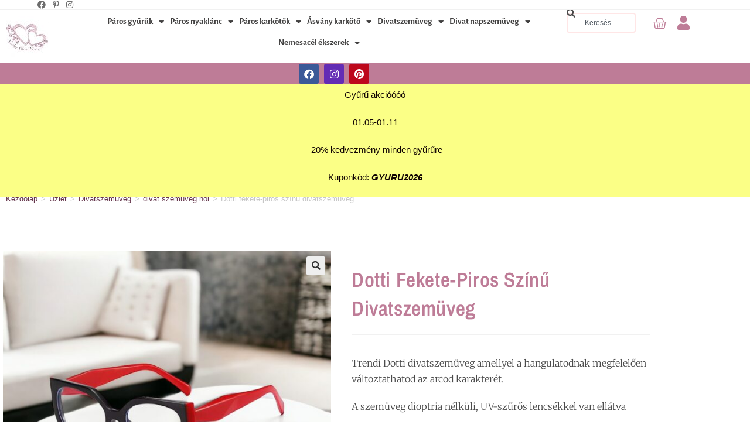

--- FILE ---
content_type: text/html; charset=UTF-8
request_url: https://parosekszer.hu/uzlet/divatszemuveg/divat-szemuveg-noi/dotti-fekete-piros-szinu-divatszemuveg/
body_size: 35092
content:
<!DOCTYPE html>
<html class="html" lang="hu">
<head>
<meta charset="UTF-8">
<link rel="profile" href="https://gmpg.org/xfn/11">
<meta name='robots' content='index, follow, max-image-preview:large, max-snippet:-1, max-video-preview:-1' />
<style>img:is([sizes="auto" i], [sizes^="auto," i]) { contain-intrinsic-size: 3000px 1500px }</style>
<meta name="viewport" content="width=device-width, initial-scale=1"><script>window._wca = window._wca || [];</script>
<!-- This site is optimized with the Yoast SEO plugin v26.8 - https://yoast.com/product/yoast-seo-wordpress/ -->
<title>Dotti fekete-piros színű divatszemüveg kedvező áron &#8902; Párosékszer.hu</title>
<meta name="description" content="Dotti fekete-piros színű divatszemüveg a vágyad? Megtaláltad, most a Tiéd lehet. Gyors szállítás akár ingyen. Telefonos egyeztetés✓ Utánvétes fizetés ✓ Nézd meg !" />
<link rel="canonical" href="https://parosekszer.hu/uzlet/divatszemuveg/divat-szemuveg-noi/dotti-fekete-piros-szinu-divatszemuveg/" />
<meta property="og:locale" content="hu_HU" />
<meta property="og:type" content="article" />
<meta property="og:title" content="Dotti fekete-piros színű divatszemüveg kedvező áron &#8902; Párosékszer.hu" />
<meta property="og:description" content="Dotti fekete-piros színű divatszemüveg a vágyad? Megtaláltad, most a Tiéd lehet. Gyors szállítás akár ingyen. Telefonos egyeztetés✓ Utánvétes fizetés ✓ Nézd meg !" />
<meta property="og:url" content="https://parosekszer.hu/uzlet/divatszemuveg/divat-szemuveg-noi/dotti-fekete-piros-szinu-divatszemuveg/" />
<meta property="og:site_name" content="Párosékszer.hu" />
<meta property="article:publisher" content="https://www.facebook.com/violet.bizsucegled" />
<meta property="article:modified_time" content="2025-02-05T11:45:39+00:00" />
<meta property="og:image" content="https://parosekszer.hu/wp-content/uploads/2023/05/viber_kep_2024-04-30_10-49-46-980-1024x1024-1.jpg" />
<meta property="og:image:width" content="1024" />
<meta property="og:image:height" content="1024" />
<meta property="og:image:type" content="image/jpeg" />
<meta name="twitter:card" content="summary_large_image" />
<meta name="twitter:label1" content="Becsült olvasási idő" />
<meta name="twitter:data1" content="2 perc" />
<script type="application/ld+json" class="yoast-schema-graph">{"@context":"https://schema.org","@graph":[{"@type":"WebPage","@id":"https://parosekszer.hu/uzlet/divatszemuveg/divat-szemuveg-noi/dotti-fekete-piros-szinu-divatszemuveg/","url":"https://parosekszer.hu/uzlet/divatszemuveg/divat-szemuveg-noi/dotti-fekete-piros-szinu-divatszemuveg/","name":"Dotti fekete-piros színű divatszemüveg kedvező áron &#8902; Párosékszer.hu","isPartOf":{"@id":"https://parosekszer.hu/#website"},"primaryImageOfPage":{"@id":"https://parosekszer.hu/uzlet/divatszemuveg/divat-szemuveg-noi/dotti-fekete-piros-szinu-divatszemuveg/#primaryimage"},"image":{"@id":"https://parosekszer.hu/uzlet/divatszemuveg/divat-szemuveg-noi/dotti-fekete-piros-szinu-divatszemuveg/#primaryimage"},"thumbnailUrl":"https://parosekszer.hu/wp-content/uploads/2023/05/viber_kep_2024-04-30_10-49-46-980-1024x1024-1.jpg","datePublished":"2023-05-30T12:29:59+00:00","dateModified":"2025-02-05T11:45:39+00:00","description":"Dotti fekete-piros színű divatszemüveg a vágyad? Megtaláltad, most a Tiéd lehet. Gyors szállítás akár ingyen. Telefonos egyeztetés✓ Utánvétes fizetés ✓ Nézd meg !","breadcrumb":{"@id":"https://parosekszer.hu/uzlet/divatszemuveg/divat-szemuveg-noi/dotti-fekete-piros-szinu-divatszemuveg/#breadcrumb"},"inLanguage":"hu","potentialAction":[{"@type":"ReadAction","target":["https://parosekszer.hu/uzlet/divatszemuveg/divat-szemuveg-noi/dotti-fekete-piros-szinu-divatszemuveg/"]}]},{"@type":"ImageObject","inLanguage":"hu","@id":"https://parosekszer.hu/uzlet/divatszemuveg/divat-szemuveg-noi/dotti-fekete-piros-szinu-divatszemuveg/#primaryimage","url":"https://parosekszer.hu/wp-content/uploads/2023/05/viber_kep_2024-04-30_10-49-46-980-1024x1024-1.jpg","contentUrl":"https://parosekszer.hu/wp-content/uploads/2023/05/viber_kep_2024-04-30_10-49-46-980-1024x1024-1.jpg","width":1024,"height":1024},{"@type":"BreadcrumbList","@id":"https://parosekszer.hu/uzlet/divatszemuveg/divat-szemuveg-noi/dotti-fekete-piros-szinu-divatszemuveg/#breadcrumb","itemListElement":[{"@type":"ListItem","position":1,"name":"Home","item":"https://parosekszer.hu/"},{"@type":"ListItem","position":2,"name":"Üzlet","item":"https://parosekszer.hu/uzlet/"},{"@type":"ListItem","position":3,"name":"Dotti fekete-piros színű divatszemüveg"}]},{"@type":"WebSite","@id":"https://parosekszer.hu/#website","url":"https://parosekszer.hu/","name":"Párosékszer.hu","description":"páros ékszerek, páros karkötők, anya lánya karkötő, divatszemüveg","publisher":{"@id":"https://parosekszer.hu/#organization"},"potentialAction":[{"@type":"SearchAction","target":{"@type":"EntryPoint","urlTemplate":"https://parosekszer.hu/?s={search_term_string}"},"query-input":{"@type":"PropertyValueSpecification","valueRequired":true,"valueName":"search_term_string"}}],"inLanguage":"hu"},{"@type":"Organization","@id":"https://parosekszer.hu/#organization","name":"Violet Páros Ékszer","url":"https://parosekszer.hu/","logo":{"@type":"ImageObject","inLanguage":"hu","@id":"https://parosekszer.hu/#/schema/logo/image/","url":"https://i2.wp.com/parosekszer.hu/wp-content/uploads/2021/01/cropped-parosekszer-logo-1.jpeg?fit=1125%2C1063&ssl=1","contentUrl":"https://i2.wp.com/parosekszer.hu/wp-content/uploads/2021/01/cropped-parosekszer-logo-1.jpeg?fit=1125%2C1063&ssl=1","width":1125,"height":1063,"caption":"Violet Páros Ékszer"},"image":{"@id":"https://parosekszer.hu/#/schema/logo/image/"},"sameAs":["https://www.facebook.com/violet.bizsucegled","https://www.instagram.com/violet_bizsu/","https://hu.pinterest.com/violet980"]}]}</script>
<!-- / Yoast SEO plugin. -->
<link rel='dns-prefetch' href='//stats.wp.com' />
<link rel="alternate" type="application/rss+xml" title="Párosékszer.hu &raquo; hírcsatorna" href="https://parosekszer.hu/feed/" />
<link rel="alternate" type="application/rss+xml" title="Párosékszer.hu &raquo; hozzászólás hírcsatorna" href="https://parosekszer.hu/comments/feed/" />
<link rel="alternate" type="application/rss+xml" title="Párosékszer.hu &raquo; Dotti fekete-piros színű divatszemüveg hozzászólás hírcsatorna" href="https://parosekszer.hu/uzlet/divatszemuveg/divat-szemuveg-noi/dotti-fekete-piros-szinu-divatszemuveg/feed/" />
<script>
window._wpemojiSettings = {"baseUrl":"https:\/\/s.w.org\/images\/core\/emoji\/16.0.1\/72x72\/","ext":".png","svgUrl":"https:\/\/s.w.org\/images\/core\/emoji\/16.0.1\/svg\/","svgExt":".svg","source":{"concatemoji":"https:\/\/parosekszer.hu\/wp-includes\/js\/wp-emoji-release.min.js?ver=6.8.3"}};
/*! This file is auto-generated */
!function(s,n){var o,i,e;function c(e){try{var t={supportTests:e,timestamp:(new Date).valueOf()};sessionStorage.setItem(o,JSON.stringify(t))}catch(e){}}function p(e,t,n){e.clearRect(0,0,e.canvas.width,e.canvas.height),e.fillText(t,0,0);var t=new Uint32Array(e.getImageData(0,0,e.canvas.width,e.canvas.height).data),a=(e.clearRect(0,0,e.canvas.width,e.canvas.height),e.fillText(n,0,0),new Uint32Array(e.getImageData(0,0,e.canvas.width,e.canvas.height).data));return t.every(function(e,t){return e===a[t]})}function u(e,t){e.clearRect(0,0,e.canvas.width,e.canvas.height),e.fillText(t,0,0);for(var n=e.getImageData(16,16,1,1),a=0;a<n.data.length;a++)if(0!==n.data[a])return!1;return!0}function f(e,t,n,a){switch(t){case"flag":return n(e,"\ud83c\udff3\ufe0f\u200d\u26a7\ufe0f","\ud83c\udff3\ufe0f\u200b\u26a7\ufe0f")?!1:!n(e,"\ud83c\udde8\ud83c\uddf6","\ud83c\udde8\u200b\ud83c\uddf6")&&!n(e,"\ud83c\udff4\udb40\udc67\udb40\udc62\udb40\udc65\udb40\udc6e\udb40\udc67\udb40\udc7f","\ud83c\udff4\u200b\udb40\udc67\u200b\udb40\udc62\u200b\udb40\udc65\u200b\udb40\udc6e\u200b\udb40\udc67\u200b\udb40\udc7f");case"emoji":return!a(e,"\ud83e\udedf")}return!1}function g(e,t,n,a){var r="undefined"!=typeof WorkerGlobalScope&&self instanceof WorkerGlobalScope?new OffscreenCanvas(300,150):s.createElement("canvas"),o=r.getContext("2d",{willReadFrequently:!0}),i=(o.textBaseline="top",o.font="600 32px Arial",{});return e.forEach(function(e){i[e]=t(o,e,n,a)}),i}function t(e){var t=s.createElement("script");t.src=e,t.defer=!0,s.head.appendChild(t)}"undefined"!=typeof Promise&&(o="wpEmojiSettingsSupports",i=["flag","emoji"],n.supports={everything:!0,everythingExceptFlag:!0},e=new Promise(function(e){s.addEventListener("DOMContentLoaded",e,{once:!0})}),new Promise(function(t){var n=function(){try{var e=JSON.parse(sessionStorage.getItem(o));if("object"==typeof e&&"number"==typeof e.timestamp&&(new Date).valueOf()<e.timestamp+604800&&"object"==typeof e.supportTests)return e.supportTests}catch(e){}return null}();if(!n){if("undefined"!=typeof Worker&&"undefined"!=typeof OffscreenCanvas&&"undefined"!=typeof URL&&URL.createObjectURL&&"undefined"!=typeof Blob)try{var e="postMessage("+g.toString()+"("+[JSON.stringify(i),f.toString(),p.toString(),u.toString()].join(",")+"));",a=new Blob([e],{type:"text/javascript"}),r=new Worker(URL.createObjectURL(a),{name:"wpTestEmojiSupports"});return void(r.onmessage=function(e){c(n=e.data),r.terminate(),t(n)})}catch(e){}c(n=g(i,f,p,u))}t(n)}).then(function(e){for(var t in e)n.supports[t]=e[t],n.supports.everything=n.supports.everything&&n.supports[t],"flag"!==t&&(n.supports.everythingExceptFlag=n.supports.everythingExceptFlag&&n.supports[t]);n.supports.everythingExceptFlag=n.supports.everythingExceptFlag&&!n.supports.flag,n.DOMReady=!1,n.readyCallback=function(){n.DOMReady=!0}}).then(function(){return e}).then(function(){var e;n.supports.everything||(n.readyCallback(),(e=n.source||{}).concatemoji?t(e.concatemoji):e.wpemoji&&e.twemoji&&(t(e.twemoji),t(e.wpemoji)))}))}((window,document),window._wpemojiSettings);
</script>
<style id='wp-emoji-styles-inline-css'>
img.wp-smiley, img.emoji {
display: inline !important;
border: none !important;
box-shadow: none !important;
height: 1em !important;
width: 1em !important;
margin: 0 0.07em !important;
vertical-align: -0.1em !important;
background: none !important;
padding: 0 !important;
}
</style>
<link rel='stylesheet' id='wp-block-library-css' href='//parosekszer.hu/wp-content/cache/wpfc-minified/k12n16ad/h8ymq.css' media='all' />
<style id='wp-block-library-theme-inline-css'>
.wp-block-audio :where(figcaption){color:#555;font-size:13px;text-align:center}.is-dark-theme .wp-block-audio :where(figcaption){color:#ffffffa6}.wp-block-audio{margin:0 0 1em}.wp-block-code{border:1px solid #ccc;border-radius:4px;font-family:Menlo,Consolas,monaco,monospace;padding:.8em 1em}.wp-block-embed :where(figcaption){color:#555;font-size:13px;text-align:center}.is-dark-theme .wp-block-embed :where(figcaption){color:#ffffffa6}.wp-block-embed{margin:0 0 1em}.blocks-gallery-caption{color:#555;font-size:13px;text-align:center}.is-dark-theme .blocks-gallery-caption{color:#ffffffa6}:root :where(.wp-block-image figcaption){color:#555;font-size:13px;text-align:center}.is-dark-theme :root :where(.wp-block-image figcaption){color:#ffffffa6}.wp-block-image{margin:0 0 1em}.wp-block-pullquote{border-bottom:4px solid;border-top:4px solid;color:currentColor;margin-bottom:1.75em}.wp-block-pullquote cite,.wp-block-pullquote footer,.wp-block-pullquote__citation{color:currentColor;font-size:.8125em;font-style:normal;text-transform:uppercase}.wp-block-quote{border-left:.25em solid;margin:0 0 1.75em;padding-left:1em}.wp-block-quote cite,.wp-block-quote footer{color:currentColor;font-size:.8125em;font-style:normal;position:relative}.wp-block-quote:where(.has-text-align-right){border-left:none;border-right:.25em solid;padding-left:0;padding-right:1em}.wp-block-quote:where(.has-text-align-center){border:none;padding-left:0}.wp-block-quote.is-large,.wp-block-quote.is-style-large,.wp-block-quote:where(.is-style-plain){border:none}.wp-block-search .wp-block-search__label{font-weight:700}.wp-block-search__button{border:1px solid #ccc;padding:.375em .625em}:where(.wp-block-group.has-background){padding:1.25em 2.375em}.wp-block-separator.has-css-opacity{opacity:.4}.wp-block-separator{border:none;border-bottom:2px solid;margin-left:auto;margin-right:auto}.wp-block-separator.has-alpha-channel-opacity{opacity:1}.wp-block-separator:not(.is-style-wide):not(.is-style-dots){width:100px}.wp-block-separator.has-background:not(.is-style-dots){border-bottom:none;height:1px}.wp-block-separator.has-background:not(.is-style-wide):not(.is-style-dots){height:2px}.wp-block-table{margin:0 0 1em}.wp-block-table td,.wp-block-table th{word-break:normal}.wp-block-table :where(figcaption){color:#555;font-size:13px;text-align:center}.is-dark-theme .wp-block-table :where(figcaption){color:#ffffffa6}.wp-block-video :where(figcaption){color:#555;font-size:13px;text-align:center}.is-dark-theme .wp-block-video :where(figcaption){color:#ffffffa6}.wp-block-video{margin:0 0 1em}:root :where(.wp-block-template-part.has-background){margin-bottom:0;margin-top:0;padding:1.25em 2.375em}
</style>
<style id='classic-theme-styles-inline-css'>
/*! This file is auto-generated */
.wp-block-button__link{color:#fff;background-color:#32373c;border-radius:9999px;box-shadow:none;text-decoration:none;padding:calc(.667em + 2px) calc(1.333em + 2px);font-size:1.125em}.wp-block-file__button{background:#32373c;color:#fff;text-decoration:none}
</style>
<style id='wccty-block-wc-custom-thank-you-style-inline-css'>
/*!************************************************************************************************************************************************************************************************************************************************************************************************!*\
!*** css ../../../../../../../node_modules/css-loader/dist/cjs.js??ruleSet[1].rules[4].use[1]!../../../../../../../node_modules/postcss-loader/dist/cjs.js??ruleSet[1].rules[4].use[2]!../../../../../../../node_modules/sass-loader/dist/cjs.js??ruleSet[1].rules[4].use[3]!./src/style.scss ***!
\************************************************************************************************************************************************************************************************************************************************************************************************/
/**
* The following styles get applied both on the front of your site
* and in the editor.
*/
.wp-block-wccty-block-wc-custom-thank-you {
max-width: 1200px;
margin: 2rem auto;
padding: 2rem;
background: #fff;
}
.wp-block-wccty-block-wc-custom-thank-you .order-confirmation-error {
padding: 1.5rem;
background: #fff3cd;
border: 1px solid #ffc107;
border-radius: 4px;
color: #856404;
text-align: center;
}
.wp-block-wccty-block-wc-custom-thank-you .order-confirmation-error p {
margin: 0;
font-size: 1rem;
}
.wp-block-wccty-block-wc-custom-thank-you .order-header {
margin: 2rem 0;
padding-bottom: 1.5rem;
border-bottom: 2px solid #e0e0e0;
}
.wp-block-wccty-block-wc-custom-thank-you .order-header h2 {
margin: 0 0 0.5rem 0;
color: #333;
font-size: 2rem;
}
.wp-block-wccty-block-wc-custom-thank-you .order-header .order-date {
margin: 0.5rem 0;
color: #666;
font-size: 1rem;
line-height: 1rem;
}
.wp-block-wccty-block-wc-custom-thank-you .order-header .order-status {
margin: 0.5rem 0;
font-size: 1rem;
}
.wp-block-wccty-block-wc-custom-thank-you .order-header .order-status strong {
color: #333;
}
.wp-block-wccty-block-wc-custom-thank-you .order-header .order-status .status-badge {
display: inline-block;
padding: 0.25rem 0.75rem;
background: var(--wccty-accent-color, #4caf50);
color: var(--wccty-accent-text-color, #ffffff);
border-radius: 4px;
font-size: 0.875rem;
font-weight: 600;
text-transform: capitalize;
margin-left: 0.5rem;
}
.wp-block-wccty-block-wc-custom-thank-you .order-details {
display: grid;
grid-template-columns: 1fr;
gap: 2rem;
margin-bottom: 2rem;
}
@media (min-width: 768px) {
.wp-block-wccty-block-wc-custom-thank-you .order-details {
grid-template-columns: 1fr 2fr;
}
}
.wp-block-wccty-block-wc-custom-thank-you .order-details h3 {
margin: 0 0 1rem 0;
color: #333;
font-size: 1.25rem;
border-bottom: 1px solid #e0e0e0;
padding-bottom: 0.5rem;
}
.wp-block-wccty-block-wc-custom-thank-you .order-details p {
margin: 0.5rem 0;
color: #666;
line-height: 1.6;
}
.wp-block-wccty-block-wc-custom-thank-you .order-details .customer-details {
padding: 1rem;
background: var(--wccty-section-bg, #f9f9f9);
border-radius: 4px;
}
.wp-block-wccty-block-wc-custom-thank-you .order-details .addresses {
display: grid;
grid-template-columns: 1fr;
gap: 1.5rem;
}
@media (min-width: 768px) {
.wp-block-wccty-block-wc-custom-thank-you .order-details .addresses {
grid-template-columns: 1fr 1fr;
}
}
.wp-block-wccty-block-wc-custom-thank-you .order-details .addresses .billing-address,
.wp-block-wccty-block-wc-custom-thank-you .order-details .addresses .shipping-address {
padding: 1rem;
background: var(--wccty-section-bg, #f9f9f9);
border-radius: 4px;
}
.wp-block-wccty-block-wc-custom-thank-you .order-items {
margin-bottom: 2rem;
}
.wp-block-wccty-block-wc-custom-thank-you .order-items h3 {
margin: 0 0 1rem 0;
color: #333;
font-size: 1.25rem;
border-bottom: 1px solid #e0e0e0;
padding-bottom: 0.5rem;
}
.wp-block-wccty-block-wc-custom-thank-you .order-items table {
width: 100%;
border-collapse: collapse;
background: #fff;
border: none;
}
.wp-block-wccty-block-wc-custom-thank-you .order-items table thead {
background: var(--wccty-section-bg, #f9f9f9);
}
.wp-block-wccty-block-wc-custom-thank-you .order-items table thead th {
padding: 0.75rem;
text-align: left;
font-weight: 600;
color: #333;
border: none;
}
.wp-block-wccty-block-wc-custom-thank-you .order-items table tbody tr {
border-bottom: 1px solid #e0e0e0;
}
.wp-block-wccty-block-wc-custom-thank-you .order-items table tbody tr:last-child {
border-bottom: none;
}
.wp-block-wccty-block-wc-custom-thank-you .order-items table tbody tr td {
padding: 1rem 0.75rem;
color: #666;
border: none;
}
.wp-block-wccty-block-wc-custom-thank-you .order-items table tbody tr td:last-child {
text-align: right;
font-weight: 600;
color: #333;
}
.wp-block-wccty-block-wc-custom-thank-you .order-totals {
margin-top: 2rem;
padding: 1.5rem;
background: var(--wccty-section-bg, #f9f9f9);
border-radius: 4px;
}
.wp-block-wccty-block-wc-custom-thank-you .order-totals table {
width: 100%;
max-width: 400px;
margin-left: auto;
border-collapse: collapse;
border: none;
}
.wp-block-wccty-block-wc-custom-thank-you .order-totals table tr {
border-bottom: 1px solid #e0e0e0;
}
.wp-block-wccty-block-wc-custom-thank-you .order-totals table tr:last-child {
border-bottom: none;
}
.wp-block-wccty-block-wc-custom-thank-you .order-totals table tr.order-total {
border-top: 2px solid #333;
font-size: 1.25rem;
}
.wp-block-wccty-block-wc-custom-thank-you .order-totals table tr.order-total th,
.wp-block-wccty-block-wc-custom-thank-you .order-totals table tr.order-total td {
padding-top: 1rem;
font-weight: 700;
color: #333;
}
.wp-block-wccty-block-wc-custom-thank-you .order-totals table tr th {
padding: 0.75rem;
text-align: left;
font-weight: 600;
color: #666;
border: none;
}
.wp-block-wccty-block-wc-custom-thank-you .order-totals table tr td {
padding: 0.75rem;
text-align: right;
font-weight: 600;
color: #333;
border: none;
}
.wp-block-wccty-block-wc-custom-thank-you .payment-method {
margin-top: 1.5rem;
padding: 1rem;
background: var(--wccty-payment-bg, #e3f2fd);
border-left: 4px solid var(--wccty-payment-border-color, #2196f3);
border-radius: 4px;
}
.wp-block-wccty-block-wc-custom-thank-you .payment-method p {
margin: 0;
color: var(--wccty-payment-text-color, #333333);
}
.wp-block-wccty-block-wc-custom-thank-you .payment-method p strong {
color: var(--wccty-payment-border-color, #2196f3);
}
/*# sourceMappingURL=style-index.css.map*/
</style>
<link rel='stylesheet' id='mediaelement-css' href='//parosekszer.hu/wp-content/cache/wpfc-minified/e4pi60d4/h8ymq.css' media='all' />
<link rel='stylesheet' id='wp-mediaelement-css' href='//parosekszer.hu/wp-content/cache/wpfc-minified/qgo61ea/h8ymq.css' media='all' />
<style id='jetpack-sharing-buttons-style-inline-css'>
.jetpack-sharing-buttons__services-list{display:flex;flex-direction:row;flex-wrap:wrap;gap:0;list-style-type:none;margin:5px;padding:0}.jetpack-sharing-buttons__services-list.has-small-icon-size{font-size:12px}.jetpack-sharing-buttons__services-list.has-normal-icon-size{font-size:16px}.jetpack-sharing-buttons__services-list.has-large-icon-size{font-size:24px}.jetpack-sharing-buttons__services-list.has-huge-icon-size{font-size:36px}@media print{.jetpack-sharing-buttons__services-list{display:none!important}}.editor-styles-wrapper .wp-block-jetpack-sharing-buttons{gap:0;padding-inline-start:0}ul.jetpack-sharing-buttons__services-list.has-background{padding:1.25em 2.375em}
</style>
<link rel='stylesheet' id='cr-frontend-css-css' href='//parosekszer.hu/wp-content/cache/wpfc-minified/7yggysx0/h8ymq.css' media='all' />
<link rel='stylesheet' id='cr-badges-css-css' href='//parosekszer.hu/wp-content/cache/wpfc-minified/fqx4ck69/h8ymq.css' media='all' />
<style id='global-styles-inline-css'>
:root{--wp--preset--aspect-ratio--square: 1;--wp--preset--aspect-ratio--4-3: 4/3;--wp--preset--aspect-ratio--3-4: 3/4;--wp--preset--aspect-ratio--3-2: 3/2;--wp--preset--aspect-ratio--2-3: 2/3;--wp--preset--aspect-ratio--16-9: 16/9;--wp--preset--aspect-ratio--9-16: 9/16;--wp--preset--color--black: #000000;--wp--preset--color--cyan-bluish-gray: #abb8c3;--wp--preset--color--white: #ffffff;--wp--preset--color--pale-pink: #f78da7;--wp--preset--color--vivid-red: #cf2e2e;--wp--preset--color--luminous-vivid-orange: #ff6900;--wp--preset--color--luminous-vivid-amber: #fcb900;--wp--preset--color--light-green-cyan: #7bdcb5;--wp--preset--color--vivid-green-cyan: #00d084;--wp--preset--color--pale-cyan-blue: #8ed1fc;--wp--preset--color--vivid-cyan-blue: #0693e3;--wp--preset--color--vivid-purple: #9b51e0;--wp--preset--gradient--vivid-cyan-blue-to-vivid-purple: linear-gradient(135deg,rgba(6,147,227,1) 0%,rgb(155,81,224) 100%);--wp--preset--gradient--light-green-cyan-to-vivid-green-cyan: linear-gradient(135deg,rgb(122,220,180) 0%,rgb(0,208,130) 100%);--wp--preset--gradient--luminous-vivid-amber-to-luminous-vivid-orange: linear-gradient(135deg,rgba(252,185,0,1) 0%,rgba(255,105,0,1) 100%);--wp--preset--gradient--luminous-vivid-orange-to-vivid-red: linear-gradient(135deg,rgba(255,105,0,1) 0%,rgb(207,46,46) 100%);--wp--preset--gradient--very-light-gray-to-cyan-bluish-gray: linear-gradient(135deg,rgb(238,238,238) 0%,rgb(169,184,195) 100%);--wp--preset--gradient--cool-to-warm-spectrum: linear-gradient(135deg,rgb(74,234,220) 0%,rgb(151,120,209) 20%,rgb(207,42,186) 40%,rgb(238,44,130) 60%,rgb(251,105,98) 80%,rgb(254,248,76) 100%);--wp--preset--gradient--blush-light-purple: linear-gradient(135deg,rgb(255,206,236) 0%,rgb(152,150,240) 100%);--wp--preset--gradient--blush-bordeaux: linear-gradient(135deg,rgb(254,205,165) 0%,rgb(254,45,45) 50%,rgb(107,0,62) 100%);--wp--preset--gradient--luminous-dusk: linear-gradient(135deg,rgb(255,203,112) 0%,rgb(199,81,192) 50%,rgb(65,88,208) 100%);--wp--preset--gradient--pale-ocean: linear-gradient(135deg,rgb(255,245,203) 0%,rgb(182,227,212) 50%,rgb(51,167,181) 100%);--wp--preset--gradient--electric-grass: linear-gradient(135deg,rgb(202,248,128) 0%,rgb(113,206,126) 100%);--wp--preset--gradient--midnight: linear-gradient(135deg,rgb(2,3,129) 0%,rgb(40,116,252) 100%);--wp--preset--font-size--small: 13px;--wp--preset--font-size--medium: 20px;--wp--preset--font-size--large: 36px;--wp--preset--font-size--x-large: 42px;--wp--preset--spacing--20: 0.44rem;--wp--preset--spacing--30: 0.67rem;--wp--preset--spacing--40: 1rem;--wp--preset--spacing--50: 1.5rem;--wp--preset--spacing--60: 2.25rem;--wp--preset--spacing--70: 3.38rem;--wp--preset--spacing--80: 5.06rem;--wp--preset--shadow--natural: 6px 6px 9px rgba(0, 0, 0, 0.2);--wp--preset--shadow--deep: 12px 12px 50px rgba(0, 0, 0, 0.4);--wp--preset--shadow--sharp: 6px 6px 0px rgba(0, 0, 0, 0.2);--wp--preset--shadow--outlined: 6px 6px 0px -3px rgba(255, 255, 255, 1), 6px 6px rgba(0, 0, 0, 1);--wp--preset--shadow--crisp: 6px 6px 0px rgba(0, 0, 0, 1);}:where(.is-layout-flex){gap: 0.5em;}:where(.is-layout-grid){gap: 0.5em;}body .is-layout-flex{display: flex;}.is-layout-flex{flex-wrap: wrap;align-items: center;}.is-layout-flex > :is(*, div){margin: 0;}body .is-layout-grid{display: grid;}.is-layout-grid > :is(*, div){margin: 0;}:where(.wp-block-columns.is-layout-flex){gap: 2em;}:where(.wp-block-columns.is-layout-grid){gap: 2em;}:where(.wp-block-post-template.is-layout-flex){gap: 1.25em;}:where(.wp-block-post-template.is-layout-grid){gap: 1.25em;}.has-black-color{color: var(--wp--preset--color--black) !important;}.has-cyan-bluish-gray-color{color: var(--wp--preset--color--cyan-bluish-gray) !important;}.has-white-color{color: var(--wp--preset--color--white) !important;}.has-pale-pink-color{color: var(--wp--preset--color--pale-pink) !important;}.has-vivid-red-color{color: var(--wp--preset--color--vivid-red) !important;}.has-luminous-vivid-orange-color{color: var(--wp--preset--color--luminous-vivid-orange) !important;}.has-luminous-vivid-amber-color{color: var(--wp--preset--color--luminous-vivid-amber) !important;}.has-light-green-cyan-color{color: var(--wp--preset--color--light-green-cyan) !important;}.has-vivid-green-cyan-color{color: var(--wp--preset--color--vivid-green-cyan) !important;}.has-pale-cyan-blue-color{color: var(--wp--preset--color--pale-cyan-blue) !important;}.has-vivid-cyan-blue-color{color: var(--wp--preset--color--vivid-cyan-blue) !important;}.has-vivid-purple-color{color: var(--wp--preset--color--vivid-purple) !important;}.has-black-background-color{background-color: var(--wp--preset--color--black) !important;}.has-cyan-bluish-gray-background-color{background-color: var(--wp--preset--color--cyan-bluish-gray) !important;}.has-white-background-color{background-color: var(--wp--preset--color--white) !important;}.has-pale-pink-background-color{background-color: var(--wp--preset--color--pale-pink) !important;}.has-vivid-red-background-color{background-color: var(--wp--preset--color--vivid-red) !important;}.has-luminous-vivid-orange-background-color{background-color: var(--wp--preset--color--luminous-vivid-orange) !important;}.has-luminous-vivid-amber-background-color{background-color: var(--wp--preset--color--luminous-vivid-amber) !important;}.has-light-green-cyan-background-color{background-color: var(--wp--preset--color--light-green-cyan) !important;}.has-vivid-green-cyan-background-color{background-color: var(--wp--preset--color--vivid-green-cyan) !important;}.has-pale-cyan-blue-background-color{background-color: var(--wp--preset--color--pale-cyan-blue) !important;}.has-vivid-cyan-blue-background-color{background-color: var(--wp--preset--color--vivid-cyan-blue) !important;}.has-vivid-purple-background-color{background-color: var(--wp--preset--color--vivid-purple) !important;}.has-black-border-color{border-color: var(--wp--preset--color--black) !important;}.has-cyan-bluish-gray-border-color{border-color: var(--wp--preset--color--cyan-bluish-gray) !important;}.has-white-border-color{border-color: var(--wp--preset--color--white) !important;}.has-pale-pink-border-color{border-color: var(--wp--preset--color--pale-pink) !important;}.has-vivid-red-border-color{border-color: var(--wp--preset--color--vivid-red) !important;}.has-luminous-vivid-orange-border-color{border-color: var(--wp--preset--color--luminous-vivid-orange) !important;}.has-luminous-vivid-amber-border-color{border-color: var(--wp--preset--color--luminous-vivid-amber) !important;}.has-light-green-cyan-border-color{border-color: var(--wp--preset--color--light-green-cyan) !important;}.has-vivid-green-cyan-border-color{border-color: var(--wp--preset--color--vivid-green-cyan) !important;}.has-pale-cyan-blue-border-color{border-color: var(--wp--preset--color--pale-cyan-blue) !important;}.has-vivid-cyan-blue-border-color{border-color: var(--wp--preset--color--vivid-cyan-blue) !important;}.has-vivid-purple-border-color{border-color: var(--wp--preset--color--vivid-purple) !important;}.has-vivid-cyan-blue-to-vivid-purple-gradient-background{background: var(--wp--preset--gradient--vivid-cyan-blue-to-vivid-purple) !important;}.has-light-green-cyan-to-vivid-green-cyan-gradient-background{background: var(--wp--preset--gradient--light-green-cyan-to-vivid-green-cyan) !important;}.has-luminous-vivid-amber-to-luminous-vivid-orange-gradient-background{background: var(--wp--preset--gradient--luminous-vivid-amber-to-luminous-vivid-orange) !important;}.has-luminous-vivid-orange-to-vivid-red-gradient-background{background: var(--wp--preset--gradient--luminous-vivid-orange-to-vivid-red) !important;}.has-very-light-gray-to-cyan-bluish-gray-gradient-background{background: var(--wp--preset--gradient--very-light-gray-to-cyan-bluish-gray) !important;}.has-cool-to-warm-spectrum-gradient-background{background: var(--wp--preset--gradient--cool-to-warm-spectrum) !important;}.has-blush-light-purple-gradient-background{background: var(--wp--preset--gradient--blush-light-purple) !important;}.has-blush-bordeaux-gradient-background{background: var(--wp--preset--gradient--blush-bordeaux) !important;}.has-luminous-dusk-gradient-background{background: var(--wp--preset--gradient--luminous-dusk) !important;}.has-pale-ocean-gradient-background{background: var(--wp--preset--gradient--pale-ocean) !important;}.has-electric-grass-gradient-background{background: var(--wp--preset--gradient--electric-grass) !important;}.has-midnight-gradient-background{background: var(--wp--preset--gradient--midnight) !important;}.has-small-font-size{font-size: var(--wp--preset--font-size--small) !important;}.has-medium-font-size{font-size: var(--wp--preset--font-size--medium) !important;}.has-large-font-size{font-size: var(--wp--preset--font-size--large) !important;}.has-x-large-font-size{font-size: var(--wp--preset--font-size--x-large) !important;}
:where(.wp-block-post-template.is-layout-flex){gap: 1.25em;}:where(.wp-block-post-template.is-layout-grid){gap: 1.25em;}
:where(.wp-block-columns.is-layout-flex){gap: 2em;}:where(.wp-block-columns.is-layout-grid){gap: 2em;}
:root :where(.wp-block-pullquote){font-size: 1.5em;line-height: 1.6;}
</style>
<link rel='stylesheet' id='photoswipe-css' href='//parosekszer.hu/wp-content/cache/wpfc-minified/qadbprbl/h8ymq.css' media='all' />
<link rel='stylesheet' id='photoswipe-default-skin-css' href='//parosekszer.hu/wp-content/cache/wpfc-minified/kdh6zp5w/h8ymq.css' media='all' />
<style id='woocommerce-inline-inline-css'>
.woocommerce form .form-row .required { visibility: visible; }
</style>
<link rel='stylesheet' id='woo_conditional_payments_css-css' href='//parosekszer.hu/wp-content/cache/wpfc-minified/97372o5d/h8ymq.css' media='all' />
<link rel='stylesheet' id='oceanwp-woo-mini-cart-css' href='//parosekszer.hu/wp-content/cache/wpfc-minified/jr1nexgx/h8ymq.css' media='all' />
<link rel='stylesheet' id='font-awesome-css' href='//parosekszer.hu/wp-content/cache/wpfc-minified/jpykbehq/h8ymq.css' media='all' />
<link rel='stylesheet' id='simple-line-icons-css' href='//parosekszer.hu/wp-content/cache/wpfc-minified/l9r9wbne/h8ymq.css' media='all' />
<link rel='stylesheet' id='oceanwp-style-css' href='//parosekszer.hu/wp-content/cache/wpfc-minified/1fwney17/h8ymq.css' media='all' />
<link rel='stylesheet' id='elementor-frontend-css' href='//parosekszer.hu/wp-content/cache/wpfc-minified/8aa0jri9/h8ymq.css' media='all' />
<link rel='stylesheet' id='widget-image-css' href='//parosekszer.hu/wp-content/cache/wpfc-minified/qveean5x/h8ymq.css' media='all' />
<link rel='stylesheet' id='widget-nav-menu-css' href='//parosekszer.hu/wp-content/cache/wpfc-minified/laer5o6w/h8ymq.css' media='all' />
<link rel='stylesheet' id='widget-search-css' href='//parosekszer.hu/wp-content/cache/wpfc-minified/l921551k/h8ymq.css' media='all' />
<link rel='stylesheet' id='widget-woocommerce-menu-cart-css' href='//parosekszer.hu/wp-content/cache/wpfc-minified/lyyqfwrn/h8ymq.css' media='all' />
<link rel='stylesheet' id='widget-social-icons-css' href='//parosekszer.hu/wp-content/cache/wpfc-minified/g11ahwxn/h8ymq.css' media='all' />
<link rel='stylesheet' id='e-apple-webkit-css' href='//parosekszer.hu/wp-content/cache/wpfc-minified/dtqi7yxo/h8ymq.css' media='all' />
<link rel='stylesheet' id='e-animation-fadeInLeft-css' href='//parosekszer.hu/wp-content/cache/wpfc-minified/r79sqag/h8ymq.css' media='all' />
<link rel='stylesheet' id='widget-heading-css' href='//parosekszer.hu/wp-content/cache/wpfc-minified/7lpfalv3/h8ymq.css' media='all' />
<link rel='stylesheet' id='swiper-css' href='//parosekszer.hu/wp-content/cache/wpfc-minified/6w6bxwmy/h8ymq.css' media='all' />
<link rel='stylesheet' id='e-swiper-css' href='//parosekszer.hu/wp-content/cache/wpfc-minified/7xs8vfim/h8ymq.css' media='all' />
<link rel='stylesheet' id='widget-divider-css' href='//parosekszer.hu/wp-content/cache/wpfc-minified/k1i7qito/h8ymq.css' media='all' />
<link rel='stylesheet' id='widget-form-css' href='//parosekszer.hu/wp-content/cache/wpfc-minified/qw1pwo6x/h8ymq.css' media='all' />
<link rel='stylesheet' id='widget-pp-icon-list-css' href='//parosekszer.hu/wp-content/cache/wpfc-minified/6yru3itw/h8ymq.css' media='all' />
<link rel='stylesheet' id='widget-woocommerce-product-images-css' href='//parosekszer.hu/wp-content/cache/wpfc-minified/9a5mxcu6/h8ymq.css' media='all' />
<link rel='stylesheet' id='widget-woocommerce-product-rating-css' href='//parosekszer.hu/wp-content/cache/wpfc-minified/nplt5q4/h8ymq.css' media='all' />
<link rel='stylesheet' id='widget-woocommerce-product-price-css' href='//parosekszer.hu/wp-content/cache/wpfc-minified/knx1phek/h8ymq.css' media='all' />
<link rel='stylesheet' id='widget-woocommerce-product-add-to-cart-css' href='//parosekszer.hu/wp-content/cache/wpfc-minified/lc7bsjc0/h8ymq.css' media='all' />
<link rel='stylesheet' id='widget-icon-list-css' href='//parosekszer.hu/wp-content/cache/wpfc-minified/f30nn872/h8ymq.css' media='all' />
<link rel='stylesheet' id='widget-woocommerce-product-data-tabs-css' href='//parosekszer.hu/wp-content/cache/wpfc-minified/mlz0am4l/h8ymq.css' media='all' />
<link rel='stylesheet' id='widget-woocommerce-products-css' href='//parosekszer.hu/wp-content/cache/wpfc-minified/kendtvb4/h8ymq.css' media='all' />
<link rel='stylesheet' id='elementor-icons-css' href='//parosekszer.hu/wp-content/cache/wpfc-minified/96h63blk/h8ymq.css' media='all' />
<link rel='stylesheet' id='elementor-post-5-css' href='https://parosekszer.hu/wp-content/uploads/elementor/css/post-5.css?ver=1768912005' media='all' />
<link rel='stylesheet' id='pp-extensions-css' href='//parosekszer.hu/wp-content/cache/wpfc-minified/9lzwzz0g/h8ymq.css' media='all' />
<link rel='stylesheet' id='elementor-post-128-css' href='https://parosekszer.hu/wp-content/uploads/elementor/css/post-128.css?ver=1768912006' media='all' />
<link rel='stylesheet' id='elementor-post-354-css' href='https://parosekszer.hu/wp-content/uploads/elementor/css/post-354.css?ver=1768912006' media='all' />
<link rel='stylesheet' id='elementor-post-803-css' href='https://parosekszer.hu/wp-content/uploads/elementor/css/post-803.css?ver=1768912194' media='all' />
<link rel='stylesheet' id='oceanwp-woocommerce-css' href='//parosekszer.hu/wp-content/cache/wpfc-minified/13zx45ng/h8ymq.css' media='all' />
<link rel='stylesheet' id='oceanwp-woo-star-font-css' href='//parosekszer.hu/wp-content/cache/wpfc-minified/e3m2yx0f/h8ymq.css' media='all' />
<link rel='stylesheet' id='oceanwp-woo-quick-view-css' href='//parosekszer.hu/wp-content/cache/wpfc-minified/e4tp8y7q/h8ymq.css' media='all' />
<link rel='stylesheet' id='oceanwp-woo-floating-bar-css' href='//parosekszer.hu/wp-content/cache/wpfc-minified/mcmql318/h8ymq.css' media='all' />
<link rel='stylesheet' id='oe-widgets-style-css' href='//parosekszer.hu/wp-content/cache/wpfc-minified/6o5myg8k/h8ymq.css' media='all' />
<link rel='stylesheet' id='sharedaddy-css' href='//parosekszer.hu/wp-content/cache/wpfc-minified/esdc7kl7/h8ymq.css' media='all' />
<link rel='stylesheet' id='social-logos-css' href='//parosekszer.hu/wp-content/cache/wpfc-minified/lwknxdex/h8ymq.css' media='all' />
<link rel='stylesheet' id='elementor-gf-local-roboto-css' href='//parosekszer.hu/wp-content/cache/wpfc-minified/kxvnbr93/h8ymq.css' media='all' />
<link rel='stylesheet' id='elementor-gf-local-alegreyasans-css' href='//parosekszer.hu/wp-content/cache/wpfc-minified/q7xd9av4/h8ymq.css' media='all' />
<link rel='stylesheet' id='elementor-gf-local-merriweather-css' href='//parosekszer.hu/wp-content/cache/wpfc-minified/qgsego65/h8ymq.css' media='all' />
<link rel='stylesheet' id='elementor-gf-local-archivonarrow-css' href='//parosekszer.hu/wp-content/cache/wpfc-minified/1ce9pe19/h8ymq.css' media='all' />
<link rel='stylesheet' id='elementor-icons-shared-0-css' href='//parosekszer.hu/wp-content/cache/wpfc-minified/gpep44h/h8ymq.css' media='all' />
<link rel='stylesheet' id='elementor-icons-fa-solid-css' href='//parosekszer.hu/wp-content/cache/wpfc-minified/7uyw1j86/h8ymq.css' media='all' />
<link rel='stylesheet' id='elementor-icons-fa-brands-css' href='//parosekszer.hu/wp-content/cache/wpfc-minified/95kb5qx0/h8ymq.css' media='all' />
<script type="text/template" id="tmpl-variation-template">
<div class="woocommerce-variation-description">{{{ data.variation.variation_description }}}</div>
<div class="woocommerce-variation-price">{{{ data.variation.price_html }}}</div>
<div class="woocommerce-variation-availability">{{{ data.variation.availability_html }}}</div>
</script>
<script type="text/template" id="tmpl-unavailable-variation-template">
<p role="alert">Sajnáljuk, ez a termék nem elérhető. Kérlek, válassz egy másik kombinációt.</p>
</script>
<!--n2css--><!--n2js--><script id="jquery-core-js-extra">
var pp = {"ajax_url":"https:\/\/parosekszer.hu\/wp-admin\/admin-ajax.php"};
</script>
<script src="https://parosekszer.hu/wp-includes/js/jquery/jquery.min.js?ver=3.7.1" id="jquery-core-js"></script>
<script src="https://parosekszer.hu/wp-includes/js/jquery/jquery-migrate.min.js?ver=3.4.1" id="jquery-migrate-js"></script>
<script src="https://parosekszer.hu/wp-content/plugins/woocommerce/assets/js/jquery-blockui/jquery.blockUI.min.js?ver=2.7.0-wc.10.4.3" id="wc-jquery-blockui-js" defer data-wp-strategy="defer"></script>
<script id="wc-add-to-cart-js-extra">
var wc_add_to_cart_params = {"ajax_url":"\/wp-admin\/admin-ajax.php","wc_ajax_url":"\/?wc-ajax=%%endpoint%%","i18n_view_cart":"Kos\u00e1r","cart_url":"https:\/\/parosekszer.hu\/kosar\/","is_cart":"","cart_redirect_after_add":"no"};
</script>
<script src="https://parosekszer.hu/wp-content/plugins/woocommerce/assets/js/frontend/add-to-cart.min.js?ver=10.4.3" id="wc-add-to-cart-js" defer data-wp-strategy="defer"></script>
<script src="https://parosekszer.hu/wp-content/plugins/woocommerce/assets/js/zoom/jquery.zoom.min.js?ver=1.7.21-wc.10.4.3" id="wc-zoom-js" defer data-wp-strategy="defer"></script>
<script src="https://parosekszer.hu/wp-content/plugins/woocommerce/assets/js/flexslider/jquery.flexslider.min.js?ver=2.7.2-wc.10.4.3" id="wc-flexslider-js" defer data-wp-strategy="defer"></script>
<script src="https://parosekszer.hu/wp-content/plugins/woocommerce/assets/js/photoswipe/photoswipe.min.js?ver=4.1.1-wc.10.4.3" id="wc-photoswipe-js" defer data-wp-strategy="defer"></script>
<script src="https://parosekszer.hu/wp-content/plugins/woocommerce/assets/js/photoswipe/photoswipe-ui-default.min.js?ver=4.1.1-wc.10.4.3" id="wc-photoswipe-ui-default-js" defer data-wp-strategy="defer"></script>
<script id="wc-single-product-js-extra">
var wc_single_product_params = {"i18n_required_rating_text":"K\u00e9rlek, v\u00e1lassz egy \u00e9rt\u00e9kel\u00e9st","i18n_rating_options":["1 \/ 5 csillag","2 \/ 5 csillag","3 \/ 5 csillag","4 \/ 5 csillag","5 \/ 5 csillag"],"i18n_product_gallery_trigger_text":"View full-screen image gallery","review_rating_required":"yes","flexslider":{"rtl":false,"animation":"slide","smoothHeight":true,"directionNav":false,"controlNav":"thumbnails","slideshow":false,"animationSpeed":500,"animationLoop":false,"allowOneSlide":false},"zoom_enabled":"1","zoom_options":[],"photoswipe_enabled":"1","photoswipe_options":{"shareEl":false,"closeOnScroll":false,"history":false,"hideAnimationDuration":0,"showAnimationDuration":0},"flexslider_enabled":"1"};
</script>
<script src="https://parosekszer.hu/wp-content/plugins/woocommerce/assets/js/frontend/single-product.min.js?ver=10.4.3" id="wc-single-product-js" defer data-wp-strategy="defer"></script>
<script src="https://parosekszer.hu/wp-content/plugins/woocommerce/assets/js/js-cookie/js.cookie.min.js?ver=2.1.4-wc.10.4.3" id="wc-js-cookie-js" defer data-wp-strategy="defer"></script>
<script id="woocommerce-js-extra">
var woocommerce_params = {"ajax_url":"\/wp-admin\/admin-ajax.php","wc_ajax_url":"\/?wc-ajax=%%endpoint%%","i18n_password_show":"Jelsz\u00f3 megjelen\u00edt\u00e9se","i18n_password_hide":"Jelsz\u00f3 elrejt\u00e9se"};
</script>
<script src="https://parosekszer.hu/wp-content/plugins/woocommerce/assets/js/frontend/woocommerce.min.js?ver=10.4.3" id="woocommerce-js" defer data-wp-strategy="defer"></script>
<script id="woo-conditional-payments-js-js-extra">
var conditional_payments_settings = {"name_address_fields":[],"disable_payment_method_trigger":""};
</script>
<script src="https://parosekszer.hu/wp-content/plugins/conditional-payments-for-woocommerce/frontend/js/woo-conditional-payments.js?ver=3.4.1" id="woo-conditional-payments-js-js"></script>
<script src="https://stats.wp.com/s-202604.js" id="woocommerce-analytics-js" defer data-wp-strategy="defer"></script>
<script src="https://parosekszer.hu/wp-includes/js/underscore.min.js?ver=1.13.7" id="underscore-js"></script>
<script id="wp-util-js-extra">
var _wpUtilSettings = {"ajax":{"url":"\/wp-admin\/admin-ajax.php"}};
</script>
<script src="https://parosekszer.hu/wp-includes/js/wp-util.min.js?ver=6.8.3" id="wp-util-js"></script>
<script id="wc-add-to-cart-variation-js-extra">
var wc_add_to_cart_variation_params = {"wc_ajax_url":"\/?wc-ajax=%%endpoint%%","i18n_no_matching_variations_text":"Sajn\u00e1ljuk, de egy term\u00e9k sem felelt meg a felt\u00e9teleknek. K\u00e9rlek, v\u00e1lassz egy m\u00e1sik kombin\u00e1ci\u00f3t.","i18n_make_a_selection_text":"A kos\u00e1rba helyez\u00e9s el\u0151tt v\u00e1lasszunk term\u00e9kopci\u00f3t.","i18n_unavailable_text":"Sajn\u00e1ljuk, ez a term\u00e9k nem el\u00e9rhet\u0151. K\u00e9rlek, v\u00e1lassz egy m\u00e1sik kombin\u00e1ci\u00f3t.","i18n_reset_alert_text":"Your selection has been reset. Please select some product options before adding this product to your cart."};
</script>
<script src="https://parosekszer.hu/wp-content/plugins/woocommerce/assets/js/frontend/add-to-cart-variation.min.js?ver=10.4.3" id="wc-add-to-cart-variation-js" defer data-wp-strategy="defer"></script>
<script id="wc-cart-fragments-js-extra">
var wc_cart_fragments_params = {"ajax_url":"\/wp-admin\/admin-ajax.php","wc_ajax_url":"\/?wc-ajax=%%endpoint%%","cart_hash_key":"wc_cart_hash_75907ea8d4d4c0a0618d9f1e9c844abe","fragment_name":"wc_fragments_75907ea8d4d4c0a0618d9f1e9c844abe","request_timeout":"5000"};
</script>
<script src="https://parosekszer.hu/wp-content/plugins/woocommerce/assets/js/frontend/cart-fragments.min.js?ver=10.4.3" id="wc-cart-fragments-js" defer data-wp-strategy="defer"></script>
<link rel="https://api.w.org/" href="https://parosekszer.hu/wp-json/" /><link rel="alternate" title="JSON" type="application/json" href="https://parosekszer.hu/wp-json/wp/v2/product/4193" /><link rel="EditURI" type="application/rsd+xml" title="RSD" href="https://parosekszer.hu/xmlrpc.php?rsd" />
<meta name="generator" content="WordPress 6.8.3" />
<meta name="generator" content="WooCommerce 10.4.3" />
<link rel='shortlink' href='https://parosekszer.hu/?p=4193' />
<link rel="alternate" title="oEmbed (JSON)" type="application/json+oembed" href="https://parosekszer.hu/wp-json/oembed/1.0/embed?url=https%3A%2F%2Fparosekszer.hu%2Fuzlet%2Fdivatszemuveg%2Fdivat-szemuveg-noi%2Fdotti-fekete-piros-szinu-divatszemuveg%2F" />
<link rel="alternate" title="oEmbed (XML)" type="text/xml+oembed" href="https://parosekszer.hu/wp-json/oembed/1.0/embed?url=https%3A%2F%2Fparosekszer.hu%2Fuzlet%2Fdivatszemuveg%2Fdivat-szemuveg-noi%2Fdotti-fekete-piros-szinu-divatszemuveg%2F&#038;format=xml" />
<style>img#wpstats{display:none}</style>
<noscript><style>.woocommerce-product-gallery{ opacity: 1 !important; }</style></noscript>
<meta name="generator" content="Elementor 3.34.2; features: additional_custom_breakpoints; settings: css_print_method-external, google_font-enabled, font_display-auto">
<style>.recentcomments a{display:inline !important;padding:0 !important;margin:0 !important;}</style>			<style>
.e-con.e-parent:nth-of-type(n+4):not(.e-lazyloaded):not(.e-no-lazyload),
.e-con.e-parent:nth-of-type(n+4):not(.e-lazyloaded):not(.e-no-lazyload) * {
background-image: none !important;
}
@media screen and (max-height: 1024px) {
.e-con.e-parent:nth-of-type(n+3):not(.e-lazyloaded):not(.e-no-lazyload),
.e-con.e-parent:nth-of-type(n+3):not(.e-lazyloaded):not(.e-no-lazyload) * {
background-image: none !important;
}
}
@media screen and (max-height: 640px) {
.e-con.e-parent:nth-of-type(n+2):not(.e-lazyloaded):not(.e-no-lazyload),
.e-con.e-parent:nth-of-type(n+2):not(.e-lazyloaded):not(.e-no-lazyload) * {
background-image: none !important;
}
}
</style>
<link rel="icon" href="https://parosekszer.hu/wp-content/uploads/2021/01/cropped-parosekszer-logo-32x32.jpeg" sizes="32x32" />
<link rel="icon" href="https://parosekszer.hu/wp-content/uploads/2021/01/cropped-parosekszer-logo-192x192.jpeg" sizes="192x192" />
<link rel="apple-touch-icon" href="https://parosekszer.hu/wp-content/uploads/2021/01/cropped-parosekszer-logo-180x180.jpeg" />
<meta name="msapplication-TileImage" content="https://parosekszer.hu/wp-content/uploads/2021/01/cropped-parosekszer-logo-270x270.jpeg" />
<!-- Global site tag (gtag.js) - Google Analytics -->
<script async src="https://www.googletagmanager.com/gtag/js?id=G-J6K8RM8GDP"></script>
<script>
window.dataLayer = window.dataLayer || [];
function gtag(){dataLayer.push(arguments);}
gtag('js', new Date());
gtag('config', 'G-J6K8RM8GDP');
</script>		<style id="wp-custom-css">
.woocommerce .widget_product_categories li.current-cat>a{font-weight:bold;color:#333;text-decoration:underline;text-decoration-color:#c38da5}.woocommerce form .form-row label{display:inline-block;margin:0 0 5px;color:#795061}.woocommerce-checkout #payment ul.payment_methods .wc_payment_method>label{display:block;font-size:16px;font-weight:600;padding:30px;cursor:pointer;margin:0;letter-spacing:4px;color:#795061}.woocommerce .woocommerce-checkout h3#ship-to-different-address label{display:block;cursor:pointer;margin:0;color:#795061}		</style>
<!-- OceanWP CSS -->
<style type="text/css">
/* Colors */.woocommerce-MyAccount-navigation ul li a:before,.woocommerce-checkout .woocommerce-info a,.woocommerce-checkout #payment ul.payment_methods .wc_payment_method>input[type=radio]:first-child:checked+label:before,.woocommerce-checkout #payment .payment_method_paypal .about_paypal,.woocommerce ul.products li.product li.category a:hover,.woocommerce ul.products li.product .button:hover,.woocommerce ul.products li.product .product-inner .added_to_cart:hover,.product_meta .posted_in a:hover,.product_meta .tagged_as a:hover,.woocommerce div.product .woocommerce-tabs ul.tabs li a:hover,.woocommerce div.product .woocommerce-tabs ul.tabs li.active a,.woocommerce .oceanwp-grid-list a.active,.woocommerce .oceanwp-grid-list a:hover,.woocommerce .oceanwp-off-canvas-filter:hover,.widget_shopping_cart ul.cart_list li .owp-grid-wrap .owp-grid a.remove:hover,.widget_product_categories li a:hover ~ .count,.widget_layered_nav li a:hover ~ .count,.woocommerce ul.products li.product:not(.product-category) .woo-entry-buttons li a:hover,a:hover,a.light:hover,.theme-heading .text::before,.theme-heading .text::after,#top-bar-content >a:hover,#top-bar-social li.oceanwp-email a:hover,#site-navigation-wrap .dropdown-menu >li >a:hover,#site-header.medium-header #medium-searchform button:hover,.oceanwp-mobile-menu-icon a:hover,.blog-entry.post .blog-entry-header .entry-title a:hover,.blog-entry.post .blog-entry-readmore a:hover,.blog-entry.thumbnail-entry .blog-entry-category a,ul.meta li a:hover,.dropcap,.single nav.post-navigation .nav-links .title,body .related-post-title a:hover,body #wp-calendar caption,body .contact-info-widget.default i,body .contact-info-widget.big-icons i,body .custom-links-widget .oceanwp-custom-links li a:hover,body .custom-links-widget .oceanwp-custom-links li a:hover:before,body .posts-thumbnails-widget li a:hover,body .social-widget li.oceanwp-email a:hover,.comment-author .comment-meta .comment-reply-link,#respond #cancel-comment-reply-link:hover,#footer-widgets .footer-box a:hover,#footer-bottom a:hover,#footer-bottom #footer-bottom-menu a:hover,.sidr a:hover,.sidr-class-dropdown-toggle:hover,.sidr-class-menu-item-has-children.active >a,.sidr-class-menu-item-has-children.active >a >.sidr-class-dropdown-toggle,input[type=checkbox]:checked:before{color:#dd78b2}.woocommerce .oceanwp-grid-list a.active .owp-icon use,.woocommerce .oceanwp-grid-list a:hover .owp-icon use,.single nav.post-navigation .nav-links .title .owp-icon use,.blog-entry.post .blog-entry-readmore a:hover .owp-icon use,body .contact-info-widget.default .owp-icon use,body .contact-info-widget.big-icons .owp-icon use{stroke:#dd78b2}.woocommerce div.product div.images .open-image,.wcmenucart-details.count,.woocommerce-message a,.woocommerce-error a,.woocommerce-info a,.woocommerce .widget_price_filter .ui-slider .ui-slider-handle,.woocommerce .widget_price_filter .ui-slider .ui-slider-range,.owp-product-nav li a.owp-nav-link:hover,.woocommerce div.product.owp-tabs-layout-vertical .woocommerce-tabs ul.tabs li a:after,.woocommerce .widget_product_categories li.current-cat >a ~ .count,.woocommerce .widget_product_categories li.current-cat >a:before,.woocommerce .widget_layered_nav li.chosen a ~ .count,.woocommerce .widget_layered_nav li.chosen a:before,#owp-checkout-timeline .active .timeline-wrapper,.bag-style:hover .wcmenucart-cart-icon .wcmenucart-count,.show-cart .wcmenucart-cart-icon .wcmenucart-count,.woocommerce ul.products li.product:not(.product-category) .image-wrap .button,input[type="button"],input[type="reset"],input[type="submit"],button[type="submit"],.button,#site-navigation-wrap .dropdown-menu >li.btn >a >span,.thumbnail:hover i,.thumbnail:hover .link-post-svg-icon,.post-quote-content,.omw-modal .omw-close-modal,body .contact-info-widget.big-icons li:hover i,body .contact-info-widget.big-icons li:hover .owp-icon,body div.wpforms-container-full .wpforms-form input[type=submit],body div.wpforms-container-full .wpforms-form button[type=submit],body div.wpforms-container-full .wpforms-form .wpforms-page-button,.woocommerce-cart .wp-element-button,.woocommerce-checkout .wp-element-button,.wp-block-button__link{background-color:#dd78b2}.current-shop-items-dropdown{border-top-color:#dd78b2}.woocommerce div.product .woocommerce-tabs ul.tabs li.active a{border-bottom-color:#dd78b2}.wcmenucart-details.count:before{border-color:#dd78b2}.woocommerce ul.products li.product .button:hover{border-color:#dd78b2}.woocommerce ul.products li.product .product-inner .added_to_cart:hover{border-color:#dd78b2}.woocommerce div.product .woocommerce-tabs ul.tabs li.active a{border-color:#dd78b2}.woocommerce .oceanwp-grid-list a.active{border-color:#dd78b2}.woocommerce .oceanwp-grid-list a:hover{border-color:#dd78b2}.woocommerce .oceanwp-off-canvas-filter:hover{border-color:#dd78b2}.owp-product-nav li a.owp-nav-link:hover{border-color:#dd78b2}.widget_shopping_cart_content .buttons .button:first-child:hover{border-color:#dd78b2}.widget_shopping_cart ul.cart_list li .owp-grid-wrap .owp-grid a.remove:hover{border-color:#dd78b2}.widget_product_categories li a:hover ~ .count{border-color:#dd78b2}.woocommerce .widget_product_categories li.current-cat >a ~ .count{border-color:#dd78b2}.woocommerce .widget_product_categories li.current-cat >a:before{border-color:#dd78b2}.widget_layered_nav li a:hover ~ .count{border-color:#dd78b2}.woocommerce .widget_layered_nav li.chosen a ~ .count{border-color:#dd78b2}.woocommerce .widget_layered_nav li.chosen a:before{border-color:#dd78b2}#owp-checkout-timeline.arrow .active .timeline-wrapper:before{border-top-color:#dd78b2;border-bottom-color:#dd78b2}#owp-checkout-timeline.arrow .active .timeline-wrapper:after{border-left-color:#dd78b2;border-right-color:#dd78b2}.bag-style:hover .wcmenucart-cart-icon .wcmenucart-count{border-color:#dd78b2}.bag-style:hover .wcmenucart-cart-icon .wcmenucart-count:after{border-color:#dd78b2}.show-cart .wcmenucart-cart-icon .wcmenucart-count{border-color:#dd78b2}.show-cart .wcmenucart-cart-icon .wcmenucart-count:after{border-color:#dd78b2}.woocommerce ul.products li.product:not(.product-category) .woo-product-gallery .active a{border-color:#dd78b2}.woocommerce ul.products li.product:not(.product-category) .woo-product-gallery a:hover{border-color:#dd78b2}.widget-title{border-color:#dd78b2}blockquote{border-color:#dd78b2}.wp-block-quote{border-color:#dd78b2}#searchform-dropdown{border-color:#dd78b2}.dropdown-menu .sub-menu{border-color:#dd78b2}.blog-entry.large-entry .blog-entry-readmore a:hover{border-color:#dd78b2}.oceanwp-newsletter-form-wrap input[type="email"]:focus{border-color:#dd78b2}.social-widget li.oceanwp-email a:hover{border-color:#dd78b2}#respond #cancel-comment-reply-link:hover{border-color:#dd78b2}body .contact-info-widget.big-icons li:hover i{border-color:#dd78b2}body .contact-info-widget.big-icons li:hover .owp-icon{border-color:#dd78b2}#footer-widgets .oceanwp-newsletter-form-wrap input[type="email"]:focus{border-color:#dd78b2}.woocommerce div.product div.images .open-image:hover,.woocommerce-error a:hover,.woocommerce-info a:hover,.woocommerce-message a:hover,.woocommerce-message a:focus,.woocommerce .button:focus,.woocommerce ul.products li.product:not(.product-category) .image-wrap .button:hover,input[type="button"]:hover,input[type="reset"]:hover,input[type="submit"]:hover,button[type="submit"]:hover,input[type="button"]:focus,input[type="reset"]:focus,input[type="submit"]:focus,button[type="submit"]:focus,.button:hover,.button:focus,#site-navigation-wrap .dropdown-menu >li.btn >a:hover >span,.post-quote-author,.omw-modal .omw-close-modal:hover,body div.wpforms-container-full .wpforms-form input[type=submit]:hover,body div.wpforms-container-full .wpforms-form button[type=submit]:hover,body div.wpforms-container-full .wpforms-form .wpforms-page-button:hover,.woocommerce-cart .wp-element-button:hover,.woocommerce-checkout .wp-element-button:hover,.wp-block-button__link:hover{background-color:#64344a}a{color:#c38da5}a .owp-icon use{stroke:#c38da5}a:hover{color:#64344a}a:hover .owp-icon use{stroke:#64344a}body .theme-button,body input[type="submit"],body button[type="submit"],body button,body .button,body div.wpforms-container-full .wpforms-form input[type=submit],body div.wpforms-container-full .wpforms-form button[type=submit],body div.wpforms-container-full .wpforms-form .wpforms-page-button,.woocommerce-cart .wp-element-button,.woocommerce-checkout .wp-element-button,.wp-block-button__link{background-color:#64344a}body .theme-button:hover,body input[type="submit"]:hover,body button[type="submit"]:hover,body button:hover,body .button:hover,body div.wpforms-container-full .wpforms-form input[type=submit]:hover,body div.wpforms-container-full .wpforms-form input[type=submit]:active,body div.wpforms-container-full .wpforms-form button[type=submit]:hover,body div.wpforms-container-full .wpforms-form button[type=submit]:active,body div.wpforms-container-full .wpforms-form .wpforms-page-button:hover,body div.wpforms-container-full .wpforms-form .wpforms-page-button:active,.woocommerce-cart .wp-element-button:hover,.woocommerce-checkout .wp-element-button:hover,.wp-block-button__link:hover{background-color:rgba(100,52,74,0.5)}body .theme-button,body input[type="submit"],body button[type="submit"],body button,body .button,body div.wpforms-container-full .wpforms-form input[type=submit],body div.wpforms-container-full .wpforms-form button[type=submit],body div.wpforms-container-full .wpforms-form .wpforms-page-button,.woocommerce-cart .wp-element-button,.woocommerce-checkout .wp-element-button,.wp-block-button__link{border-color:#ffffff}body .theme-button:hover,body input[type="submit"]:hover,body button[type="submit"]:hover,body button:hover,body .button:hover,body div.wpforms-container-full .wpforms-form input[type=submit]:hover,body div.wpforms-container-full .wpforms-form input[type=submit]:active,body div.wpforms-container-full .wpforms-form button[type=submit]:hover,body div.wpforms-container-full .wpforms-form button[type=submit]:active,body div.wpforms-container-full .wpforms-form .wpforms-page-button:hover,body div.wpforms-container-full .wpforms-form .wpforms-page-button:active,.woocommerce-cart .wp-element-button:hover,.woocommerce-checkout .wp-element-button:hover,.wp-block-button__link:hover{border-color:#ffffff}.page-header .page-header-title,.page-header.background-image-page-header .page-header-title{color:#f7f7f7}.site-breadcrumbs a,.background-image-page-header .site-breadcrumbs a{color:#64344a}.site-breadcrumbs a .owp-icon use,.background-image-page-header .site-breadcrumbs a .owp-icon use{stroke:#64344a}.site-breadcrumbs a:hover,.background-image-page-header .site-breadcrumbs a:hover{color:rgba(100,52,74,0.5)}.site-breadcrumbs a:hover .owp-icon use,.background-image-page-header .site-breadcrumbs a:hover .owp-icon use{stroke:rgba(100,52,74,0.5)}/* OceanWP Style Settings CSS */.theme-button,input[type="submit"],button[type="submit"],button,.button,body div.wpforms-container-full .wpforms-form input[type=submit],body div.wpforms-container-full .wpforms-form button[type=submit],body div.wpforms-container-full .wpforms-form .wpforms-page-button{border-style:solid}.theme-button,input[type="submit"],button[type="submit"],button,.button,body div.wpforms-container-full .wpforms-form input[type=submit],body div.wpforms-container-full .wpforms-form button[type=submit],body div.wpforms-container-full .wpforms-form .wpforms-page-button{border-width:1px}form input[type="text"],form input[type="password"],form input[type="email"],form input[type="url"],form input[type="date"],form input[type="month"],form input[type="time"],form input[type="datetime"],form input[type="datetime-local"],form input[type="week"],form input[type="number"],form input[type="search"],form input[type="tel"],form input[type="color"],form select,form textarea,.woocommerce .woocommerce-checkout .select2-container--default .select2-selection--single{border-style:solid}body div.wpforms-container-full .wpforms-form input[type=date],body div.wpforms-container-full .wpforms-form input[type=datetime],body div.wpforms-container-full .wpforms-form input[type=datetime-local],body div.wpforms-container-full .wpforms-form input[type=email],body div.wpforms-container-full .wpforms-form input[type=month],body div.wpforms-container-full .wpforms-form input[type=number],body div.wpforms-container-full .wpforms-form input[type=password],body div.wpforms-container-full .wpforms-form input[type=range],body div.wpforms-container-full .wpforms-form input[type=search],body div.wpforms-container-full .wpforms-form input[type=tel],body div.wpforms-container-full .wpforms-form input[type=text],body div.wpforms-container-full .wpforms-form input[type=time],body div.wpforms-container-full .wpforms-form input[type=url],body div.wpforms-container-full .wpforms-form input[type=week],body div.wpforms-container-full .wpforms-form select,body div.wpforms-container-full .wpforms-form textarea{border-style:solid}form input[type="text"],form input[type="password"],form input[type="email"],form input[type="url"],form input[type="date"],form input[type="month"],form input[type="time"],form input[type="datetime"],form input[type="datetime-local"],form input[type="week"],form input[type="number"],form input[type="search"],form input[type="tel"],form input[type="color"],form select,form textarea{border-radius:3px}body div.wpforms-container-full .wpforms-form input[type=date],body div.wpforms-container-full .wpforms-form input[type=datetime],body div.wpforms-container-full .wpforms-form input[type=datetime-local],body div.wpforms-container-full .wpforms-form input[type=email],body div.wpforms-container-full .wpforms-form input[type=month],body div.wpforms-container-full .wpforms-form input[type=number],body div.wpforms-container-full .wpforms-form input[type=password],body div.wpforms-container-full .wpforms-form input[type=range],body div.wpforms-container-full .wpforms-form input[type=search],body div.wpforms-container-full .wpforms-form input[type=tel],body div.wpforms-container-full .wpforms-form input[type=text],body div.wpforms-container-full .wpforms-form input[type=time],body div.wpforms-container-full .wpforms-form input[type=url],body div.wpforms-container-full .wpforms-form input[type=week],body div.wpforms-container-full .wpforms-form select,body div.wpforms-container-full .wpforms-form textarea{border-radius:3px}#main #content-wrap,.separate-layout #main #content-wrap{padding-bottom:20px}.page-header,.has-transparent-header .page-header{padding:10px 0 10px 0}/* Header */#site-logo #site-logo-inner,.oceanwp-social-menu .social-menu-inner,#site-header.full_screen-header .menu-bar-inner,.after-header-content .after-header-content-inner{height:48px}#site-navigation-wrap .dropdown-menu >li >a,#site-navigation-wrap .dropdown-menu >li >span.opl-logout-link,.oceanwp-mobile-menu-icon a,.mobile-menu-close,.after-header-content-inner >a{line-height:48px}#site-header.has-header-media .overlay-header-media{background-color:rgba(0,0,0,0.5)}#site-logo #site-logo-inner a img,#site-header.center-header #site-navigation-wrap .middle-site-logo a img{max-width:125px}#site-header #site-logo #site-logo-inner a img,#site-header.center-header #site-navigation-wrap .middle-site-logo a img{max-height:50px}.effect-one #site-navigation-wrap .dropdown-menu >li >a.menu-link >span:after,.effect-three #site-navigation-wrap .dropdown-menu >li >a.menu-link >span:after,.effect-five #site-navigation-wrap .dropdown-menu >li >a.menu-link >span:before,.effect-five #site-navigation-wrap .dropdown-menu >li >a.menu-link >span:after,.effect-nine #site-navigation-wrap .dropdown-menu >li >a.menu-link >span:before,.effect-nine #site-navigation-wrap .dropdown-menu >li >a.menu-link >span:after{background-color:#ffffff}.effect-four #site-navigation-wrap .dropdown-menu >li >a.menu-link >span:before,.effect-four #site-navigation-wrap .dropdown-menu >li >a.menu-link >span:after,.effect-seven #site-navigation-wrap .dropdown-menu >li >a.menu-link:hover >span:after,.effect-seven #site-navigation-wrap .dropdown-menu >li.sfHover >a.menu-link >span:after{color:#ffffff}.effect-seven #site-navigation-wrap .dropdown-menu >li >a.menu-link:hover >span:after,.effect-seven #site-navigation-wrap .dropdown-menu >li.sfHover >a.menu-link >span:after{text-shadow:10px 0 #ffffff,-10px 0 #ffffff}#site-navigation-wrap .dropdown-menu >li >a,.oceanwp-mobile-menu-icon a,#searchform-header-replace-close{color:#64344a}#site-navigation-wrap .dropdown-menu >li >a .owp-icon use,.oceanwp-mobile-menu-icon a .owp-icon use,#searchform-header-replace-close .owp-icon use{stroke:#64344a}#site-navigation-wrap .dropdown-menu >li >a:hover,.oceanwp-mobile-menu-icon a:hover,#searchform-header-replace-close:hover{color:rgba(100,52,74,0.5)}#site-navigation-wrap .dropdown-menu >li >a:hover .owp-icon use,.oceanwp-mobile-menu-icon a:hover .owp-icon use,#searchform-header-replace-close:hover .owp-icon use{stroke:rgba(100,52,74,0.5)}.dropdown-menu .sub-menu,#searchform-dropdown,.current-shop-items-dropdown{border-color:#64344a}body .sidr a:hover,body .sidr-class-dropdown-toggle:hover,body .sidr-class-dropdown-toggle .fa,body .sidr-class-menu-item-has-children.active >a,body .sidr-class-menu-item-has-children.active >a >.sidr-class-dropdown-toggle,#mobile-dropdown ul li a:hover,#mobile-dropdown ul li a .dropdown-toggle:hover,#mobile-dropdown .menu-item-has-children.active >a,#mobile-dropdown .menu-item-has-children.active >a >.dropdown-toggle,#mobile-fullscreen ul li a:hover,#mobile-fullscreen .oceanwp-social-menu.simple-social ul li a:hover{color:#64344a}#mobile-fullscreen a.close:hover .close-icon-inner,#mobile-fullscreen a.close:hover .close-icon-inner::after{background-color:#64344a}/* Topbar */#top-bar-social li a{color:#6d6d6d}#top-bar-social li a .owp-icon use{stroke:#6d6d6d}#top-bar-content a:hover,#top-bar-social-alt a:hover{color:#64344a}/* Blog CSS */.ocean-single-post-header ul.meta-item li a:hover{color:#333333}/* Sidebar */.widget-title{border-color:#64344a}/* Footer Widgets */#footer-widgets .footer-box a:hover,#footer-widgets a:hover{color:#64344a}/* Footer Copyright */#footer-bottom{background-color:#64344a}#footer-bottom a:hover,#footer-bottom #footer-bottom-menu a:hover{color:#63002c}/* WooCommerce */.bag-style:hover .wcmenucart-cart-icon .wcmenucart-count,.show-cart .wcmenucart-cart-icon .wcmenucart-count{background-color:#64344a;border-color:#64344a}.bag-style:hover .wcmenucart-cart-icon .wcmenucart-count:after,.show-cart .wcmenucart-cart-icon .wcmenucart-count:after{border-color:#64344a}.widget_shopping_cart ul.cart_list li .owp-grid-wrap .owp-grid a:hover{color:#64344a}.widget_shopping_cart ul.cart_list li .owp-grid-wrap .owp-grid a.remove:hover{color:#64344a;border-color:#64344a}.widget_shopping_cart ul.cart_list li .owp-grid-wrap .owp-grid .amount{color:#63213f}.widget_shopping_cart .total .amount{color:#63213f}.owp-floating-bar form.cart .quantity .minus:hover,.owp-floating-bar form.cart .quantity .plus:hover{color:#ffffff}#owp-checkout-timeline .timeline-step{color:#cccccc}#owp-checkout-timeline .timeline-step{border-color:#cccccc}.woocommerce span.onsale{background-color:#63213f}.woocommerce .oceanwp-off-canvas-filter:hover{color:#64344a}.woocommerce .oceanwp-off-canvas-filter:hover{border-color:#64344a}.woocommerce .oceanwp-grid-list a:hover{color:#64344a;border-color:#64344a}.woocommerce .oceanwp-grid-list a:hover .owp-icon use{stroke:#64344a}.woocommerce .oceanwp-grid-list a.active{color:#64344a;border-color:#64344a}.woocommerce .oceanwp-grid-list a.active .owp-icon use{stroke:#64344a}.woocommerce ul.products li.product li.category a:hover{color:#64344a}.woocommerce ul.products li.product li.title a:hover{color:#64344a}.woocommerce ul.products li.product .price,.woocommerce ul.products li.product .price .amount{color:#63213f}.woocommerce ul.products li.product li.owp-woo-cond-notice a:hover{color:#64344a}.woocommerce ul.products li.product .button:hover,.woocommerce ul.products li.product .product-inner .added_to_cart:hover,.woocommerce ul.products li.product:not(.product-category) .image-wrap .button:hover{color:#63213f}.woocommerce ul.products li.product .button:hover,.woocommerce ul.products li.product .product-inner .added_to_cart:hover,.woocommerce ul.products li.product:not(.product-category) .image-wrap .button:hover{border-color:#63213f}.price,.amount{color:#64344a}.product_meta .posted_in a:hover,.product_meta .tagged_as a:hover{color:#63213f}.woocommerce div.owp-woo-single-cond-notice a:hover{color:#64344a}.owp-product-nav li a.owp-nav-link:hover{background-color:#64344a}.owp-product-nav li a.owp-nav-link:hover{border-color:#63213f}.woocommerce div.product .woocommerce-tabs ul.tabs li a:hover{color:#63213f}.woocommerce div.product .woocommerce-tabs ul.tabs li.active a{color:#63213f}.woocommerce div.product .woocommerce-tabs ul.tabs li.active a{border-color:#63213f}.woocommerce-MyAccount-navigation ul li a:before{color:#63213f}.woocommerce-MyAccount-navigation ul li a:hover{color:#63213f}.woocommerce-checkout .woocommerce-info a{color:#64344a}/* Typography */body{font-size:15px;line-height:1.8}h1,h2,h3,h4,h5,h6,.theme-heading,.widget-title,.oceanwp-widget-recent-posts-title,.comment-reply-title,.entry-title,.sidebar-box .widget-title{line-height:1.4}h1{font-size:23px;line-height:1.4}h2{font-size:20px;line-height:1.4}h3{font-size:18px;line-height:1.4}h4{font-size:17px;line-height:1.4}h5{font-size:14px;line-height:1.4}h6{font-size:15px;line-height:1.4}.page-header .page-header-title,.page-header.background-image-page-header .page-header-title{font-size:32px;line-height:1.4}.page-header .page-subheading{font-size:15px;line-height:1.8}.site-breadcrumbs,.site-breadcrumbs a{font-size:13px;line-height:1.4}#top-bar-content,#top-bar-social-alt{font-size:12px;line-height:1.8}#site-logo a.site-logo-text{font-size:24px;line-height:1.8}.dropdown-menu ul li a.menu-link,#site-header.full_screen-header .fs-dropdown-menu ul.sub-menu li a{font-size:12px;line-height:1.2;letter-spacing:.6px}.sidr-class-dropdown-menu li a,a.sidr-class-toggle-sidr-close,#mobile-dropdown ul li a,body #mobile-fullscreen ul li a{font-size:15px;line-height:1.8}.blog-entry.post .blog-entry-header .entry-title a{font-size:24px;line-height:1.4}.ocean-single-post-header .single-post-title{font-size:34px;line-height:1.4;letter-spacing:.6px}.ocean-single-post-header ul.meta-item li,.ocean-single-post-header ul.meta-item li a{font-size:13px;line-height:1.4;letter-spacing:.6px}.ocean-single-post-header .post-author-name,.ocean-single-post-header .post-author-name a{font-size:14px;line-height:1.4;letter-spacing:.6px}.ocean-single-post-header .post-author-description{font-size:12px;line-height:1.4;letter-spacing:.6px}.single-post .entry-title{line-height:1.4;letter-spacing:.6px}.single-post ul.meta li,.single-post ul.meta li a{font-size:14px;line-height:1.4;letter-spacing:.6px}.sidebar-box .widget-title,.sidebar-box.widget_block .wp-block-heading{font-size:13px;line-height:1;letter-spacing:1px}#footer-widgets .footer-box .widget-title{font-size:13px;line-height:1;letter-spacing:1px}#footer-bottom #copyright{font-size:12px;line-height:1}#footer-bottom #footer-bottom-menu{font-size:12px;line-height:1}.woocommerce-store-notice.demo_store{line-height:2;letter-spacing:1.5px}.demo_store .woocommerce-store-notice__dismiss-link{line-height:2;letter-spacing:1.5px}.woocommerce ul.products li.product li.title h2,.woocommerce ul.products li.product li.title a{font-size:14px;line-height:1.5}.woocommerce ul.products li.product li.category,.woocommerce ul.products li.product li.category a{font-size:12px;line-height:1}.woocommerce ul.products li.product .price{font-size:18px;line-height:1}.woocommerce ul.products li.product .button,.woocommerce ul.products li.product .product-inner .added_to_cart{font-size:12px;line-height:1.5;letter-spacing:1px}.woocommerce ul.products li.owp-woo-cond-notice span,.woocommerce ul.products li.owp-woo-cond-notice a{font-size:16px;line-height:1;letter-spacing:1px;font-weight:600;text-transform:capitalize}.woocommerce div.product .product_title{font-size:24px;line-height:1.4;letter-spacing:.6px}.woocommerce div.product p.price{font-size:36px;line-height:1}.woocommerce .owp-btn-normal .summary form button.button,.woocommerce .owp-btn-big .summary form button.button,.woocommerce .owp-btn-very-big .summary form button.button{font-size:12px;line-height:1.5;letter-spacing:1px;text-transform:uppercase}.woocommerce div.owp-woo-single-cond-notice span,.woocommerce div.owp-woo-single-cond-notice a{font-size:18px;line-height:2;letter-spacing:1.5px;font-weight:600;text-transform:capitalize}.ocean-preloader--active .preloader-after-content{font-size:20px;line-height:1.8;letter-spacing:.6px}
</style><script>
// Create BP element on the window
window["bp"] = window["bp"] || function () {
(window["bp"].q = window["bp"].q || []).push(arguments);
};
window["bp"].l = 1 * new Date();
// Insert a script tag on the top of the head to load bp.js
scriptElement = document.createElement("script");
firstScript = document.getElementsByTagName("script")[0];
scriptElement.async = true;
scriptElement.src = 'https://pixel.barion.com/bp.js';
firstScript.parentNode.insertBefore(scriptElement, firstScript);
window['barion_pixel_id'] = 'BP-RoSsWM530l-2F';            
// Send init event
bp('init', 'addBarionPixelId', window['barion_pixel_id']);
</script>
<noscript>
<img height="1" width="1" style="display:none" alt="Barion Pixel" src="https://pixel.barion.com/a.gif?ba_pixel_id='BP-RoSsWM530l-2F'&ev=contentView&noscript=1">
</noscript></head>
<body class="wp-singular product-template-default single single-product postid-4193 wp-custom-logo wp-embed-responsive wp-theme-oceanwp theme-oceanwp woocommerce woocommerce-page woocommerce-no-js oceanwp-theme dropdown-mobile default-breakpoint content-full-width content-max-width has-topbar page-header-disabled has-breadcrumbs has-fixed-footer has-grid-list account-original-style elementor-default elementor-template-full-width elementor-kit-5 elementor-page-803" itemscope="itemscope" itemtype="https://schema.org/WebPage">
<div id="outer-wrap" class="site clr">
<a class="skip-link screen-reader-text" href="#main">Skip to content</a>
<div id="wrap" class="clr">
<div id="top-bar-wrap" class="clr">
<div id="top-bar" class="clr container has-no-content">
<div id="top-bar-inner" class="clr">
<div id="top-bar-social" class="clr top-bar-left">
<ul class="clr" aria-label="Social links">
<li class="oceanwp-facebook"><a href="https://www.facebook.com/violet.bizsucegled" aria-label="Facebook (opens in a new tab)" target="_blank" rel="noopener noreferrer"><i class=" fab fa-facebook" aria-hidden="true" role="img"></i></a></li><li class="oceanwp-pinterest"><a href="https://hu.pinterest.com/violet980/_created/" aria-label="Pinterest (opens in a new tab)" target="_blank" rel="noopener noreferrer"><i class=" fab fa-pinterest-p" aria-hidden="true" role="img"></i></a></li><li class="oceanwp-instagram"><a href="https://www.instagram.com/violetbizsucegled/?hl=hu" aria-label="Instagram (opens in a new tab)" target="_blank" rel="noopener noreferrer"><i class=" fab fa-instagram" aria-hidden="true" role="img"></i></a></li>
</ul>
</div><!-- #top-bar-social -->
</div><!-- #top-bar-inner -->
</div><!-- #top-bar -->
</div><!-- #top-bar-wrap -->
<header id="site-header" class="effect-one clr" data-height="48" itemscope="itemscope" itemtype="https://schema.org/WPHeader" role="banner">
<header data-elementor-type="header" data-elementor-id="128" class="elementor elementor-128 elementor-location-header" data-elementor-post-type="elementor_library">
<div class="elementor-element elementor-element-7dc7788 e-flex e-con-boxed e-con e-parent" data-id="7dc7788" data-element_type="container">
<div class="e-con-inner">
<div class="elementor-element elementor-element-e511ed7 e-con-full e-flex e-con e-child" data-id="e511ed7" data-element_type="container">
<div class="elementor-element elementor-element-ca3f60a elementor-widget-tablet__width-initial elementor-widget elementor-widget-theme-site-logo elementor-widget-image" data-id="ca3f60a" data-element_type="widget" data-widget_type="theme-site-logo.default">
<div class="elementor-widget-container">
<figure class="wp-caption">
<a href="https://parosekszer.hu">
<img src="https://parosekszer.hu/wp-content/uploads/elementor/thumbs/cropped-parosekszer-logo-1-p1gk0o5osp5qvcdyktkc0pfinn5058n6zdidfwl05c.jpeg" title="cropped-parosekszer-logo-1.jpeg" alt="cropped-parosekszer-logo-1.jpeg" loading="lazy" />				</a>
<figcaption class="widget-image-caption wp-caption-text"></figcaption>
</figure>
</div>
</div>
</div>
<div class="elementor-element elementor-element-79080ea elementor-hidden-desktop elementor-hidden-tablet e-con-full e-flex e-con e-child" data-id="79080ea" data-element_type="container">
<div class="elementor-element elementor-element-fdf3b89 elementor-nav-menu__align-center elementor-widget__width-initial elementor-widget-tablet__width-initial elementor-widget-mobile__width-initial elementor-hidden-desktop elementor-hidden-tablet elementor-nav-menu--dropdown-tablet elementor-nav-menu__text-align-aside elementor-nav-menu--toggle elementor-nav-menu--burger elementor-widget elementor-widget-nav-menu" data-id="fdf3b89" data-element_type="widget" data-settings="{&quot;layout&quot;:&quot;horizontal&quot;,&quot;submenu_icon&quot;:{&quot;value&quot;:&quot;&lt;i class=\&quot;fas fa-caret-down\&quot; aria-hidden=\&quot;true\&quot;&gt;&lt;\/i&gt;&quot;,&quot;library&quot;:&quot;fa-solid&quot;},&quot;toggle&quot;:&quot;burger&quot;}" data-widget_type="nav-menu.default">
<div class="elementor-widget-container">
<nav aria-label="Menü" class="elementor-nav-menu--main elementor-nav-menu__container elementor-nav-menu--layout-horizontal e--pointer-underline e--animation-fade">
<ul id="menu-1-fdf3b89" class="elementor-nav-menu"><li class="menu-item menu-item-type-taxonomy menu-item-object-product_cat menu-item-has-children menu-item-444"><a href="https://parosekszer.hu/termekkategoria/paros-gyuruk/" class="elementor-item">Páros gyűrűk</a>
<ul class="sub-menu elementor-nav-menu--dropdown">
<li class="menu-item menu-item-type-taxonomy menu-item-object-product_cat menu-item-446"><a href="https://parosekszer.hu/termekkategoria/paros-gyuruk/nemesacel-paros-gyuruk/" class="elementor-sub-item">Nemesacél páros gyűrűk</a></li>
</ul>
</li>
<li class="menu-item menu-item-type-taxonomy menu-item-object-product_cat menu-item-has-children menu-item-438"><a href="https://parosekszer.hu/termekkategoria/paros-nyaklancok/" class="elementor-item">Páros nyaklánc</a>
<ul class="sub-menu elementor-nav-menu--dropdown">
<li class="menu-item menu-item-type-taxonomy menu-item-object-product_cat menu-item-443"><a href="https://parosekszer.hu/termekkategoria/paros-nyaklancok/romantikus-paros-nyaklanc/" class="elementor-sub-item">Romantikus páros nyaklánc</a></li>
<li class="menu-item menu-item-type-taxonomy menu-item-object-product_cat menu-item-442"><a href="https://parosekszer.hu/termekkategoria/paros-nyaklancok/paros-sziv-nyaklanc/" class="elementor-sub-item">Páros szív nyaklánc</a></li>
</ul>
</li>
<li class="menu-item menu-item-type-taxonomy menu-item-object-product_cat menu-item-has-children menu-item-430"><a href="https://parosekszer.hu/termekkategoria/paros-karkotok/" class="elementor-item">Páros karkötők</a>
<ul class="sub-menu elementor-nav-menu--dropdown">
<li class="menu-item menu-item-type-taxonomy menu-item-object-product_cat menu-item-433"><a href="https://parosekszer.hu/termekkategoria/paros-karkotok/baratsag-karkoto/" class="elementor-sub-item">Barátság karkötő</a></li>
<li class="menu-item menu-item-type-taxonomy menu-item-object-product_cat menu-item-435"><a href="https://parosekszer.hu/termekkategoria/paros-karkotok/karkoto-paroknak/" class="elementor-sub-item">Karkötő pároknak</a></li>
<li class="menu-item menu-item-type-taxonomy menu-item-object-product_cat menu-item-437"><a href="https://parosekszer.hu/termekkategoria/paros-karkotok/neves-karkoto/" class="elementor-sub-item">Neves karkötő</a></li>
</ul>
</li>
<li class="menu-item menu-item-type-taxonomy menu-item-object-product_cat menu-item-has-children menu-item-405"><a href="https://parosekszer.hu/termekkategoria/asvany-karkoto/" class="elementor-item">Ásvány karkötő</a>
<ul class="sub-menu elementor-nav-menu--dropdown">
<li class="menu-item menu-item-type-taxonomy menu-item-object-product_cat menu-item-7390"><a href="https://parosekszer.hu/termekkategoria/asvany-karkoto/grabovoj-karkoto/" class="elementor-sub-item">Grabovoj karkötő</a></li>
<li class="menu-item menu-item-type-taxonomy menu-item-object-product_cat menu-item-411"><a href="https://parosekszer.hu/termekkategoria/asvany-karkoto/ferfi-asvany-karkoto/" class="elementor-sub-item">Férfi ásvány karkötő</a></li>
<li class="menu-item menu-item-type-taxonomy menu-item-object-product_cat menu-item-413"><a href="https://parosekszer.hu/termekkategoria/asvany-karkoto/noi-asvany-karkoto/" class="elementor-sub-item">Női ásvány karkötő</a></li>
<li class="menu-item menu-item-type-taxonomy menu-item-object-product_cat menu-item-407"><a href="https://parosekszer.hu/termekkategoria/asvany-karkoto/anya-lanya-asvany-karkoto/" class="elementor-sub-item">Anya lánya ásvány karkötő</a></li>
<li class="menu-item menu-item-type-taxonomy menu-item-object-product_cat menu-item-416"><a href="https://parosekszer.hu/termekkategoria/asvany-karkoto/szerelem-asvany-karkoto/" class="elementor-sub-item">Szerelem ásvány karkötő</a></li>
<li class="menu-item menu-item-type-taxonomy menu-item-object-product_cat menu-item-417"><a href="https://parosekszer.hu/termekkategoria/asvany-karkoto/szerencse-asvany-karkoto/" class="elementor-sub-item">Szerencse ásvány karkötő</a></li>
<li class="menu-item menu-item-type-taxonomy menu-item-object-product_cat menu-item-412"><a href="https://parosekszer.hu/termekkategoria/asvany-karkoto/horoszkop-asvany-karkoto/" class="elementor-sub-item">Horoszkóp ásvány karkötő</a></li>
<li class="menu-item menu-item-type-taxonomy menu-item-object-product_cat menu-item-408"><a href="https://parosekszer.hu/termekkategoria/asvany-karkoto/asvany-karkoto-medallal/" class="elementor-sub-item">Ásvány karkötő medállal</a></li>
<li class="menu-item menu-item-type-taxonomy menu-item-object-product_cat menu-item-409"><a href="https://parosekszer.hu/termekkategoria/asvany-karkoto/babavaro-asvany-karkoto/" class="elementor-sub-item">Babaváró ásvány karkötő</a></li>
<li class="menu-item menu-item-type-taxonomy menu-item-object-product_cat menu-item-410"><a href="https://parosekszer.hu/termekkategoria/asvany-karkoto/eletfa-karkoto/" class="elementor-sub-item">Életfa karkötő</a></li>
</ul>
</li>
<li class="menu-item menu-item-type-taxonomy menu-item-object-product_cat current-product-ancestor current-menu-parent current-product-parent menu-item-has-children menu-item-426"><a href="https://parosekszer.hu/termekkategoria/divatszemuveg/" class="elementor-item">Divatszemüveg</a>
<ul class="sub-menu elementor-nav-menu--dropdown">
<li class="menu-item menu-item-type-taxonomy menu-item-object-product_cat current-product-ancestor current-menu-parent current-product-parent menu-item-429"><a href="https://parosekszer.hu/termekkategoria/divatszemuveg/divat-szemuveg-noi/" class="elementor-sub-item">divat szemüveg női</a></li>
<li class="menu-item menu-item-type-taxonomy menu-item-object-product_cat current-product-ancestor current-menu-parent current-product-parent menu-item-427"><a href="https://parosekszer.hu/termekkategoria/divatszemuveg/cicas-szemuvegkeret/" class="elementor-sub-item">Cicás szemüvegkeret</a></li>
<li class="menu-item menu-item-type-taxonomy menu-item-object-product_cat menu-item-428"><a href="https://parosekszer.hu/termekkategoria/divatszemuveg/divat-szemuveg-ferfi/" class="elementor-sub-item">Divat szemüveg férfi</a></li>
</ul>
</li>
<li class="menu-item menu-item-type-taxonomy menu-item-object-product_cat menu-item-has-children menu-item-419"><a href="https://parosekszer.hu/termekkategoria/divat-napszemuveg/" class="elementor-item">Divat napszemüveg</a>
<ul class="sub-menu elementor-nav-menu--dropdown">
<li class="menu-item menu-item-type-taxonomy menu-item-object-product_cat menu-item-421"><a href="https://parosekszer.hu/termekkategoria/divat-napszemuveg/ferfi-napszemuveg/" class="elementor-sub-item">Férfi napszemüveg</a></li>
<li class="menu-item menu-item-type-taxonomy menu-item-object-product_cat menu-item-423"><a href="https://parosekszer.hu/termekkategoria/divat-napszemuveg/noi-napszemuveg/" class="elementor-sub-item">Női napszemüveg</a></li>
<li class="menu-item menu-item-type-taxonomy menu-item-object-product_cat menu-item-420"><a href="https://parosekszer.hu/termekkategoria/divat-napszemuveg/cicas-napszemuveg/" class="elementor-sub-item">Cicás napszemüveg</a></li>
<li class="menu-item menu-item-type-taxonomy menu-item-object-product_cat menu-item-422"><a href="https://parosekszer.hu/termekkategoria/divat-napszemuveg/kocka-napszemuveg/" class="elementor-sub-item">Kocka napszemüveg</a></li>
<li class="menu-item menu-item-type-taxonomy menu-item-object-product_cat menu-item-425"><a href="https://parosekszer.hu/termekkategoria/divat-napszemuveg/tukros-napszemuveg/" class="elementor-sub-item">Tükrös napszemüveg</a></li>
<li class="menu-item menu-item-type-taxonomy menu-item-object-product_cat menu-item-424"><a href="https://parosekszer.hu/termekkategoria/divat-napszemuveg/oversize-napszemuveg/" class="elementor-sub-item">Oversize napszemüveg</a></li>
</ul>
</li>
<li class="menu-item menu-item-type-taxonomy menu-item-object-product_cat menu-item-has-children menu-item-8468"><a href="https://parosekszer.hu/termekkategoria/nemesacel-ekszerek/" class="elementor-item">Nemesacél ékszerek</a>
<ul class="sub-menu elementor-nav-menu--dropdown">
<li class="menu-item menu-item-type-taxonomy menu-item-object-product_cat menu-item-8469"><a href="https://parosekszer.hu/termekkategoria/nemesacel-ekszerek/nemesacel-fulbevalo-nemesacel-fulbevalo/" class="elementor-sub-item">Nemesacél fülbevaló</a></li>
<li class="menu-item menu-item-type-taxonomy menu-item-object-product_cat menu-item-8470"><a href="https://parosekszer.hu/termekkategoria/nemesacel-ekszerek/nemesacel-gyuru/" class="elementor-sub-item">Nemesacél gyűrű</a></li>
<li class="menu-item menu-item-type-taxonomy menu-item-object-product_cat menu-item-8471"><a href="https://parosekszer.hu/termekkategoria/nemesacel-ekszerek/nemesacel-karkoto/" class="elementor-sub-item">Nemesacél karkötő</a></li>
<li class="menu-item menu-item-type-taxonomy menu-item-object-product_cat menu-item-8472"><a href="https://parosekszer.hu/termekkategoria/nemesacel-ekszerek/nemesacel-nyaklanc/" class="elementor-sub-item">Nemesacél nyaklánc</a></li>
<li class="menu-item menu-item-type-taxonomy menu-item-object-product_cat menu-item-8476"><a href="https://parosekszer.hu/termekkategoria/nemesacel-ekszerek/xuping-antiallergen-ekszerek/" class="elementor-sub-item">Xuping ANTIALLERGÉN ÉKSZEREK</a></li>
</ul>
</li>
</ul>			</nav>
<div class="elementor-menu-toggle" role="button" tabindex="0" aria-label="Menü kapcsoló" aria-expanded="false">
<i aria-hidden="true" role="presentation" class="elementor-menu-toggle__icon--open eicon-menu-bar"></i><i aria-hidden="true" role="presentation" class="elementor-menu-toggle__icon--close eicon-close"></i>		</div>
<nav class="elementor-nav-menu--dropdown elementor-nav-menu__container" aria-hidden="true">
<ul id="menu-2-fdf3b89" class="elementor-nav-menu"><li class="menu-item menu-item-type-taxonomy menu-item-object-product_cat menu-item-has-children menu-item-444"><a href="https://parosekszer.hu/termekkategoria/paros-gyuruk/" class="elementor-item" tabindex="-1">Páros gyűrűk</a>
<ul class="sub-menu elementor-nav-menu--dropdown">
<li class="menu-item menu-item-type-taxonomy menu-item-object-product_cat menu-item-446"><a href="https://parosekszer.hu/termekkategoria/paros-gyuruk/nemesacel-paros-gyuruk/" class="elementor-sub-item" tabindex="-1">Nemesacél páros gyűrűk</a></li>
</ul>
</li>
<li class="menu-item menu-item-type-taxonomy menu-item-object-product_cat menu-item-has-children menu-item-438"><a href="https://parosekszer.hu/termekkategoria/paros-nyaklancok/" class="elementor-item" tabindex="-1">Páros nyaklánc</a>
<ul class="sub-menu elementor-nav-menu--dropdown">
<li class="menu-item menu-item-type-taxonomy menu-item-object-product_cat menu-item-443"><a href="https://parosekszer.hu/termekkategoria/paros-nyaklancok/romantikus-paros-nyaklanc/" class="elementor-sub-item" tabindex="-1">Romantikus páros nyaklánc</a></li>
<li class="menu-item menu-item-type-taxonomy menu-item-object-product_cat menu-item-442"><a href="https://parosekszer.hu/termekkategoria/paros-nyaklancok/paros-sziv-nyaklanc/" class="elementor-sub-item" tabindex="-1">Páros szív nyaklánc</a></li>
</ul>
</li>
<li class="menu-item menu-item-type-taxonomy menu-item-object-product_cat menu-item-has-children menu-item-430"><a href="https://parosekszer.hu/termekkategoria/paros-karkotok/" class="elementor-item" tabindex="-1">Páros karkötők</a>
<ul class="sub-menu elementor-nav-menu--dropdown">
<li class="menu-item menu-item-type-taxonomy menu-item-object-product_cat menu-item-433"><a href="https://parosekszer.hu/termekkategoria/paros-karkotok/baratsag-karkoto/" class="elementor-sub-item" tabindex="-1">Barátság karkötő</a></li>
<li class="menu-item menu-item-type-taxonomy menu-item-object-product_cat menu-item-435"><a href="https://parosekszer.hu/termekkategoria/paros-karkotok/karkoto-paroknak/" class="elementor-sub-item" tabindex="-1">Karkötő pároknak</a></li>
<li class="menu-item menu-item-type-taxonomy menu-item-object-product_cat menu-item-437"><a href="https://parosekszer.hu/termekkategoria/paros-karkotok/neves-karkoto/" class="elementor-sub-item" tabindex="-1">Neves karkötő</a></li>
</ul>
</li>
<li class="menu-item menu-item-type-taxonomy menu-item-object-product_cat menu-item-has-children menu-item-405"><a href="https://parosekszer.hu/termekkategoria/asvany-karkoto/" class="elementor-item" tabindex="-1">Ásvány karkötő</a>
<ul class="sub-menu elementor-nav-menu--dropdown">
<li class="menu-item menu-item-type-taxonomy menu-item-object-product_cat menu-item-7390"><a href="https://parosekszer.hu/termekkategoria/asvany-karkoto/grabovoj-karkoto/" class="elementor-sub-item" tabindex="-1">Grabovoj karkötő</a></li>
<li class="menu-item menu-item-type-taxonomy menu-item-object-product_cat menu-item-411"><a href="https://parosekszer.hu/termekkategoria/asvany-karkoto/ferfi-asvany-karkoto/" class="elementor-sub-item" tabindex="-1">Férfi ásvány karkötő</a></li>
<li class="menu-item menu-item-type-taxonomy menu-item-object-product_cat menu-item-413"><a href="https://parosekszer.hu/termekkategoria/asvany-karkoto/noi-asvany-karkoto/" class="elementor-sub-item" tabindex="-1">Női ásvány karkötő</a></li>
<li class="menu-item menu-item-type-taxonomy menu-item-object-product_cat menu-item-407"><a href="https://parosekszer.hu/termekkategoria/asvany-karkoto/anya-lanya-asvany-karkoto/" class="elementor-sub-item" tabindex="-1">Anya lánya ásvány karkötő</a></li>
<li class="menu-item menu-item-type-taxonomy menu-item-object-product_cat menu-item-416"><a href="https://parosekszer.hu/termekkategoria/asvany-karkoto/szerelem-asvany-karkoto/" class="elementor-sub-item" tabindex="-1">Szerelem ásvány karkötő</a></li>
<li class="menu-item menu-item-type-taxonomy menu-item-object-product_cat menu-item-417"><a href="https://parosekszer.hu/termekkategoria/asvany-karkoto/szerencse-asvany-karkoto/" class="elementor-sub-item" tabindex="-1">Szerencse ásvány karkötő</a></li>
<li class="menu-item menu-item-type-taxonomy menu-item-object-product_cat menu-item-412"><a href="https://parosekszer.hu/termekkategoria/asvany-karkoto/horoszkop-asvany-karkoto/" class="elementor-sub-item" tabindex="-1">Horoszkóp ásvány karkötő</a></li>
<li class="menu-item menu-item-type-taxonomy menu-item-object-product_cat menu-item-408"><a href="https://parosekszer.hu/termekkategoria/asvany-karkoto/asvany-karkoto-medallal/" class="elementor-sub-item" tabindex="-1">Ásvány karkötő medállal</a></li>
<li class="menu-item menu-item-type-taxonomy menu-item-object-product_cat menu-item-409"><a href="https://parosekszer.hu/termekkategoria/asvany-karkoto/babavaro-asvany-karkoto/" class="elementor-sub-item" tabindex="-1">Babaváró ásvány karkötő</a></li>
<li class="menu-item menu-item-type-taxonomy menu-item-object-product_cat menu-item-410"><a href="https://parosekszer.hu/termekkategoria/asvany-karkoto/eletfa-karkoto/" class="elementor-sub-item" tabindex="-1">Életfa karkötő</a></li>
</ul>
</li>
<li class="menu-item menu-item-type-taxonomy menu-item-object-product_cat current-product-ancestor current-menu-parent current-product-parent menu-item-has-children menu-item-426"><a href="https://parosekszer.hu/termekkategoria/divatszemuveg/" class="elementor-item" tabindex="-1">Divatszemüveg</a>
<ul class="sub-menu elementor-nav-menu--dropdown">
<li class="menu-item menu-item-type-taxonomy menu-item-object-product_cat current-product-ancestor current-menu-parent current-product-parent menu-item-429"><a href="https://parosekszer.hu/termekkategoria/divatszemuveg/divat-szemuveg-noi/" class="elementor-sub-item" tabindex="-1">divat szemüveg női</a></li>
<li class="menu-item menu-item-type-taxonomy menu-item-object-product_cat current-product-ancestor current-menu-parent current-product-parent menu-item-427"><a href="https://parosekszer.hu/termekkategoria/divatszemuveg/cicas-szemuvegkeret/" class="elementor-sub-item" tabindex="-1">Cicás szemüvegkeret</a></li>
<li class="menu-item menu-item-type-taxonomy menu-item-object-product_cat menu-item-428"><a href="https://parosekszer.hu/termekkategoria/divatszemuveg/divat-szemuveg-ferfi/" class="elementor-sub-item" tabindex="-1">Divat szemüveg férfi</a></li>
</ul>
</li>
<li class="menu-item menu-item-type-taxonomy menu-item-object-product_cat menu-item-has-children menu-item-419"><a href="https://parosekszer.hu/termekkategoria/divat-napszemuveg/" class="elementor-item" tabindex="-1">Divat napszemüveg</a>
<ul class="sub-menu elementor-nav-menu--dropdown">
<li class="menu-item menu-item-type-taxonomy menu-item-object-product_cat menu-item-421"><a href="https://parosekszer.hu/termekkategoria/divat-napszemuveg/ferfi-napszemuveg/" class="elementor-sub-item" tabindex="-1">Férfi napszemüveg</a></li>
<li class="menu-item menu-item-type-taxonomy menu-item-object-product_cat menu-item-423"><a href="https://parosekszer.hu/termekkategoria/divat-napszemuveg/noi-napszemuveg/" class="elementor-sub-item" tabindex="-1">Női napszemüveg</a></li>
<li class="menu-item menu-item-type-taxonomy menu-item-object-product_cat menu-item-420"><a href="https://parosekszer.hu/termekkategoria/divat-napszemuveg/cicas-napszemuveg/" class="elementor-sub-item" tabindex="-1">Cicás napszemüveg</a></li>
<li class="menu-item menu-item-type-taxonomy menu-item-object-product_cat menu-item-422"><a href="https://parosekszer.hu/termekkategoria/divat-napszemuveg/kocka-napszemuveg/" class="elementor-sub-item" tabindex="-1">Kocka napszemüveg</a></li>
<li class="menu-item menu-item-type-taxonomy menu-item-object-product_cat menu-item-425"><a href="https://parosekszer.hu/termekkategoria/divat-napszemuveg/tukros-napszemuveg/" class="elementor-sub-item" tabindex="-1">Tükrös napszemüveg</a></li>
<li class="menu-item menu-item-type-taxonomy menu-item-object-product_cat menu-item-424"><a href="https://parosekszer.hu/termekkategoria/divat-napszemuveg/oversize-napszemuveg/" class="elementor-sub-item" tabindex="-1">Oversize napszemüveg</a></li>
</ul>
</li>
<li class="menu-item menu-item-type-taxonomy menu-item-object-product_cat menu-item-has-children menu-item-8468"><a href="https://parosekszer.hu/termekkategoria/nemesacel-ekszerek/" class="elementor-item" tabindex="-1">Nemesacél ékszerek</a>
<ul class="sub-menu elementor-nav-menu--dropdown">
<li class="menu-item menu-item-type-taxonomy menu-item-object-product_cat menu-item-8469"><a href="https://parosekszer.hu/termekkategoria/nemesacel-ekszerek/nemesacel-fulbevalo-nemesacel-fulbevalo/" class="elementor-sub-item" tabindex="-1">Nemesacél fülbevaló</a></li>
<li class="menu-item menu-item-type-taxonomy menu-item-object-product_cat menu-item-8470"><a href="https://parosekszer.hu/termekkategoria/nemesacel-ekszerek/nemesacel-gyuru/" class="elementor-sub-item" tabindex="-1">Nemesacél gyűrű</a></li>
<li class="menu-item menu-item-type-taxonomy menu-item-object-product_cat menu-item-8471"><a href="https://parosekszer.hu/termekkategoria/nemesacel-ekszerek/nemesacel-karkoto/" class="elementor-sub-item" tabindex="-1">Nemesacél karkötő</a></li>
<li class="menu-item menu-item-type-taxonomy menu-item-object-product_cat menu-item-8472"><a href="https://parosekszer.hu/termekkategoria/nemesacel-ekszerek/nemesacel-nyaklanc/" class="elementor-sub-item" tabindex="-1">Nemesacél nyaklánc</a></li>
<li class="menu-item menu-item-type-taxonomy menu-item-object-product_cat menu-item-8476"><a href="https://parosekszer.hu/termekkategoria/nemesacel-ekszerek/xuping-antiallergen-ekszerek/" class="elementor-sub-item" tabindex="-1">Xuping ANTIALLERGÉN ÉKSZEREK</a></li>
</ul>
</li>
</ul>			</nav>
</div>
</div>
</div>
<div class="elementor-element elementor-element-ba45047 elementor-hidden-mobile e-con-full e-flex e-con e-child" data-id="ba45047" data-element_type="container">
<div class="elementor-element elementor-element-a04a05c elementor-nav-menu__align-center elementor-widget__width-initial elementor-nav-menu--stretch elementor-widget-tablet__width-initial elementor-hidden-mobile elementor-nav-menu--dropdown-tablet elementor-nav-menu__text-align-aside elementor-nav-menu--toggle elementor-nav-menu--burger elementor-widget elementor-widget-nav-menu" data-id="a04a05c" data-element_type="widget" data-settings="{&quot;full_width&quot;:&quot;stretch&quot;,&quot;layout&quot;:&quot;horizontal&quot;,&quot;submenu_icon&quot;:{&quot;value&quot;:&quot;&lt;i class=\&quot;fas fa-caret-down\&quot; aria-hidden=\&quot;true\&quot;&gt;&lt;\/i&gt;&quot;,&quot;library&quot;:&quot;fa-solid&quot;},&quot;toggle&quot;:&quot;burger&quot;}" data-widget_type="nav-menu.default">
<div class="elementor-widget-container">
<nav aria-label="Menü" class="elementor-nav-menu--main elementor-nav-menu__container elementor-nav-menu--layout-horizontal e--pointer-underline e--animation-fade">
<ul id="menu-1-a04a05c" class="elementor-nav-menu"><li class="menu-item menu-item-type-taxonomy menu-item-object-product_cat menu-item-has-children menu-item-444"><a href="https://parosekszer.hu/termekkategoria/paros-gyuruk/" class="elementor-item">Páros gyűrűk</a>
<ul class="sub-menu elementor-nav-menu--dropdown">
<li class="menu-item menu-item-type-taxonomy menu-item-object-product_cat menu-item-446"><a href="https://parosekszer.hu/termekkategoria/paros-gyuruk/nemesacel-paros-gyuruk/" class="elementor-sub-item">Nemesacél páros gyűrűk</a></li>
</ul>
</li>
<li class="menu-item menu-item-type-taxonomy menu-item-object-product_cat menu-item-has-children menu-item-438"><a href="https://parosekszer.hu/termekkategoria/paros-nyaklancok/" class="elementor-item">Páros nyaklánc</a>
<ul class="sub-menu elementor-nav-menu--dropdown">
<li class="menu-item menu-item-type-taxonomy menu-item-object-product_cat menu-item-443"><a href="https://parosekszer.hu/termekkategoria/paros-nyaklancok/romantikus-paros-nyaklanc/" class="elementor-sub-item">Romantikus páros nyaklánc</a></li>
<li class="menu-item menu-item-type-taxonomy menu-item-object-product_cat menu-item-442"><a href="https://parosekszer.hu/termekkategoria/paros-nyaklancok/paros-sziv-nyaklanc/" class="elementor-sub-item">Páros szív nyaklánc</a></li>
</ul>
</li>
<li class="menu-item menu-item-type-taxonomy menu-item-object-product_cat menu-item-has-children menu-item-430"><a href="https://parosekszer.hu/termekkategoria/paros-karkotok/" class="elementor-item">Páros karkötők</a>
<ul class="sub-menu elementor-nav-menu--dropdown">
<li class="menu-item menu-item-type-taxonomy menu-item-object-product_cat menu-item-433"><a href="https://parosekszer.hu/termekkategoria/paros-karkotok/baratsag-karkoto/" class="elementor-sub-item">Barátság karkötő</a></li>
<li class="menu-item menu-item-type-taxonomy menu-item-object-product_cat menu-item-435"><a href="https://parosekszer.hu/termekkategoria/paros-karkotok/karkoto-paroknak/" class="elementor-sub-item">Karkötő pároknak</a></li>
<li class="menu-item menu-item-type-taxonomy menu-item-object-product_cat menu-item-437"><a href="https://parosekszer.hu/termekkategoria/paros-karkotok/neves-karkoto/" class="elementor-sub-item">Neves karkötő</a></li>
</ul>
</li>
<li class="menu-item menu-item-type-taxonomy menu-item-object-product_cat menu-item-has-children menu-item-405"><a href="https://parosekszer.hu/termekkategoria/asvany-karkoto/" class="elementor-item">Ásvány karkötő</a>
<ul class="sub-menu elementor-nav-menu--dropdown">
<li class="menu-item menu-item-type-taxonomy menu-item-object-product_cat menu-item-7390"><a href="https://parosekszer.hu/termekkategoria/asvany-karkoto/grabovoj-karkoto/" class="elementor-sub-item">Grabovoj karkötő</a></li>
<li class="menu-item menu-item-type-taxonomy menu-item-object-product_cat menu-item-411"><a href="https://parosekszer.hu/termekkategoria/asvany-karkoto/ferfi-asvany-karkoto/" class="elementor-sub-item">Férfi ásvány karkötő</a></li>
<li class="menu-item menu-item-type-taxonomy menu-item-object-product_cat menu-item-413"><a href="https://parosekszer.hu/termekkategoria/asvany-karkoto/noi-asvany-karkoto/" class="elementor-sub-item">Női ásvány karkötő</a></li>
<li class="menu-item menu-item-type-taxonomy menu-item-object-product_cat menu-item-407"><a href="https://parosekszer.hu/termekkategoria/asvany-karkoto/anya-lanya-asvany-karkoto/" class="elementor-sub-item">Anya lánya ásvány karkötő</a></li>
<li class="menu-item menu-item-type-taxonomy menu-item-object-product_cat menu-item-416"><a href="https://parosekszer.hu/termekkategoria/asvany-karkoto/szerelem-asvany-karkoto/" class="elementor-sub-item">Szerelem ásvány karkötő</a></li>
<li class="menu-item menu-item-type-taxonomy menu-item-object-product_cat menu-item-417"><a href="https://parosekszer.hu/termekkategoria/asvany-karkoto/szerencse-asvany-karkoto/" class="elementor-sub-item">Szerencse ásvány karkötő</a></li>
<li class="menu-item menu-item-type-taxonomy menu-item-object-product_cat menu-item-412"><a href="https://parosekszer.hu/termekkategoria/asvany-karkoto/horoszkop-asvany-karkoto/" class="elementor-sub-item">Horoszkóp ásvány karkötő</a></li>
<li class="menu-item menu-item-type-taxonomy menu-item-object-product_cat menu-item-408"><a href="https://parosekszer.hu/termekkategoria/asvany-karkoto/asvany-karkoto-medallal/" class="elementor-sub-item">Ásvány karkötő medállal</a></li>
<li class="menu-item menu-item-type-taxonomy menu-item-object-product_cat menu-item-409"><a href="https://parosekszer.hu/termekkategoria/asvany-karkoto/babavaro-asvany-karkoto/" class="elementor-sub-item">Babaváró ásvány karkötő</a></li>
<li class="menu-item menu-item-type-taxonomy menu-item-object-product_cat menu-item-410"><a href="https://parosekszer.hu/termekkategoria/asvany-karkoto/eletfa-karkoto/" class="elementor-sub-item">Életfa karkötő</a></li>
</ul>
</li>
<li class="menu-item menu-item-type-taxonomy menu-item-object-product_cat current-product-ancestor current-menu-parent current-product-parent menu-item-has-children menu-item-426"><a href="https://parosekszer.hu/termekkategoria/divatszemuveg/" class="elementor-item">Divatszemüveg</a>
<ul class="sub-menu elementor-nav-menu--dropdown">
<li class="menu-item menu-item-type-taxonomy menu-item-object-product_cat current-product-ancestor current-menu-parent current-product-parent menu-item-429"><a href="https://parosekszer.hu/termekkategoria/divatszemuveg/divat-szemuveg-noi/" class="elementor-sub-item">divat szemüveg női</a></li>
<li class="menu-item menu-item-type-taxonomy menu-item-object-product_cat current-product-ancestor current-menu-parent current-product-parent menu-item-427"><a href="https://parosekszer.hu/termekkategoria/divatszemuveg/cicas-szemuvegkeret/" class="elementor-sub-item">Cicás szemüvegkeret</a></li>
<li class="menu-item menu-item-type-taxonomy menu-item-object-product_cat menu-item-428"><a href="https://parosekszer.hu/termekkategoria/divatszemuveg/divat-szemuveg-ferfi/" class="elementor-sub-item">Divat szemüveg férfi</a></li>
</ul>
</li>
<li class="menu-item menu-item-type-taxonomy menu-item-object-product_cat menu-item-has-children menu-item-419"><a href="https://parosekszer.hu/termekkategoria/divat-napszemuveg/" class="elementor-item">Divat napszemüveg</a>
<ul class="sub-menu elementor-nav-menu--dropdown">
<li class="menu-item menu-item-type-taxonomy menu-item-object-product_cat menu-item-421"><a href="https://parosekszer.hu/termekkategoria/divat-napszemuveg/ferfi-napszemuveg/" class="elementor-sub-item">Férfi napszemüveg</a></li>
<li class="menu-item menu-item-type-taxonomy menu-item-object-product_cat menu-item-423"><a href="https://parosekszer.hu/termekkategoria/divat-napszemuveg/noi-napszemuveg/" class="elementor-sub-item">Női napszemüveg</a></li>
<li class="menu-item menu-item-type-taxonomy menu-item-object-product_cat menu-item-420"><a href="https://parosekszer.hu/termekkategoria/divat-napszemuveg/cicas-napszemuveg/" class="elementor-sub-item">Cicás napszemüveg</a></li>
<li class="menu-item menu-item-type-taxonomy menu-item-object-product_cat menu-item-422"><a href="https://parosekszer.hu/termekkategoria/divat-napszemuveg/kocka-napszemuveg/" class="elementor-sub-item">Kocka napszemüveg</a></li>
<li class="menu-item menu-item-type-taxonomy menu-item-object-product_cat menu-item-425"><a href="https://parosekszer.hu/termekkategoria/divat-napszemuveg/tukros-napszemuveg/" class="elementor-sub-item">Tükrös napszemüveg</a></li>
<li class="menu-item menu-item-type-taxonomy menu-item-object-product_cat menu-item-424"><a href="https://parosekszer.hu/termekkategoria/divat-napszemuveg/oversize-napszemuveg/" class="elementor-sub-item">Oversize napszemüveg</a></li>
</ul>
</li>
<li class="menu-item menu-item-type-taxonomy menu-item-object-product_cat menu-item-has-children menu-item-8468"><a href="https://parosekszer.hu/termekkategoria/nemesacel-ekszerek/" class="elementor-item">Nemesacél ékszerek</a>
<ul class="sub-menu elementor-nav-menu--dropdown">
<li class="menu-item menu-item-type-taxonomy menu-item-object-product_cat menu-item-8469"><a href="https://parosekszer.hu/termekkategoria/nemesacel-ekszerek/nemesacel-fulbevalo-nemesacel-fulbevalo/" class="elementor-sub-item">Nemesacél fülbevaló</a></li>
<li class="menu-item menu-item-type-taxonomy menu-item-object-product_cat menu-item-8470"><a href="https://parosekszer.hu/termekkategoria/nemesacel-ekszerek/nemesacel-gyuru/" class="elementor-sub-item">Nemesacél gyűrű</a></li>
<li class="menu-item menu-item-type-taxonomy menu-item-object-product_cat menu-item-8471"><a href="https://parosekszer.hu/termekkategoria/nemesacel-ekszerek/nemesacel-karkoto/" class="elementor-sub-item">Nemesacél karkötő</a></li>
<li class="menu-item menu-item-type-taxonomy menu-item-object-product_cat menu-item-8472"><a href="https://parosekszer.hu/termekkategoria/nemesacel-ekszerek/nemesacel-nyaklanc/" class="elementor-sub-item">Nemesacél nyaklánc</a></li>
<li class="menu-item menu-item-type-taxonomy menu-item-object-product_cat menu-item-8476"><a href="https://parosekszer.hu/termekkategoria/nemesacel-ekszerek/xuping-antiallergen-ekszerek/" class="elementor-sub-item">Xuping ANTIALLERGÉN ÉKSZEREK</a></li>
</ul>
</li>
</ul>			</nav>
<div class="elementor-menu-toggle" role="button" tabindex="0" aria-label="Menü kapcsoló" aria-expanded="false">
<i aria-hidden="true" role="presentation" class="elementor-menu-toggle__icon--open eicon-menu-bar"></i><i aria-hidden="true" role="presentation" class="elementor-menu-toggle__icon--close eicon-close"></i>		</div>
<nav class="elementor-nav-menu--dropdown elementor-nav-menu__container" aria-hidden="true">
<ul id="menu-2-a04a05c" class="elementor-nav-menu"><li class="menu-item menu-item-type-taxonomy menu-item-object-product_cat menu-item-has-children menu-item-444"><a href="https://parosekszer.hu/termekkategoria/paros-gyuruk/" class="elementor-item" tabindex="-1">Páros gyűrűk</a>
<ul class="sub-menu elementor-nav-menu--dropdown">
<li class="menu-item menu-item-type-taxonomy menu-item-object-product_cat menu-item-446"><a href="https://parosekszer.hu/termekkategoria/paros-gyuruk/nemesacel-paros-gyuruk/" class="elementor-sub-item" tabindex="-1">Nemesacél páros gyűrűk</a></li>
</ul>
</li>
<li class="menu-item menu-item-type-taxonomy menu-item-object-product_cat menu-item-has-children menu-item-438"><a href="https://parosekszer.hu/termekkategoria/paros-nyaklancok/" class="elementor-item" tabindex="-1">Páros nyaklánc</a>
<ul class="sub-menu elementor-nav-menu--dropdown">
<li class="menu-item menu-item-type-taxonomy menu-item-object-product_cat menu-item-443"><a href="https://parosekszer.hu/termekkategoria/paros-nyaklancok/romantikus-paros-nyaklanc/" class="elementor-sub-item" tabindex="-1">Romantikus páros nyaklánc</a></li>
<li class="menu-item menu-item-type-taxonomy menu-item-object-product_cat menu-item-442"><a href="https://parosekszer.hu/termekkategoria/paros-nyaklancok/paros-sziv-nyaklanc/" class="elementor-sub-item" tabindex="-1">Páros szív nyaklánc</a></li>
</ul>
</li>
<li class="menu-item menu-item-type-taxonomy menu-item-object-product_cat menu-item-has-children menu-item-430"><a href="https://parosekszer.hu/termekkategoria/paros-karkotok/" class="elementor-item" tabindex="-1">Páros karkötők</a>
<ul class="sub-menu elementor-nav-menu--dropdown">
<li class="menu-item menu-item-type-taxonomy menu-item-object-product_cat menu-item-433"><a href="https://parosekszer.hu/termekkategoria/paros-karkotok/baratsag-karkoto/" class="elementor-sub-item" tabindex="-1">Barátság karkötő</a></li>
<li class="menu-item menu-item-type-taxonomy menu-item-object-product_cat menu-item-435"><a href="https://parosekszer.hu/termekkategoria/paros-karkotok/karkoto-paroknak/" class="elementor-sub-item" tabindex="-1">Karkötő pároknak</a></li>
<li class="menu-item menu-item-type-taxonomy menu-item-object-product_cat menu-item-437"><a href="https://parosekszer.hu/termekkategoria/paros-karkotok/neves-karkoto/" class="elementor-sub-item" tabindex="-1">Neves karkötő</a></li>
</ul>
</li>
<li class="menu-item menu-item-type-taxonomy menu-item-object-product_cat menu-item-has-children menu-item-405"><a href="https://parosekszer.hu/termekkategoria/asvany-karkoto/" class="elementor-item" tabindex="-1">Ásvány karkötő</a>
<ul class="sub-menu elementor-nav-menu--dropdown">
<li class="menu-item menu-item-type-taxonomy menu-item-object-product_cat menu-item-7390"><a href="https://parosekszer.hu/termekkategoria/asvany-karkoto/grabovoj-karkoto/" class="elementor-sub-item" tabindex="-1">Grabovoj karkötő</a></li>
<li class="menu-item menu-item-type-taxonomy menu-item-object-product_cat menu-item-411"><a href="https://parosekszer.hu/termekkategoria/asvany-karkoto/ferfi-asvany-karkoto/" class="elementor-sub-item" tabindex="-1">Férfi ásvány karkötő</a></li>
<li class="menu-item menu-item-type-taxonomy menu-item-object-product_cat menu-item-413"><a href="https://parosekszer.hu/termekkategoria/asvany-karkoto/noi-asvany-karkoto/" class="elementor-sub-item" tabindex="-1">Női ásvány karkötő</a></li>
<li class="menu-item menu-item-type-taxonomy menu-item-object-product_cat menu-item-407"><a href="https://parosekszer.hu/termekkategoria/asvany-karkoto/anya-lanya-asvany-karkoto/" class="elementor-sub-item" tabindex="-1">Anya lánya ásvány karkötő</a></li>
<li class="menu-item menu-item-type-taxonomy menu-item-object-product_cat menu-item-416"><a href="https://parosekszer.hu/termekkategoria/asvany-karkoto/szerelem-asvany-karkoto/" class="elementor-sub-item" tabindex="-1">Szerelem ásvány karkötő</a></li>
<li class="menu-item menu-item-type-taxonomy menu-item-object-product_cat menu-item-417"><a href="https://parosekszer.hu/termekkategoria/asvany-karkoto/szerencse-asvany-karkoto/" class="elementor-sub-item" tabindex="-1">Szerencse ásvány karkötő</a></li>
<li class="menu-item menu-item-type-taxonomy menu-item-object-product_cat menu-item-412"><a href="https://parosekszer.hu/termekkategoria/asvany-karkoto/horoszkop-asvany-karkoto/" class="elementor-sub-item" tabindex="-1">Horoszkóp ásvány karkötő</a></li>
<li class="menu-item menu-item-type-taxonomy menu-item-object-product_cat menu-item-408"><a href="https://parosekszer.hu/termekkategoria/asvany-karkoto/asvany-karkoto-medallal/" class="elementor-sub-item" tabindex="-1">Ásvány karkötő medállal</a></li>
<li class="menu-item menu-item-type-taxonomy menu-item-object-product_cat menu-item-409"><a href="https://parosekszer.hu/termekkategoria/asvany-karkoto/babavaro-asvany-karkoto/" class="elementor-sub-item" tabindex="-1">Babaváró ásvány karkötő</a></li>
<li class="menu-item menu-item-type-taxonomy menu-item-object-product_cat menu-item-410"><a href="https://parosekszer.hu/termekkategoria/asvany-karkoto/eletfa-karkoto/" class="elementor-sub-item" tabindex="-1">Életfa karkötő</a></li>
</ul>
</li>
<li class="menu-item menu-item-type-taxonomy menu-item-object-product_cat current-product-ancestor current-menu-parent current-product-parent menu-item-has-children menu-item-426"><a href="https://parosekszer.hu/termekkategoria/divatszemuveg/" class="elementor-item" tabindex="-1">Divatszemüveg</a>
<ul class="sub-menu elementor-nav-menu--dropdown">
<li class="menu-item menu-item-type-taxonomy menu-item-object-product_cat current-product-ancestor current-menu-parent current-product-parent menu-item-429"><a href="https://parosekszer.hu/termekkategoria/divatszemuveg/divat-szemuveg-noi/" class="elementor-sub-item" tabindex="-1">divat szemüveg női</a></li>
<li class="menu-item menu-item-type-taxonomy menu-item-object-product_cat current-product-ancestor current-menu-parent current-product-parent menu-item-427"><a href="https://parosekszer.hu/termekkategoria/divatszemuveg/cicas-szemuvegkeret/" class="elementor-sub-item" tabindex="-1">Cicás szemüvegkeret</a></li>
<li class="menu-item menu-item-type-taxonomy menu-item-object-product_cat menu-item-428"><a href="https://parosekszer.hu/termekkategoria/divatszemuveg/divat-szemuveg-ferfi/" class="elementor-sub-item" tabindex="-1">Divat szemüveg férfi</a></li>
</ul>
</li>
<li class="menu-item menu-item-type-taxonomy menu-item-object-product_cat menu-item-has-children menu-item-419"><a href="https://parosekszer.hu/termekkategoria/divat-napszemuveg/" class="elementor-item" tabindex="-1">Divat napszemüveg</a>
<ul class="sub-menu elementor-nav-menu--dropdown">
<li class="menu-item menu-item-type-taxonomy menu-item-object-product_cat menu-item-421"><a href="https://parosekszer.hu/termekkategoria/divat-napszemuveg/ferfi-napszemuveg/" class="elementor-sub-item" tabindex="-1">Férfi napszemüveg</a></li>
<li class="menu-item menu-item-type-taxonomy menu-item-object-product_cat menu-item-423"><a href="https://parosekszer.hu/termekkategoria/divat-napszemuveg/noi-napszemuveg/" class="elementor-sub-item" tabindex="-1">Női napszemüveg</a></li>
<li class="menu-item menu-item-type-taxonomy menu-item-object-product_cat menu-item-420"><a href="https://parosekszer.hu/termekkategoria/divat-napszemuveg/cicas-napszemuveg/" class="elementor-sub-item" tabindex="-1">Cicás napszemüveg</a></li>
<li class="menu-item menu-item-type-taxonomy menu-item-object-product_cat menu-item-422"><a href="https://parosekszer.hu/termekkategoria/divat-napszemuveg/kocka-napszemuveg/" class="elementor-sub-item" tabindex="-1">Kocka napszemüveg</a></li>
<li class="menu-item menu-item-type-taxonomy menu-item-object-product_cat menu-item-425"><a href="https://parosekszer.hu/termekkategoria/divat-napszemuveg/tukros-napszemuveg/" class="elementor-sub-item" tabindex="-1">Tükrös napszemüveg</a></li>
<li class="menu-item menu-item-type-taxonomy menu-item-object-product_cat menu-item-424"><a href="https://parosekszer.hu/termekkategoria/divat-napszemuveg/oversize-napszemuveg/" class="elementor-sub-item" tabindex="-1">Oversize napszemüveg</a></li>
</ul>
</li>
<li class="menu-item menu-item-type-taxonomy menu-item-object-product_cat menu-item-has-children menu-item-8468"><a href="https://parosekszer.hu/termekkategoria/nemesacel-ekszerek/" class="elementor-item" tabindex="-1">Nemesacél ékszerek</a>
<ul class="sub-menu elementor-nav-menu--dropdown">
<li class="menu-item menu-item-type-taxonomy menu-item-object-product_cat menu-item-8469"><a href="https://parosekszer.hu/termekkategoria/nemesacel-ekszerek/nemesacel-fulbevalo-nemesacel-fulbevalo/" class="elementor-sub-item" tabindex="-1">Nemesacél fülbevaló</a></li>
<li class="menu-item menu-item-type-taxonomy menu-item-object-product_cat menu-item-8470"><a href="https://parosekszer.hu/termekkategoria/nemesacel-ekszerek/nemesacel-gyuru/" class="elementor-sub-item" tabindex="-1">Nemesacél gyűrű</a></li>
<li class="menu-item menu-item-type-taxonomy menu-item-object-product_cat menu-item-8471"><a href="https://parosekszer.hu/termekkategoria/nemesacel-ekszerek/nemesacel-karkoto/" class="elementor-sub-item" tabindex="-1">Nemesacél karkötő</a></li>
<li class="menu-item menu-item-type-taxonomy menu-item-object-product_cat menu-item-8472"><a href="https://parosekszer.hu/termekkategoria/nemesacel-ekszerek/nemesacel-nyaklanc/" class="elementor-sub-item" tabindex="-1">Nemesacél nyaklánc</a></li>
<li class="menu-item menu-item-type-taxonomy menu-item-object-product_cat menu-item-8476"><a href="https://parosekszer.hu/termekkategoria/nemesacel-ekszerek/xuping-antiallergen-ekszerek/" class="elementor-sub-item" tabindex="-1">Xuping ANTIALLERGÉN ÉKSZEREK</a></li>
</ul>
</li>
</ul>			</nav>
</div>
</div>
</div>
<div class="elementor-element elementor-element-c00dc1b e-con-full e-flex e-con e-child" data-id="c00dc1b" data-element_type="container">
<div class="elementor-element elementor-element-9457627 elementor-widget elementor-widget-search" data-id="9457627" data-element_type="widget" data-settings="{&quot;submit_trigger&quot;:&quot;key_enter&quot;,&quot;pagination_type_options&quot;:&quot;none&quot;}" data-widget_type="search.default">
<div class="elementor-widget-container">
<search class="e-search hidden" role="search">
<form class="e-search-form" action="https://parosekszer.hu" method="get">
<label class="e-search-label" for="search-9457627">
<span class="elementor-screen-only">
Keresés					</span>
<i aria-hidden="true" class="fas fa-search"></i>				</label>
<div class="e-search-input-wrapper">
<input id="search-9457627" placeholder="Keresés" class="e-search-input" type="search" name="s" value="" autocomplete="off" role="combobox" aria-autocomplete="list" aria-expanded="false" aria-controls="results-9457627" aria-haspopup="listbox">
<i aria-hidden="true" class="fas fa-times"></i>										<output id="results-9457627" class="e-search-results-container hide-loader" aria-live="polite" aria-atomic="true" aria-label="Results for search" tabindex="0">
<div class="e-search-results"></div>
</output>
</div>
<button class="e-search-submit elementor-screen-only " type="submit" aria-label="Keresés">
</button>
<input type="hidden" name="e_search_props" value="9457627-128">
</form>
</search>
</div>
</div>
</div>
<div class="elementor-element elementor-element-4b8fac7 e-con-full e-flex e-con e-child" data-id="4b8fac7" data-element_type="container">
<div class="elementor-element elementor-element-19648fc toggle-icon--basket-medium elementor-menu-cart--empty-indicator-hide elementor-widget__width-initial elementor-menu-cart--items-indicator-bubble elementor-menu-cart--cart-type-side-cart elementor-widget elementor-widget-woocommerce-menu-cart" data-id="19648fc" data-element_type="widget" data-settings="{&quot;cart_type&quot;:&quot;side-cart&quot;,&quot;open_cart&quot;:&quot;click&quot;,&quot;automatically_open_cart&quot;:&quot;no&quot;}" data-widget_type="woocommerce-menu-cart.default">
<div class="elementor-widget-container">
<div class="elementor-menu-cart__wrapper">
<div class="elementor-menu-cart__toggle_wrapper">
<div class="elementor-menu-cart__container elementor-lightbox" aria-hidden="true">
<div class="elementor-menu-cart__main" aria-hidden="true">
<div class="elementor-menu-cart__close-button">
</div>
<div class="widget_shopping_cart_content">
</div>
</div>
</div>
<div class="elementor-menu-cart__toggle elementor-button-wrapper">
<a id="elementor-menu-cart__toggle_button" href="#" class="elementor-menu-cart__toggle_button elementor-button elementor-size-sm" aria-expanded="false">
<span class="elementor-button-text"><span class="woocommerce-Price-amount amount"><bdi>0&nbsp;<span class="woocommerce-Price-currencySymbol">&#70;&#116;</span></bdi></span></span>
<span class="elementor-button-icon">
<span class="elementor-button-icon-qty" data-counter="0">0</span>
<i class="eicon-basket-medium"></i>					<span class="elementor-screen-only">Kosár</span>
</span>
</a>
</div>
</div>
</div> <!-- close elementor-menu-cart__wrapper -->
</div>
</div>
</div>
<div class="elementor-element elementor-element-2eb2e0f e-con-full e-flex e-con e-child" data-id="2eb2e0f" data-element_type="container">
<div class="elementor-element elementor-element-17a62a4 elementor-view-default elementor-widget elementor-widget-icon" data-id="17a62a4" data-element_type="widget" data-widget_type="icon.default">
<div class="elementor-widget-container">
<div class="elementor-icon-wrapper">
<a class="elementor-icon" href="https://parosekszer.hu/fiokom/">
<i aria-hidden="true" class="fas fa-user"></i>			</a>
</div>
</div>
</div>
</div>
</div>
</div>
<section class="elementor-section elementor-top-section elementor-element elementor-element-b8fbdc3 elementor-section-height-min-height elementor-section-boxed elementor-section-height-default elementor-section-items-middle" data-id="b8fbdc3" data-element_type="section" data-settings="{&quot;background_background&quot;:&quot;classic&quot;}">
<div class="elementor-container elementor-column-gap-no">
<div class="elementor-column elementor-col-100 elementor-top-column elementor-element elementor-element-16e8656" data-id="16e8656" data-element_type="column">
<div class="elementor-widget-wrap elementor-element-populated">
<div class="elementor-element elementor-element-f9958e5 elementor-shape-rounded elementor-grid-0 e-grid-align-center elementor-widget elementor-widget-social-icons" data-id="f9958e5" data-element_type="widget" data-widget_type="social-icons.default">
<div class="elementor-widget-container">
<div class="elementor-social-icons-wrapper elementor-grid" role="list">
<span class="elementor-grid-item" role="listitem">
<a class="elementor-icon elementor-social-icon elementor-social-icon-facebook elementor-repeater-item-b3972fd" href="https://www.facebook.com/violet.bizsucegled" target="_blank">
<span class="elementor-screen-only">Facebook</span>
<i aria-hidden="true" class="fab fa-facebook"></i>					</a>
</span>
<span class="elementor-grid-item" role="listitem">
<a class="elementor-icon elementor-social-icon elementor-social-icon-instagram elementor-repeater-item-b188dc2" href="https://www.instagram.com/violet_bizsu/" target="_blank">
<span class="elementor-screen-only">Instagram</span>
<i aria-hidden="true" class="fab fa-instagram"></i>					</a>
</span>
<span class="elementor-grid-item" role="listitem">
<a class="elementor-icon elementor-social-icon elementor-social-icon-pinterest elementor-repeater-item-b1a9891" href="https://hu.pinterest.com/violet980/" target="_blank">
<span class="elementor-screen-only">Pinterest</span>
<i aria-hidden="true" class="fab fa-pinterest"></i>					</a>
</span>
</div>
</div>
</div>
</div>
</div>
</div>
</section>
<div class="elementor-element elementor-element-5f974b49 e-flex e-con-boxed elementor-invisible e-con e-parent" data-id="5f974b49" data-element_type="container" data-settings="{&quot;background_background&quot;:&quot;classic&quot;,&quot;animation&quot;:&quot;fadeInLeft&quot;}">
<div class="e-con-inner">
<div class="elementor-element elementor-element-310b8f02 elementor-widget elementor-widget-text-editor" data-id="310b8f02" data-element_type="widget" data-widget_type="text-editor.default">
<div class="elementor-widget-container">
<p>Gyűrű akcióóóó</p><p>01.05-01.11</p><p>-20% kedvezmény minden gyűrűre</p><p>Kuponkód: <em><strong>GYURU2026</strong></em></p>								</div>
</div>
</div>
</div>
</header>
</header><!-- #site-header -->
<div class="owp-floating-bar">
<div class="container clr">
<div class="left">
<p class="selected">Selected:</p>
<h2 class="entry-title" itemprop="name">Dotti fekete-piros színű divatszemüveg</h2>
</div>
<div class="right">
<div class="product_price">
<p class="price"><span class="woocommerce-Price-amount amount"><bdi>7.990&nbsp;<span class="woocommerce-Price-currencySymbol">&#70;&#116;</span></bdi></span></p>
</div>
<form action="/uzlet/divatszemuveg/divat-szemuveg-noi/dotti-fekete-piros-szinu-divatszemuveg/?add-to-cart=4193" class="cart" method="post" enctype="multipart/form-data"><div class="quantity">
<label class="screen-reader-text" for="quantity_6970516931bde">Dotti fekete-piros színű divatszemüveg mennyiség</label>
<input
type="number"
id="quantity_6970516931bde"
class="input-text qty text"
name="quantity"
value="1"
aria-label="Termék mennyiség"
min="1"
step="1"
placeholder=""
inputmode="numeric"
autocomplete="off"
/>
</div>
<button type="submit" name="add-to-cart" value="4193" class="floating_add_to_cart_button button alt">Kosárba teszem</button></form>					</div>
</div>
</div>
<main id="main" class="site-main clr"  role="main">
<div class="woocommerce-notices-wrapper"></div>		<div data-elementor-type="product" data-elementor-id="803" class="elementor elementor-803 elementor-location-single post-4193 product type-product status-publish has-post-thumbnail product_cat-cicas-szemuvegkeret product_cat-divat-szemuveg-noi product_cat-divatszemuveg product_tag-cicas-szemuveg product_tag-cicas-szemuvegkeret product_tag-divatszemuveg-webaruhaz product_tag-divatszemuveg-webshop product_tag-extravagans-divatszemuveg product_tag-kulonleges-divatszemuveg product_tag-nagy-keretes-szemuveg product_tag-szemuvegkeret product_tag-trendi-divatszemuveg product_tag-vastag-keretes-szemuveg entry has-media first instock taxable shipping-taxable purchasable product-type-simple has-product-nav col span_1_of_3 owp-content-center owp-thumbs-layout-horizontal owp-btn-normal owp-tabs-layout-horizontal product" data-elementor-post-type="elementor_library">
<section class="elementor-section elementor-top-section elementor-element elementor-element-1996bd0 elementor-section-boxed elementor-section-height-default elementor-section-height-default" data-id="1996bd0" data-element_type="section">
<div class="elementor-container elementor-column-gap-default">
<div class="elementor-column elementor-col-100 elementor-top-column elementor-element elementor-element-a70b6d0" data-id="a70b6d0" data-element_type="column">
<div class="elementor-widget-wrap elementor-element-populated">
<div class="elementor-element elementor-element-6a5ef0e6 elementor-widget elementor-widget-woocommerce-breadcrumb" data-id="6a5ef0e6" data-element_type="widget" data-widget_type="woocommerce-breadcrumb.default">
<div class="elementor-widget-container">
<div class="site-breadcrumbs woocommerce-breadcrumbs clr"><a href="https://parosekszer.hu">Kezdőlap</a><span class="breadcrumb-sep">></span><a href="https://parosekszer.hu/uzlet/">Üzlet</a><span class="breadcrumb-sep">></span><a href="https://parosekszer.hu/termekkategoria/divatszemuveg/">Divatszemüveg</a><span class="breadcrumb-sep">></span><a href="https://parosekszer.hu/termekkategoria/divatszemuveg/divat-szemuveg-noi/">divat szemüveg női</a><span class="breadcrumb-sep">></span>Dotti fekete-piros színű divatszemüveg</div>				</div>
</div>
</div>
</div>
</div>
</section>
<section class="elementor-section elementor-top-section elementor-element elementor-element-2aae0d3d elementor-section-boxed elementor-section-height-default elementor-section-height-default" data-id="2aae0d3d" data-element_type="section">
<div class="elementor-container elementor-column-gap-narrow">
<div class="elementor-column elementor-col-50 elementor-top-column elementor-element elementor-element-6beeef67" data-id="6beeef67" data-element_type="column" data-settings="{&quot;background_background&quot;:&quot;classic&quot;}">
<div class="elementor-widget-wrap elementor-element-populated">
<div class="elementor-element elementor-element-6fc23dfa yes elementor-widget elementor-widget-woocommerce-product-images" data-id="6fc23dfa" data-element_type="widget" data-widget_type="woocommerce-product-images.default">
<div class="elementor-widget-container">
<div class="woocommerce-product-gallery woocommerce-product-gallery--with-images woocommerce-product-gallery--columns-4 images" data-columns="4" style="opacity: 0; transition: opacity .25s ease-in-out;">
<figure class="woocommerce-product-gallery__wrapper">
<div data-thumb="https://parosekszer.hu/wp-content/uploads/2023/05/viber_kep_2024-04-30_10-49-46-980-1024x1024-1-100x100.jpg" data-thumb-alt="Dotti fekete-piros színű divatszemüveg" data-thumb-srcset="https://parosekszer.hu/wp-content/uploads/2023/05/viber_kep_2024-04-30_10-49-46-980-1024x1024-1-100x100.jpg 100w, https://parosekszer.hu/wp-content/uploads/2023/05/viber_kep_2024-04-30_10-49-46-980-1024x1024-1-300x300.jpg 300w, https://parosekszer.hu/wp-content/uploads/2023/05/viber_kep_2024-04-30_10-49-46-980-1024x1024-1-150x150.jpg 150w, https://parosekszer.hu/wp-content/uploads/2023/05/viber_kep_2024-04-30_10-49-46-980-1024x1024-1-768x768.jpg 768w, https://parosekszer.hu/wp-content/uploads/2023/05/viber_kep_2024-04-30_10-49-46-980-1024x1024-1-600x600.jpg 600w, https://parosekszer.hu/wp-content/uploads/2023/05/viber_kep_2024-04-30_10-49-46-980-1024x1024-1-64x64.jpg 64w, https://parosekszer.hu/wp-content/uploads/2023/05/viber_kep_2024-04-30_10-49-46-980-1024x1024-1.jpg 1024w"  data-thumb-sizes="(max-width: 100px) 100vw, 100px" class="woocommerce-product-gallery__image"><a href="https://parosekszer.hu/wp-content/uploads/2023/05/viber_kep_2024-04-30_10-49-46-980-1024x1024-1.jpg"><img fetchpriority="high" width="600" height="600" src="https://parosekszer.hu/wp-content/uploads/2023/05/viber_kep_2024-04-30_10-49-46-980-1024x1024-1-600x600.jpg" class="wp-post-image" alt="Dotti fekete-piros színű divatszemüveg" data-caption="" data-src="https://parosekszer.hu/wp-content/uploads/2023/05/viber_kep_2024-04-30_10-49-46-980-1024x1024-1.jpg" data-large_image="https://parosekszer.hu/wp-content/uploads/2023/05/viber_kep_2024-04-30_10-49-46-980-1024x1024-1.jpg" data-large_image_width="1024" data-large_image_height="1024" decoding="async" srcset="https://parosekszer.hu/wp-content/uploads/2023/05/viber_kep_2024-04-30_10-49-46-980-1024x1024-1-600x600.jpg 600w, https://parosekszer.hu/wp-content/uploads/2023/05/viber_kep_2024-04-30_10-49-46-980-1024x1024-1-300x300.jpg 300w, https://parosekszer.hu/wp-content/uploads/2023/05/viber_kep_2024-04-30_10-49-46-980-1024x1024-1-150x150.jpg 150w, https://parosekszer.hu/wp-content/uploads/2023/05/viber_kep_2024-04-30_10-49-46-980-1024x1024-1-768x768.jpg 768w, https://parosekszer.hu/wp-content/uploads/2023/05/viber_kep_2024-04-30_10-49-46-980-1024x1024-1-100x100.jpg 100w, https://parosekszer.hu/wp-content/uploads/2023/05/viber_kep_2024-04-30_10-49-46-980-1024x1024-1-64x64.jpg 64w, https://parosekszer.hu/wp-content/uploads/2023/05/viber_kep_2024-04-30_10-49-46-980-1024x1024-1.jpg 1024w" sizes="(max-width: 600px) 100vw, 600px" /></a></div><div data-thumb="https://parosekszer.hu/wp-content/uploads/2023/05/5AC84242-719E-44EE-8B53-43D8FDF30023-100x100.jpeg" data-thumb-alt="Dotti fekete-piros színű divatszemüveg - Image 2" data-thumb-srcset="https://parosekszer.hu/wp-content/uploads/2023/05/5AC84242-719E-44EE-8B53-43D8FDF30023-100x100.jpeg 100w, https://parosekszer.hu/wp-content/uploads/2023/05/5AC84242-719E-44EE-8B53-43D8FDF30023-300x300.jpeg 300w, https://parosekszer.hu/wp-content/uploads/2023/05/5AC84242-719E-44EE-8B53-43D8FDF30023-150x150.jpeg 150w, https://parosekszer.hu/wp-content/uploads/2023/05/5AC84242-719E-44EE-8B53-43D8FDF30023-600x600.jpeg 600w"  data-thumb-sizes="(max-width: 100px) 100vw, 100px" class="woocommerce-product-gallery__image"><a href="https://parosekszer.hu/wp-content/uploads/2023/05/5AC84242-719E-44EE-8B53-43D8FDF30023.jpeg"><img loading="lazy" width="600" height="843" src="https://parosekszer.hu/wp-content/uploads/2023/05/5AC84242-719E-44EE-8B53-43D8FDF30023-600x843.jpeg" class="" alt="Dotti fekete-piros színű divatszemüveg - Image 2" data-caption="" data-src="https://parosekszer.hu/wp-content/uploads/2023/05/5AC84242-719E-44EE-8B53-43D8FDF30023.jpeg" data-large_image="https://parosekszer.hu/wp-content/uploads/2023/05/5AC84242-719E-44EE-8B53-43D8FDF30023.jpeg" data-large_image_width="1113" data-large_image_height="1563" decoding="async" srcset="https://parosekszer.hu/wp-content/uploads/2023/05/5AC84242-719E-44EE-8B53-43D8FDF30023-600x843.jpeg 600w, https://parosekszer.hu/wp-content/uploads/2023/05/5AC84242-719E-44EE-8B53-43D8FDF30023-64x90.jpeg 64w, https://parosekszer.hu/wp-content/uploads/2023/05/5AC84242-719E-44EE-8B53-43D8FDF30023-214x300.jpeg 214w, https://parosekszer.hu/wp-content/uploads/2023/05/5AC84242-719E-44EE-8B53-43D8FDF30023-729x1024.jpeg 729w, https://parosekszer.hu/wp-content/uploads/2023/05/5AC84242-719E-44EE-8B53-43D8FDF30023-768x1079.jpeg 768w, https://parosekszer.hu/wp-content/uploads/2023/05/5AC84242-719E-44EE-8B53-43D8FDF30023-1094x1536.jpeg 1094w, https://parosekszer.hu/wp-content/uploads/2023/05/5AC84242-719E-44EE-8B53-43D8FDF30023.jpeg 1113w" sizes="(max-width: 600px) 100vw, 600px" /></a></div><div data-thumb="https://parosekszer.hu/wp-content/uploads/2023/05/51B2D1C1-4882-4315-8E90-458D03DFE1A7-100x100.jpeg" data-thumb-alt="Dotti fekete-piros színű divatszemüveg - Image 3" data-thumb-srcset="https://parosekszer.hu/wp-content/uploads/2023/05/51B2D1C1-4882-4315-8E90-458D03DFE1A7-100x100.jpeg 100w, https://parosekszer.hu/wp-content/uploads/2023/05/51B2D1C1-4882-4315-8E90-458D03DFE1A7-300x300.jpeg 300w, https://parosekszer.hu/wp-content/uploads/2023/05/51B2D1C1-4882-4315-8E90-458D03DFE1A7-600x600.jpeg 600w, https://parosekszer.hu/wp-content/uploads/2023/05/51B2D1C1-4882-4315-8E90-458D03DFE1A7-64x64.jpeg 64w, https://parosekszer.hu/wp-content/uploads/2023/05/51B2D1C1-4882-4315-8E90-458D03DFE1A7-1024x1022.jpeg 1024w, https://parosekszer.hu/wp-content/uploads/2023/05/51B2D1C1-4882-4315-8E90-458D03DFE1A7-150x150.jpeg 150w, https://parosekszer.hu/wp-content/uploads/2023/05/51B2D1C1-4882-4315-8E90-458D03DFE1A7-768x767.jpeg 768w, https://parosekszer.hu/wp-content/uploads/2023/05/51B2D1C1-4882-4315-8E90-458D03DFE1A7.jpeg 1242w"  data-thumb-sizes="(max-width: 100px) 100vw, 100px" class="woocommerce-product-gallery__image"><a href="https://parosekszer.hu/wp-content/uploads/2023/05/51B2D1C1-4882-4315-8E90-458D03DFE1A7.jpeg"><img loading="lazy" width="600" height="599" src="https://parosekszer.hu/wp-content/uploads/2023/05/51B2D1C1-4882-4315-8E90-458D03DFE1A7-600x599.jpeg" class="" alt="Dotti fekete-piros színű divatszemüveg - Image 3" data-caption="" data-src="https://parosekszer.hu/wp-content/uploads/2023/05/51B2D1C1-4882-4315-8E90-458D03DFE1A7.jpeg" data-large_image="https://parosekszer.hu/wp-content/uploads/2023/05/51B2D1C1-4882-4315-8E90-458D03DFE1A7.jpeg" data-large_image_width="1242" data-large_image_height="1240" decoding="async" srcset="https://parosekszer.hu/wp-content/uploads/2023/05/51B2D1C1-4882-4315-8E90-458D03DFE1A7-600x600.jpeg 600w, https://parosekszer.hu/wp-content/uploads/2023/05/51B2D1C1-4882-4315-8E90-458D03DFE1A7-300x300.jpeg 300w, https://parosekszer.hu/wp-content/uploads/2023/05/51B2D1C1-4882-4315-8E90-458D03DFE1A7-100x100.jpeg 100w, https://parosekszer.hu/wp-content/uploads/2023/05/51B2D1C1-4882-4315-8E90-458D03DFE1A7-64x64.jpeg 64w, https://parosekszer.hu/wp-content/uploads/2023/05/51B2D1C1-4882-4315-8E90-458D03DFE1A7-1024x1022.jpeg 1024w, https://parosekszer.hu/wp-content/uploads/2023/05/51B2D1C1-4882-4315-8E90-458D03DFE1A7-150x150.jpeg 150w, https://parosekszer.hu/wp-content/uploads/2023/05/51B2D1C1-4882-4315-8E90-458D03DFE1A7-768x767.jpeg 768w, https://parosekszer.hu/wp-content/uploads/2023/05/51B2D1C1-4882-4315-8E90-458D03DFE1A7.jpeg 1242w" sizes="(max-width: 600px) 100vw, 600px" /></a></div><div data-thumb="" data-thumb-alt="Dotti fekete-piros színű divatszemüveg - Image 4" data-thumb-srcset=""  data-thumb-sizes="" class="woocommerce-product-gallery__image"><a href=""></a></div><div data-thumb="https://parosekszer.hu/wp-content/uploads/2023/05/EA9635AC-6B80-4F54-AB13-92C1E62877FE-100x100.jpeg" data-thumb-alt="Dotti fekete-piros színű divatszemüveg - Image 5" data-thumb-srcset="https://parosekszer.hu/wp-content/uploads/2023/05/EA9635AC-6B80-4F54-AB13-92C1E62877FE-100x100.jpeg 100w, https://parosekszer.hu/wp-content/uploads/2023/05/EA9635AC-6B80-4F54-AB13-92C1E62877FE-300x300.jpeg 300w, https://parosekszer.hu/wp-content/uploads/2023/05/EA9635AC-6B80-4F54-AB13-92C1E62877FE-150x150.jpeg 150w, https://parosekszer.hu/wp-content/uploads/2023/05/EA9635AC-6B80-4F54-AB13-92C1E62877FE-600x600.jpeg 600w"  data-thumb-sizes="(max-width: 100px) 100vw, 100px" class="woocommerce-product-gallery__image"><a href="https://parosekszer.hu/wp-content/uploads/2023/05/EA9635AC-6B80-4F54-AB13-92C1E62877FE.jpeg"><img loading="lazy" width="600" height="571" src="https://parosekszer.hu/wp-content/uploads/2023/05/EA9635AC-6B80-4F54-AB13-92C1E62877FE-600x571.jpeg" class="" alt="Dotti fekete-piros színű divatszemüveg - Image 5" data-caption="" data-src="https://parosekszer.hu/wp-content/uploads/2023/05/EA9635AC-6B80-4F54-AB13-92C1E62877FE.jpeg" data-large_image="https://parosekszer.hu/wp-content/uploads/2023/05/EA9635AC-6B80-4F54-AB13-92C1E62877FE.jpeg" data-large_image_width="1242" data-large_image_height="1181" decoding="async" srcset="https://parosekszer.hu/wp-content/uploads/2023/05/EA9635AC-6B80-4F54-AB13-92C1E62877FE-600x571.jpeg 600w, https://parosekszer.hu/wp-content/uploads/2023/05/EA9635AC-6B80-4F54-AB13-92C1E62877FE-64x61.jpeg 64w, https://parosekszer.hu/wp-content/uploads/2023/05/EA9635AC-6B80-4F54-AB13-92C1E62877FE-300x285.jpeg 300w, https://parosekszer.hu/wp-content/uploads/2023/05/EA9635AC-6B80-4F54-AB13-92C1E62877FE-1024x974.jpeg 1024w, https://parosekszer.hu/wp-content/uploads/2023/05/EA9635AC-6B80-4F54-AB13-92C1E62877FE-768x730.jpeg 768w, https://parosekszer.hu/wp-content/uploads/2023/05/EA9635AC-6B80-4F54-AB13-92C1E62877FE.jpeg 1242w" sizes="(max-width: 600px) 100vw, 600px" /></a></div><div data-thumb="" data-thumb-alt="Dotti fekete-piros színű divatszemüveg - Image 6" data-thumb-srcset=""  data-thumb-sizes="" class="woocommerce-product-gallery__image"><a href=""></a></div><div data-thumb="" data-thumb-alt="Dotti fekete-piros színű divatszemüveg - Image 7" data-thumb-srcset=""  data-thumb-sizes="" class="woocommerce-product-gallery__image"><a href=""></a></div>	</figure>
</div>
</div>
</div>
</div>
</div>
<div class="elementor-column elementor-col-50 elementor-top-column elementor-element elementor-element-581fb13c" data-id="581fb13c" data-element_type="column">
<div class="elementor-widget-wrap elementor-element-populated">
<div class="elementor-element elementor-element-7f85130 elementor-widget elementor-widget-woocommerce-product-title elementor-page-title elementor-widget-heading" data-id="7f85130" data-element_type="widget" data-widget_type="woocommerce-product-title.default">
<div class="elementor-widget-container">
<h1 class="product_title entry-title elementor-heading-title elementor-size-default">Dotti fekete-piros színű divatszemüveg</h1>				</div>
</div>
<div class="elementor-element elementor-element-1ec9ec60 elementor-widget elementor-widget-woocommerce-product-short-description" data-id="1ec9ec60" data-element_type="widget" data-widget_type="woocommerce-product-short-description.default">
<div class="elementor-widget-container">
<div class="woocommerce-product-details__short-description">
<p>Trendi Dotti divatszemüveg amellyel a hangulatodnak megfelelően változtathatod az arcod karakterét.</p>
<p>A szemüveg dioptria nélküli, UV-szűrős lencsékkel van ellátva</p>
</div>
</div>
</div>
<div class="elementor-element elementor-element-ca822bd elementor-product-price-block-yes elementor-widget elementor-widget-woocommerce-product-price" data-id="ca822bd" data-element_type="widget" data-widget_type="woocommerce-product-price.default">
<div class="elementor-widget-container">
<p class="price"><span class="woocommerce-Price-amount amount"><bdi>7.990&nbsp;<span class="woocommerce-Price-currencySymbol">&#70;&#116;</span></bdi></span></p>
</div>
</div>
<div class="elementor-element elementor-element-6ca06605 e-add-to-cart--show-quantity-yes elementor-widget elementor-widget-woocommerce-product-add-to-cart" data-id="6ca06605" data-element_type="widget" data-widget_type="woocommerce-product-add-to-cart.default">
<div class="elementor-widget-container">
<div class="elementor-add-to-cart elementor-product-simple">
<form class="cart" action="https://parosekszer.hu/uzlet/divatszemuveg/divat-szemuveg-noi/dotti-fekete-piros-szinu-divatszemuveg/" method="post" enctype='multipart/form-data'>
<div class="quantity">
<label class="screen-reader-text" for="quantity_697051695280e">Dotti fekete-piros színű divatszemüveg mennyiség</label>
<input
type="number"
id="quantity_697051695280e"
class="input-text qty text"
name="quantity"
value="1"
aria-label="Termék mennyiség"
min="1"
step="1"
placeholder=""
inputmode="numeric"
autocomplete="off"
/>
</div>
<button type="submit" name="add-to-cart" value="4193" class="single_add_to_cart_button button alt">Kosárba teszem</button>
</form>
</div>
</div>
</div>
<div class="elementor-element elementor-element-00decbf elementor-list-item-link-full_width elementor-widget elementor-widget-global elementor-global-811 elementor-widget-icon-list" data-id="00decbf" data-element_type="widget" data-widget_type="icon-list.default">
<div class="elementor-widget-container">
<ul class="elementor-icon-list-items">
<li class="elementor-icon-list-item">
<span class="elementor-icon-list-icon">
<i aria-hidden="true" class="fas fa-check"></i>						</span>
<span class="elementor-icon-list-text">A termék készleten van</span>
</li>
<li class="elementor-icon-list-item">
<span class="elementor-icon-list-icon">
<i aria-hidden="true" class="fas fa-check"></i>						</span>
<span class="elementor-icon-list-text">Szállítási idő 2-4 munkanap</span>
</li>
<li class="elementor-icon-list-item">
<span class="elementor-icon-list-icon">
<i aria-hidden="true" class="fas fa-check"></i>						</span>
<span class="elementor-icon-list-text">A terméket buborékfóliás borítékba küldjük </span>
</li>
<li class="elementor-icon-list-item">
<span class="elementor-icon-list-icon">
<i aria-hidden="true" class="fas fa-check"></i>						</span>
<span class="elementor-icon-list-text">Rendelés leadás után telefonon egyeztetünk a Neked megfelelő ki szállítási időről</span>
</li>
<li class="elementor-icon-list-item">
<span class="elementor-icon-list-icon">
<i aria-hidden="true" class="fas fa-check"></i>						</span>
<span class="elementor-icon-list-text">Rendelj egyszerre több terméket, hogy spórolj a szállítási díjon </span>
</li>
<li class="elementor-icon-list-item">
<span class="elementor-icon-list-icon">
<i aria-hidden="true" class="fas fa-check"></i>						</span>
<span class="elementor-icon-list-text">GLS futárszolgálat </span>
</li>
<li class="elementor-icon-list-item">
<span class="elementor-icon-list-icon">
<i aria-hidden="true" class="fas fa-check"></i>						</span>
<span class="elementor-icon-list-text">Utalás esetén a szállítási díj 1490 Ft.</span>
</li>
<li class="elementor-icon-list-item">
<span class="elementor-icon-list-icon">
<i aria-hidden="true" class="fas fa-check"></i>						</span>
<span class="elementor-icon-list-text">Utanvét esetén a szállítási díj 1790 Ft</span>
</li>
<li class="elementor-icon-list-item">
<span class="elementor-icon-list-icon">
<i aria-hidden="true" class="fas fa-check"></i>						</span>
<span class="elementor-icon-list-text">15.000ft rendelési összeg felett a szállítás INGYENES</span>
</li>
<li class="elementor-icon-list-item">
<span class="elementor-icon-list-icon">
<i aria-hidden="true" class="fas fa-check"></i>						</span>
<span class="elementor-icon-list-text">15.000ft rendelési összeg felett a szállítás INGYENES + AJÁNDÉK A CSOMAGBAN! 😊</span>
</li>
<li class="elementor-icon-list-item">
<span class="elementor-icon-list-icon">
<i aria-hidden="true" class="fas fa-user-times"></i>						</span>
<span class="elementor-icon-list-text">kérjük, csak akkor rendeld meg a terméket, ha biztosan át is fogod venni, ne okozz nekünk kárt😊</span>
</li>
</ul>
</div>
</div>
</div>
</div>
</div>
</section>
<section class="elementor-section elementor-top-section elementor-element elementor-element-c280e82 elementor-section-boxed elementor-section-height-default elementor-section-height-default" data-id="c280e82" data-element_type="section">
<div class="elementor-container elementor-column-gap-default">
<div class="elementor-column elementor-col-100 elementor-top-column elementor-element elementor-element-9f60f5f" data-id="9f60f5f" data-element_type="column">
<div class="elementor-widget-wrap elementor-element-populated">
<div class="elementor-element elementor-element-1edbf24 elementor-widget elementor-widget-woocommerce-product-data-tabs" data-id="1edbf24" data-element_type="widget" data-widget_type="woocommerce-product-data-tabs.default">
<div class="elementor-widget-container">
<div class="woocommerce-tabs wc-tabs-wrapper">
<ul class="tabs wc-tabs" role="tablist">
<li role="presentation" class="description_tab" id="tab-title-description">
<a href="#tab-description" role="tab" aria-controls="tab-description">
Leírás					</a>
</li>
<li role="presentation" class="reviews_tab" id="tab-title-reviews">
<a href="#tab-reviews" role="tab" aria-controls="tab-reviews">
Vélemények (0)					</a>
</li>
</ul>
<div class="woocommerce-Tabs-panel woocommerce-Tabs-panel--description panel entry-content wc-tab" id="tab-description" role="tabpanel" aria-labelledby="tab-title-description">
<h2>Leírás</h2>
<h2>Stílusos divatszemüveg nőknek</h2>
<p>A Dotti divatszemüveg egy örök stílusos darab, amely bármelyik outfited mellett megállja a helyét. Monokróm stílusú outfit vagy extrém színes darabok? Mindegy! Ez a fekete divatszemüveg mindennel passzol!</p>
<p>A keret anyaga fényes műanyag.</p>
<h2>Dotti fekete-piros színű divatszemüveg lencséje</h2>
<p>A Dotti divatszemüvegnek dioptria nélküli, vagyis &#8222;0-ás&#8221; lencséi vannak &#8211; tehát ha nem hordasz szemüveget, tökéletes választás. Ezen felül a lencsék UV szűrővel ellátottak, így kint is bátran hordhatod, még a legnagyobb nyári melegben is. A szemed védve van!</p>
<h2>Dotti fekete-piros színű divatszemüveg tulajdonságai</h2>
<ul>
<li>A divatszemüveg magassága: kb 5 cm</li>
<li>A divatszemüveg szélessége: kb 14,5 cm</li>
<li>Dotti divatszemüveg több színben is elérhető! Legyen otthon mindegyikből egy, hogy bármelyik outfitedhez jól tudd kombinálni! <img decoding="async" class="emoji" style="background-color: #ffffff" role="img" src="https://s.w.org/images/core/emoji/13.0.1/svg/1f642.svg" alt="🙂" width="16" height="16" /></li>
</ul>
<p style="text-align: center">😎Megnéznéd a többi divatszemüveget is ? ➡️</p>
<p style="text-align: center"><a href="https://parosekszer.hu/termekkategoria/divatszemuveg/">https://parosekszer.hu/termekkategoria/divatszemuveg/</a></p>
<p style="text-align: center">🤓Divat napszemüvegek érdekelnek? ➡️</p>
<p style="text-align: center"><a href="https://parosekszer.hu/termekkategoria/divat-napszemuveg/">https://parosekszer.hu/termekkategoria/divat-napszemuveg/</a></p>
<div class="sharedaddy sd-sharing-enabled"><div class="robots-nocontent sd-block sd-social sd-social-icon sd-sharing"><h3 class="sd-title">Oszd meg itt:</h3><div class="sd-content"><ul><li class="share-facebook"><a rel="nofollow noopener noreferrer"
data-shared="sharing-facebook-4193"
class="share-facebook sd-button share-icon no-text"
href="https://parosekszer.hu/uzlet/divatszemuveg/divat-szemuveg-noi/dotti-fekete-piros-szinu-divatszemuveg/?share=facebook"
target="_blank"
aria-labelledby="sharing-facebook-4193"
>
<span id="sharing-facebook-4193" hidden>Click to share on Facebook (Opens in new window)</span>
<span>Facebook</span>
</a></li><li class="share-pinterest"><a rel="nofollow noopener noreferrer"
data-shared="sharing-pinterest-4193"
class="share-pinterest sd-button share-icon no-text"
href="https://parosekszer.hu/uzlet/divatszemuveg/divat-szemuveg-noi/dotti-fekete-piros-szinu-divatszemuveg/?share=pinterest"
target="_blank"
aria-labelledby="sharing-pinterest-4193"
>
<span id="sharing-pinterest-4193" hidden>Click to share on Pinterest (Opens in new window)</span>
<span>Pinterest</span>
</a></li><li class="share-end"></li></ul></div></div></div>			</div>
<div class="woocommerce-Tabs-panel woocommerce-Tabs-panel--reviews panel entry-content wc-tab" id="tab-reviews" role="tabpanel" aria-labelledby="tab-title-reviews">
<div id="reviews" class="woocommerce-Reviews">
<div id="comments">
<h2 class="woocommerce-Reviews-title">
Értékelések		</h2>
<p class="woocommerce-noreviews">Még nincsenek értékelések.</p>
</div>
<div id="review_form_wrapper">
<div id="review_form">
<div id="respond" class="comment-respond">
<span id="reply-title" class="comment-reply-title" role="heading" aria-level="3">&bdquo;Dotti fekete-piros színű divatszemüveg&rdquo; értékelése elsőként <small><a rel="nofollow" id="cancel-comment-reply-link" href="/uzlet/divatszemuveg/divat-szemuveg-noi/dotti-fekete-piros-szinu-divatszemuveg/#respond" style="display:none;">Válasz megszakítása</a></small></span><form action="https://parosekszer.hu/wp-comments-post.php" method="post" id="commentform" class="comment-form"><p class="comment-notes"><span id="email-notes">Az e-mail címet nem tesszük közzé.</span> <span class="required-field-message">A kötelező mezőket <span class="required">*</span> karakterrel jelöltük</span></p><div class="comment-form-rating"><label for="rating" id="comment-form-rating-label">A te értékelésed&nbsp;<span class="required">*</span></label><select name="rating" id="rating" required>
<option value="">Értékelés&hellip;</option>
<option value="5">Tökéletes</option>
<option value="4">Jó</option>
<option value="3">Átlagos</option>
<option value="2">Nem olyan rossz</option>
<option value="1">Nagyon gyenge</option>
</select></div><p class="comment-form-comment"><label for="comment">Értékelésed&nbsp;<span class="required">*</span></label><textarea id="comment" name="comment" cols="45" rows="8" required></textarea></p><p class="comment-form-author"><label for="author">Név&nbsp;<span class="required">*</span></label><input id="author" name="author" type="text" autocomplete="name" value="" size="30" required /></p>
<p class="comment-form-email"><label for="email">E-mail&nbsp;<span class="required">*</span></label><input id="email" name="email" type="email" autocomplete="email" value="" size="30" required /></p>
<p class="comment-form-cookies-consent"><input id="wp-comment-cookies-consent" name="wp-comment-cookies-consent" type="checkbox" value="yes" /> <label for="wp-comment-cookies-consent">A nevem, e-mail címem, és weboldalcímem mentése a böngészőben a következő hozzászólásomhoz.</label></p>
<p class="form-submit"><div class="itsec-recaptcha-opt-in"><p>For security, use of Google's reCAPTCHA service is required which is subject to the Google <a href="https://policies.google.com/privacy">Privacy Policy</a> and <a href="https://policies.google.com/terms">Terms of Use</a>.</p><p><label class="itsec-recaptcha-opt-in__agree"><input type="checkbox"/>I agree to these terms (required).</label></p><script type="text-template" class="itsec-recaptcha-opt-in__template"><input type="hidden" name="g-recaptcha-response" class="itsec-g-recaptcha" data-action="comment"></script></div><input name="submit" type="submit" id="submit" class="submit" value="Küldés" /> <input type='hidden' name='comment_post_ID' value='4193' id='comment_post_ID' />
<input type='hidden' name='comment_parent' id='comment_parent' value='0' />
</p></form>	</div><!-- #respond -->
</div>
</div>
<div class="clear"></div>
</div>
</div>
</div>
</div>
</div>
</div>
</div>
</div>
</section>
<section class="elementor-section elementor-top-section elementor-element elementor-element-a56875f elementor-section-boxed elementor-section-height-default elementor-section-height-default" data-id="a56875f" data-element_type="section">
<div class="elementor-container elementor-column-gap-no">
<div class="elementor-column elementor-col-100 elementor-top-column elementor-element elementor-element-3c52cea" data-id="3c52cea" data-element_type="column">
<div class="elementor-widget-wrap elementor-element-populated">
<div class="elementor-element elementor-element-891700e elementor-grid-4 elementor-grid-tablet-3 elementor-grid-mobile-2 elementor-products-grid elementor-wc-products show-heading-yes elementor-widget elementor-widget-woocommerce-product-related" data-id="891700e" data-element_type="widget" data-widget_type="woocommerce-product-related.default">
<div class="elementor-widget-container">
<section class="related products">
<h2>Kapcsolódó termékek</h2>
<ul class="products elementor-grid oceanwp-row clr grid tablet-col tablet-2-col mobile-col mobile-1-col">
<li class="entry has-media has-rating has-product-nav col span_1_of_3 owp-content-center owp-thumbs-layout-horizontal owp-btn-normal owp-tabs-layout-horizontal product type-product post-2717 status-publish first instock product_cat-cicas-szemuvegkeret product_cat-divat-szemuveg-noi product_cat-divatszemuveg product_tag-cicas-szemuveg product_tag-cicas-szemuvegkeret product_tag-divatszemuveg-webaruhaz product_tag-divatszemuveg-webshop product_tag-extravagans-divatszemuveg product_tag-fekete-keretes-szemuveg product_tag-kulonleges-divatszemuveg product_tag-trendi-divatszemuveg has-post-thumbnail taxable shipping-taxable purchasable product-type-simple">
<div class="product-inner clr">
<div class="woo-entry-image-swap woo-entry-image clr">
<a href="https://parosekszer.hu/uzlet/divatszemuveg/divat-szemuveg-noi/luna-fekete-szinu-divatszemuveg/" class="woocommerce-LoopProduct-link"><img loading="lazy" width="300" height="300" src="https://parosekszer.hu/wp-content/uploads/2022/01/0D791055-0CE7-4E58-83DE-678C8F2AB68F-300x300.jpeg" class="woo-entry-image-main" alt="Luna fekete színű divatszemüveg" itemprop="image" decoding="async" srcset="https://parosekszer.hu/wp-content/uploads/2022/01/0D791055-0CE7-4E58-83DE-678C8F2AB68F-300x300.jpeg 300w, https://parosekszer.hu/wp-content/uploads/2022/01/0D791055-0CE7-4E58-83DE-678C8F2AB68F-100x100.jpeg 100w, https://parosekszer.hu/wp-content/uploads/2022/01/0D791055-0CE7-4E58-83DE-678C8F2AB68F-150x150.jpeg 150w" sizes="(max-width: 300px) 100vw, 300px" /><img loading="lazy" width="300" height="300" src="https://parosekszer.hu/wp-content/uploads/2022/01/0D791055-0CE7-4E58-83DE-678C8F2AB68F-300x300.jpeg" class="woo-entry-image-secondary" alt="Luna fekete színű divatszemüveg" itemprop="image" decoding="async" srcset="https://parosekszer.hu/wp-content/uploads/2022/01/0D791055-0CE7-4E58-83DE-678C8F2AB68F-300x300.jpeg 300w, https://parosekszer.hu/wp-content/uploads/2022/01/0D791055-0CE7-4E58-83DE-678C8F2AB68F-100x100.jpeg 100w, https://parosekszer.hu/wp-content/uploads/2022/01/0D791055-0CE7-4E58-83DE-678C8F2AB68F-150x150.jpeg 150w" sizes="(max-width: 300px) 100vw, 300px" /></a><a href="#" id="product_id_2717" class="owp-quick-view" data-product_id="2717" aria-label="Quickly preview product Luna fekete színű divatszemüveg"><i class=" icon-eye" aria-hidden="true" role="img"></i> Quick View</a>	</div><!-- .woo-entry-image-swap -->
<ul class="woo-entry-inner clr"><li class="image-wrap">
<div class="woo-entry-image-swap woo-entry-image clr">
<a href="https://parosekszer.hu/uzlet/divatszemuveg/divat-szemuveg-noi/luna-fekete-szinu-divatszemuveg/" class="woocommerce-LoopProduct-link"><img loading="lazy" width="300" height="300" src="https://parosekszer.hu/wp-content/uploads/2022/01/0D791055-0CE7-4E58-83DE-678C8F2AB68F-300x300.jpeg" class="woo-entry-image-main" alt="Luna fekete színű divatszemüveg" itemprop="image" decoding="async" srcset="https://parosekszer.hu/wp-content/uploads/2022/01/0D791055-0CE7-4E58-83DE-678C8F2AB68F-300x300.jpeg 300w, https://parosekszer.hu/wp-content/uploads/2022/01/0D791055-0CE7-4E58-83DE-678C8F2AB68F-100x100.jpeg 100w, https://parosekszer.hu/wp-content/uploads/2022/01/0D791055-0CE7-4E58-83DE-678C8F2AB68F-150x150.jpeg 150w" sizes="(max-width: 300px) 100vw, 300px" /><img loading="lazy" width="300" height="300" src="https://parosekszer.hu/wp-content/uploads/2022/01/0D791055-0CE7-4E58-83DE-678C8F2AB68F-300x300.jpeg" class="woo-entry-image-secondary" alt="Luna fekete színű divatszemüveg" itemprop="image" decoding="async" srcset="https://parosekszer.hu/wp-content/uploads/2022/01/0D791055-0CE7-4E58-83DE-678C8F2AB68F-300x300.jpeg 300w, https://parosekszer.hu/wp-content/uploads/2022/01/0D791055-0CE7-4E58-83DE-678C8F2AB68F-100x100.jpeg 100w, https://parosekszer.hu/wp-content/uploads/2022/01/0D791055-0CE7-4E58-83DE-678C8F2AB68F-150x150.jpeg 150w" sizes="(max-width: 300px) 100vw, 300px" /></a><a href="#" id="product_id_2717" class="owp-quick-view" data-product_id="2717" aria-label="Quickly preview product Luna fekete színű divatszemüveg"><i class=" icon-eye" aria-hidden="true" role="img"></i> Quick View</a>	</div><!-- .woo-entry-image-swap -->
</li><li class="category"><a href="https://parosekszer.hu/termekkategoria/divatszemuveg/cicas-szemuvegkeret/" rel="tag">Cicás szemüvegkeret</a>, <a href="https://parosekszer.hu/termekkategoria/divatszemuveg/divat-szemuveg-noi/" rel="tag">divat szemüveg női</a>, <a href="https://parosekszer.hu/termekkategoria/divatszemuveg/" rel="tag">Divatszemüveg</a></li><li class="title"><h2><a href="https://parosekszer.hu/uzlet/divatszemuveg/divat-szemuveg-noi/luna-fekete-szinu-divatszemuveg/">Luna fekete színű divatszemüveg</a></h2></li><li class="price-wrap">
<span class="price"><span class="woocommerce-Price-amount amount"><bdi>7.990&nbsp;<span class="woocommerce-Price-currencySymbol">&#70;&#116;</span></bdi></span></span>
</li><li class="rating"><div class="star-rating" role="img" aria-label="Értékelés: 5.00 / 5"><span style="width:100%">Értékelés: <strong class="rating">5.00</strong> / 5</span></div></li><li class="btn-wrap clr"><a href="/uzlet/divatszemuveg/divat-szemuveg-noi/dotti-fekete-piros-szinu-divatszemuveg/?add-to-cart=2717" aria-describedby="woocommerce_loop_add_to_cart_link_describedby_2717" data-quantity="1" class="button product_type_simple add_to_cart_button ajax_add_to_cart" data-product_id="2717" data-product_sku="" aria-label="Kosárba: &ldquo;Luna fekete színű divatszemüveg&rdquo;" rel="nofollow" data-success_message="&ldquo;Luna fekete színű divatszemüveg&rdquo; has been added to your cart" role="button">Kosárba teszem</a>	<span id="woocommerce_loop_add_to_cart_link_describedby_2717" class="screen-reader-text">
</span>
</li></ul></div><!-- .product-inner .clr --></li>
<li class="entry has-media has-rating has-product-nav col span_1_of_3 owp-content-center owp-thumbs-layout-horizontal owp-btn-normal owp-tabs-layout-horizontal product type-product post-2715 status-publish outofstock product_cat-cicas-szemuvegkeret product_cat-divat-szemuveg-noi product_cat-divatszemuveg product_tag-cicas-szemuveg product_tag-cicas-szemuvegkeret product_tag-divatszemuveg-webaruhaz product_tag-divatszemuveg-webshop product_tag-extravagans-divatszemuveg product_tag-fekete-keretes-szemuveg product_tag-kulonleges-divatszemuveg product_tag-trendi-divatszemuveg has-post-thumbnail taxable shipping-taxable purchasable product-type-simple">
<div class="product-inner clr">
<div class="woo-entry-image clr">
<a href="https://parosekszer.hu/uzlet/divatszemuveg/divat-szemuveg-noi/dina-fekete-szinu-divatszemuveg/" class="woocommerce-LoopProduct-link"><img loading="lazy" width="300" height="300" src="https://parosekszer.hu/wp-content/uploads/2022/01/348A7475-9D5A-4A3F-91D0-36B12CF40791-300x300.jpeg" class="woo-entry-image-main" alt="Dina fekete színű divatszemüveg" itemprop="image" decoding="async" srcset="https://parosekszer.hu/wp-content/uploads/2022/01/348A7475-9D5A-4A3F-91D0-36B12CF40791-300x300.jpeg 300w, https://parosekszer.hu/wp-content/uploads/2022/01/348A7475-9D5A-4A3F-91D0-36B12CF40791-100x100.jpeg 100w, https://parosekszer.hu/wp-content/uploads/2022/01/348A7475-9D5A-4A3F-91D0-36B12CF40791-150x150.jpeg 150w" sizes="(max-width: 300px) 100vw, 300px" /></a><a href="#" id="product_id_2715" class="owp-quick-view" data-product_id="2715" aria-label="Quickly preview product Dina fekete színű divatszemüveg"><i class=" icon-eye" aria-hidden="true" role="img"></i> Quick View</a>	</div><!-- .woo-entry-image -->
<ul class="woo-entry-inner clr"><li class="image-wrap">				<div class="outofstock-badge">
Out of Stock				</div><!-- .product-entry-out-of-stock-badge -->
<div class="woo-entry-image clr">
<a href="https://parosekszer.hu/uzlet/divatszemuveg/divat-szemuveg-noi/dina-fekete-szinu-divatszemuveg/" class="woocommerce-LoopProduct-link"><img loading="lazy" width="300" height="300" src="https://parosekszer.hu/wp-content/uploads/2022/01/348A7475-9D5A-4A3F-91D0-36B12CF40791-300x300.jpeg" class="woo-entry-image-main" alt="Dina fekete színű divatszemüveg" itemprop="image" decoding="async" srcset="https://parosekszer.hu/wp-content/uploads/2022/01/348A7475-9D5A-4A3F-91D0-36B12CF40791-300x300.jpeg 300w, https://parosekszer.hu/wp-content/uploads/2022/01/348A7475-9D5A-4A3F-91D0-36B12CF40791-100x100.jpeg 100w, https://parosekszer.hu/wp-content/uploads/2022/01/348A7475-9D5A-4A3F-91D0-36B12CF40791-150x150.jpeg 150w" sizes="(max-width: 300px) 100vw, 300px" /></a><a href="#" id="product_id_2715" class="owp-quick-view" data-product_id="2715" aria-label="Quickly preview product Dina fekete színű divatszemüveg"><i class=" icon-eye" aria-hidden="true" role="img"></i> Quick View</a>	</div><!-- .woo-entry-image -->
</li><li class="category"><a href="https://parosekszer.hu/termekkategoria/divatszemuveg/cicas-szemuvegkeret/" rel="tag">Cicás szemüvegkeret</a>, <a href="https://parosekszer.hu/termekkategoria/divatszemuveg/divat-szemuveg-noi/" rel="tag">divat szemüveg női</a>, <a href="https://parosekszer.hu/termekkategoria/divatszemuveg/" rel="tag">Divatszemüveg</a></li><li class="title"><h2><a href="https://parosekszer.hu/uzlet/divatszemuveg/divat-szemuveg-noi/dina-fekete-szinu-divatszemuveg/">Dina fekete színű divatszemüveg</a></h2></li><li class="price-wrap">
<span class="price"><span class="woocommerce-Price-amount amount"><bdi>6.990&nbsp;<span class="woocommerce-Price-currencySymbol">&#70;&#116;</span></bdi></span></span>
</li><li class="rating"><div class="star-rating" role="img" aria-label="Értékelés: 5.00 / 5"><span style="width:100%">Értékelés: <strong class="rating">5.00</strong> / 5</span></div></li><li class="btn-wrap clr"><a href="https://parosekszer.hu/uzlet/divatszemuveg/divat-szemuveg-noi/dina-fekete-szinu-divatszemuveg/" aria-describedby="woocommerce_loop_add_to_cart_link_describedby_2715" data-quantity="1" class="button product_type_simple" data-product_id="2715" data-product_sku="" aria-label="&ldquo;Dina fekete színű divatszemüveg&rdquo; termékről több információ" rel="nofollow" data-success_message="">Tovább olvasom</a>	<span id="woocommerce_loop_add_to_cart_link_describedby_2715" class="screen-reader-text">
</span>
</li></ul></div><!-- .product-inner .clr --></li>
<li class="entry has-media has-product-nav col span_1_of_3 owp-content-center owp-thumbs-layout-horizontal owp-btn-normal owp-tabs-layout-horizontal product type-product post-1927 status-publish last instock product_cat-cicas-szemuvegkeret product_cat-divat-szemuveg-noi product_cat-divatszemuveg product_tag-cicas-szemuveg product_tag-cicas-szemuvegkeret product_tag-divatszemuveg-webaruhaz product_tag-divatszemuveg-webshop product_tag-extravagans-divatszemuveg product_tag-kulonleges-divatszemuveg product_tag-leopard-mintas-szemuveg product_tag-szemuvegkeret product_tag-trendi-divatszemuveg has-post-thumbnail taxable shipping-taxable purchasable product-type-simple">
<div class="product-inner clr">
<div class="woo-entry-image-swap woo-entry-image clr">
<a href="https://parosekszer.hu/uzlet/divatszemuveg/divat-szemuveg-noi/netti-leopard-mintas-cica-fazonu-divatszemuveg-noknek/" class="woocommerce-LoopProduct-link"><img loading="lazy" width="300" height="300" src="https://parosekszer.hu/wp-content/uploads/2021/04/EFAD03C2-8D28-44BC-830D-6B1E72CA647D-300x300.jpeg" class="woo-entry-image-main" alt="Netti leopárd mintás cica fazonú divatszemüveg nőknek" itemprop="image" decoding="async" srcset="https://parosekszer.hu/wp-content/uploads/2021/04/EFAD03C2-8D28-44BC-830D-6B1E72CA647D-300x300.jpeg 300w, https://parosekszer.hu/wp-content/uploads/2021/04/EFAD03C2-8D28-44BC-830D-6B1E72CA647D-100x100.jpeg 100w, https://parosekszer.hu/wp-content/uploads/2021/04/EFAD03C2-8D28-44BC-830D-6B1E72CA647D-150x150.jpeg 150w" sizes="(max-width: 300px) 100vw, 300px" /><img loading="lazy" width="300" height="300" src="https://parosekszer.hu/wp-content/uploads/2021/04/15DED91A-14A4-46FD-A044-533BE56782F2-300x300.jpeg" class="woo-entry-image-secondary" alt="Netti leopárd mintás cica fazonú divatszemüveg nőknek" itemprop="image" decoding="async" srcset="https://parosekszer.hu/wp-content/uploads/2021/04/15DED91A-14A4-46FD-A044-533BE56782F2-300x300.jpeg 300w, https://parosekszer.hu/wp-content/uploads/2021/04/15DED91A-14A4-46FD-A044-533BE56782F2-100x100.jpeg 100w, https://parosekszer.hu/wp-content/uploads/2021/04/15DED91A-14A4-46FD-A044-533BE56782F2-150x150.jpeg 150w" sizes="(max-width: 300px) 100vw, 300px" /></a><a href="#" id="product_id_1927" class="owp-quick-view" data-product_id="1927" aria-label="Quickly preview product Netti leopárd mintás cica fazonú divatszemüveg nőknek"><i class=" icon-eye" aria-hidden="true" role="img"></i> Quick View</a>	</div><!-- .woo-entry-image-swap -->
<ul class="woo-entry-inner clr"><li class="image-wrap">
<div class="woo-entry-image-swap woo-entry-image clr">
<a href="https://parosekszer.hu/uzlet/divatszemuveg/divat-szemuveg-noi/netti-leopard-mintas-cica-fazonu-divatszemuveg-noknek/" class="woocommerce-LoopProduct-link"><img loading="lazy" width="300" height="300" src="https://parosekszer.hu/wp-content/uploads/2021/04/EFAD03C2-8D28-44BC-830D-6B1E72CA647D-300x300.jpeg" class="woo-entry-image-main" alt="Netti leopárd mintás cica fazonú divatszemüveg nőknek" itemprop="image" decoding="async" srcset="https://parosekszer.hu/wp-content/uploads/2021/04/EFAD03C2-8D28-44BC-830D-6B1E72CA647D-300x300.jpeg 300w, https://parosekszer.hu/wp-content/uploads/2021/04/EFAD03C2-8D28-44BC-830D-6B1E72CA647D-100x100.jpeg 100w, https://parosekszer.hu/wp-content/uploads/2021/04/EFAD03C2-8D28-44BC-830D-6B1E72CA647D-150x150.jpeg 150w" sizes="(max-width: 300px) 100vw, 300px" /><img loading="lazy" width="300" height="300" src="https://parosekszer.hu/wp-content/uploads/2021/04/15DED91A-14A4-46FD-A044-533BE56782F2-300x300.jpeg" class="woo-entry-image-secondary" alt="Netti leopárd mintás cica fazonú divatszemüveg nőknek" itemprop="image" decoding="async" srcset="https://parosekszer.hu/wp-content/uploads/2021/04/15DED91A-14A4-46FD-A044-533BE56782F2-300x300.jpeg 300w, https://parosekszer.hu/wp-content/uploads/2021/04/15DED91A-14A4-46FD-A044-533BE56782F2-100x100.jpeg 100w, https://parosekszer.hu/wp-content/uploads/2021/04/15DED91A-14A4-46FD-A044-533BE56782F2-150x150.jpeg 150w" sizes="(max-width: 300px) 100vw, 300px" /></a><a href="#" id="product_id_1927" class="owp-quick-view" data-product_id="1927" aria-label="Quickly preview product Netti leopárd mintás cica fazonú divatszemüveg nőknek"><i class=" icon-eye" aria-hidden="true" role="img"></i> Quick View</a>	</div><!-- .woo-entry-image-swap -->
</li><li class="category"><a href="https://parosekszer.hu/termekkategoria/divatszemuveg/cicas-szemuvegkeret/" rel="tag">Cicás szemüvegkeret</a>, <a href="https://parosekszer.hu/termekkategoria/divatszemuveg/divat-szemuveg-noi/" rel="tag">divat szemüveg női</a>, <a href="https://parosekszer.hu/termekkategoria/divatszemuveg/" rel="tag">Divatszemüveg</a></li><li class="title"><h2><a href="https://parosekszer.hu/uzlet/divatszemuveg/divat-szemuveg-noi/netti-leopard-mintas-cica-fazonu-divatszemuveg-noknek/">Netti leopárd mintás cica fazonú divatszemüveg nőknek</a></h2></li><li class="price-wrap">
<span class="price"><span class="woocommerce-Price-amount amount"><bdi>4.990&nbsp;<span class="woocommerce-Price-currencySymbol">&#70;&#116;</span></bdi></span></span>
</li><li class="rating"></li><li class="btn-wrap clr"><a href="/uzlet/divatszemuveg/divat-szemuveg-noi/dotti-fekete-piros-szinu-divatszemuveg/?add-to-cart=1927" aria-describedby="woocommerce_loop_add_to_cart_link_describedby_1927" data-quantity="1" class="button product_type_simple add_to_cart_button ajax_add_to_cart" data-product_id="1927" data-product_sku="" aria-label="Kosárba: &ldquo;Netti leopárd mintás cica fazonú divatszemüveg nőknek&rdquo;" rel="nofollow" data-success_message="&ldquo;Netti leopárd mintás cica fazonú divatszemüveg nőknek&rdquo; has been added to your cart" role="button">Kosárba teszem</a>	<span id="woocommerce_loop_add_to_cart_link_describedby_1927" class="screen-reader-text">
</span>
</li></ul></div><!-- .product-inner .clr --></li>
<li class="entry has-media has-product-nav col span_1_of_3 owp-content-center owp-thumbs-layout-horizontal owp-btn-normal owp-tabs-layout-horizontal product type-product post-1880 status-publish first outofstock product_cat-divat-szemuveg-noi product_cat-divatszemuveg product_tag-ajandek-divatszemuveg product_tag-divatszemuveg-webaruhaz product_tag-divatszemuveg-webshop product_tag-fekete-divatszemuveg product_tag-fekete-keretes-szemuveg product_tag-kocka-szemuveg product_tag-sztk-keretes-szemuveg product_tag-trendi-divatszemuveg product_tag-vastag-keretes-szemuveg has-post-thumbnail taxable shipping-taxable purchasable product-type-simple">
<div class="product-inner clr">
<div class="woo-entry-image-swap woo-entry-image clr">
<a href="https://parosekszer.hu/uzlet/divatszemuveg/divat-szemuveg-noi/milla-fekete-kocka-divatszemuveg-noknek/" class="woocommerce-LoopProduct-link"><img loading="lazy" width="300" height="300" src="https://parosekszer.hu/wp-content/uploads/2021/04/IMG_0355-300x300.jpg" class="woo-entry-image-main" alt="Milla fekete kocka divatszemüveg nőknek" itemprop="image" decoding="async" srcset="https://parosekszer.hu/wp-content/uploads/2021/04/IMG_0355-300x300.jpg 300w, https://parosekszer.hu/wp-content/uploads/2021/04/IMG_0355-150x150.jpg 150w, https://parosekszer.hu/wp-content/uploads/2021/04/IMG_0355-100x100.jpg 100w" sizes="(max-width: 300px) 100vw, 300px" /><img loading="lazy" width="300" height="300" src="https://parosekszer.hu/wp-content/uploads/2021/04/90DCD8DE-DACC-40F2-85BB-1D30FFB7A499-300x300.jpeg" class="woo-entry-image-secondary" alt="Milla fekete kocka divatszemüveg nőknek" itemprop="image" decoding="async" srcset="https://parosekszer.hu/wp-content/uploads/2021/04/90DCD8DE-DACC-40F2-85BB-1D30FFB7A499-300x300.jpeg 300w, https://parosekszer.hu/wp-content/uploads/2021/04/90DCD8DE-DACC-40F2-85BB-1D30FFB7A499-100x100.jpeg 100w, https://parosekszer.hu/wp-content/uploads/2021/04/90DCD8DE-DACC-40F2-85BB-1D30FFB7A499-600x600.jpeg 600w, https://parosekszer.hu/wp-content/uploads/2021/04/90DCD8DE-DACC-40F2-85BB-1D30FFB7A499-64x64.jpeg 64w, https://parosekszer.hu/wp-content/uploads/2021/04/90DCD8DE-DACC-40F2-85BB-1D30FFB7A499-150x150.jpeg 150w, https://parosekszer.hu/wp-content/uploads/2021/04/90DCD8DE-DACC-40F2-85BB-1D30FFB7A499-768x768.jpeg 768w, https://parosekszer.hu/wp-content/uploads/2021/04/90DCD8DE-DACC-40F2-85BB-1D30FFB7A499.jpeg 900w" sizes="(max-width: 300px) 100vw, 300px" /></a><a href="#" id="product_id_1880" class="owp-quick-view" data-product_id="1880" aria-label="Quickly preview product Milla fekete kocka divatszemüveg nőknek"><i class=" icon-eye" aria-hidden="true" role="img"></i> Quick View</a>	</div><!-- .woo-entry-image-swap -->
<ul class="woo-entry-inner clr"><li class="image-wrap">				<div class="outofstock-badge">
Out of Stock				</div><!-- .product-entry-out-of-stock-badge -->
<div class="woo-entry-image-swap woo-entry-image clr">
<a href="https://parosekszer.hu/uzlet/divatszemuveg/divat-szemuveg-noi/milla-fekete-kocka-divatszemuveg-noknek/" class="woocommerce-LoopProduct-link"><img loading="lazy" width="300" height="300" src="https://parosekszer.hu/wp-content/uploads/2021/04/IMG_0355-300x300.jpg" class="woo-entry-image-main" alt="Milla fekete kocka divatszemüveg nőknek" itemprop="image" decoding="async" srcset="https://parosekszer.hu/wp-content/uploads/2021/04/IMG_0355-300x300.jpg 300w, https://parosekszer.hu/wp-content/uploads/2021/04/IMG_0355-150x150.jpg 150w, https://parosekszer.hu/wp-content/uploads/2021/04/IMG_0355-100x100.jpg 100w" sizes="(max-width: 300px) 100vw, 300px" /><img loading="lazy" width="300" height="300" src="https://parosekszer.hu/wp-content/uploads/2021/04/90DCD8DE-DACC-40F2-85BB-1D30FFB7A499-300x300.jpeg" class="woo-entry-image-secondary" alt="Milla fekete kocka divatszemüveg nőknek" itemprop="image" decoding="async" srcset="https://parosekszer.hu/wp-content/uploads/2021/04/90DCD8DE-DACC-40F2-85BB-1D30FFB7A499-300x300.jpeg 300w, https://parosekszer.hu/wp-content/uploads/2021/04/90DCD8DE-DACC-40F2-85BB-1D30FFB7A499-100x100.jpeg 100w, https://parosekszer.hu/wp-content/uploads/2021/04/90DCD8DE-DACC-40F2-85BB-1D30FFB7A499-600x600.jpeg 600w, https://parosekszer.hu/wp-content/uploads/2021/04/90DCD8DE-DACC-40F2-85BB-1D30FFB7A499-64x64.jpeg 64w, https://parosekszer.hu/wp-content/uploads/2021/04/90DCD8DE-DACC-40F2-85BB-1D30FFB7A499-150x150.jpeg 150w, https://parosekszer.hu/wp-content/uploads/2021/04/90DCD8DE-DACC-40F2-85BB-1D30FFB7A499-768x768.jpeg 768w, https://parosekszer.hu/wp-content/uploads/2021/04/90DCD8DE-DACC-40F2-85BB-1D30FFB7A499.jpeg 900w" sizes="(max-width: 300px) 100vw, 300px" /></a><a href="#" id="product_id_1880" class="owp-quick-view" data-product_id="1880" aria-label="Quickly preview product Milla fekete kocka divatszemüveg nőknek"><i class=" icon-eye" aria-hidden="true" role="img"></i> Quick View</a>	</div><!-- .woo-entry-image-swap -->
</li><li class="category"><a href="https://parosekszer.hu/termekkategoria/divatszemuveg/divat-szemuveg-noi/" rel="tag">divat szemüveg női</a>, <a href="https://parosekszer.hu/termekkategoria/divatszemuveg/" rel="tag">Divatszemüveg</a></li><li class="title"><h2><a href="https://parosekszer.hu/uzlet/divatszemuveg/divat-szemuveg-noi/milla-fekete-kocka-divatszemuveg-noknek/">Milla fekete kocka divatszemüveg nőknek</a></h2></li><li class="price-wrap">
<span class="price"><span class="woocommerce-Price-amount amount"><bdi>5.990&nbsp;<span class="woocommerce-Price-currencySymbol">&#70;&#116;</span></bdi></span></span>
</li><li class="rating"></li><li class="btn-wrap clr"><a href="https://parosekszer.hu/uzlet/divatszemuveg/divat-szemuveg-noi/milla-fekete-kocka-divatszemuveg-noknek/" aria-describedby="woocommerce_loop_add_to_cart_link_describedby_1880" data-quantity="1" class="button product_type_simple" data-product_id="1880" data-product_sku="" aria-label="&ldquo;Milla fekete kocka divatszemüveg nőknek&rdquo; termékről több információ" rel="nofollow" data-success_message="">Tovább olvasom</a>	<span id="woocommerce_loop_add_to_cart_link_describedby_1880" class="screen-reader-text">
</span>
</li></ul></div><!-- .product-inner .clr --></li>
</ul>
</section>
</div>
</div>
</div>
</div>
</div>
</section>
</div>

</main><!-- #main -->
<footer data-elementor-type="footer" data-elementor-id="354" class="elementor elementor-354 elementor-location-footer" data-elementor-post-type="elementor_library">
<section class="elementor-section elementor-top-section elementor-element elementor-element-f182397 elementor-section-boxed elementor-section-height-default elementor-section-height-default" data-id="f182397" data-element_type="section" data-settings="{&quot;background_background&quot;:&quot;classic&quot;}">
<div class="elementor-container elementor-column-gap-narrow">
<div class="elementor-column elementor-col-20 elementor-top-column elementor-element elementor-element-a1fd8d5" data-id="a1fd8d5" data-element_type="column">
<div class="elementor-widget-wrap elementor-element-populated">
<div class="elementor-element elementor-element-db2134f elementor-widget elementor-widget-heading" data-id="db2134f" data-element_type="widget" data-widget_type="heading.default">
<div class="elementor-widget-container">
<h4 class="elementor-heading-title elementor-size-small">Ásvány karkötő horoszkóp szerint</h4>				</div>
</div>
<div class="elementor-element elementor-element-d6d7a22 elementor-widget elementor-widget-wp-widget-nav_menu" data-id="d6d7a22" data-element_type="widget" data-widget_type="wp-widget-nav_menu.default">
<div class="elementor-widget-container">
<div class="menu-asvany-karkoto-horoszkop-szerint-container"><ul id="menu-asvany-karkoto-horoszkop-szerint" class="menu"><li id="menu-item-462" class="menu-item menu-item-type-taxonomy menu-item-object-product_tag menu-item-462"><a href="https://parosekszer.hu/cimke/kos-asvany-karkoto/">Kos ásvány karkötő</a></li>
<li id="menu-item-459" class="menu-item menu-item-type-taxonomy menu-item-object-product_tag menu-item-459"><a href="https://parosekszer.hu/cimke/bika-asvany-karkoto/">Bika ásvány karkötő</a></li>
<li id="menu-item-461" class="menu-item menu-item-type-taxonomy menu-item-object-product_tag menu-item-461"><a href="https://parosekszer.hu/cimke/ikrek-asvany-karkoto/">Ikrek ásvány karkötő</a></li>
<li id="menu-item-466" class="menu-item menu-item-type-taxonomy menu-item-object-product_tag menu-item-466"><a href="https://parosekszer.hu/cimke/rak-asvany-karkoto/">Rák ásvány karkötő</a></li>
<li id="menu-item-465" class="menu-item menu-item-type-taxonomy menu-item-object-product_tag menu-item-465"><a href="https://parosekszer.hu/cimke/oroszlan-asvany-karkoto/">Oroszlán ásvány karkötő</a></li>
<li id="menu-item-468" class="menu-item menu-item-type-taxonomy menu-item-object-product_tag menu-item-468"><a href="https://parosekszer.hu/cimke/szuz-asvany-karkoto/">Szűz ásvány karkötő</a></li>
<li id="menu-item-463" class="menu-item menu-item-type-taxonomy menu-item-object-product_tag menu-item-463"><a href="https://parosekszer.hu/cimke/merleg-asvany-karkoto/">Mérleg ásvány karkötő</a></li>
<li id="menu-item-467" class="menu-item menu-item-type-taxonomy menu-item-object-product_tag menu-item-467"><a href="https://parosekszer.hu/cimke/skorpio-asvany-karkoto/">Skorpió ásvány karkötő</a></li>
<li id="menu-item-464" class="menu-item menu-item-type-taxonomy menu-item-object-product_tag menu-item-464"><a href="https://parosekszer.hu/cimke/nyilas-asvany-karkoto/">Nyilas ásvány karkötő</a></li>
<li id="menu-item-458" class="menu-item menu-item-type-taxonomy menu-item-object-product_tag menu-item-458"><a href="https://parosekszer.hu/cimke/bak-asvany-karkoto/">Bak ásvány karkötő</a></li>
<li id="menu-item-469" class="menu-item menu-item-type-taxonomy menu-item-object-product_tag menu-item-469"><a href="https://parosekszer.hu/cimke/vizonto-asvany-karkoto/">Vízöntő ásvány karkötő</a></li>
<li id="menu-item-460" class="menu-item menu-item-type-taxonomy menu-item-object-product_tag menu-item-460"><a href="https://parosekszer.hu/cimke/halak-asvany-karkoto/">Halak ásvány karkötő</a></li>
</ul></div>				</div>
</div>
</div>
</div>
<div class="elementor-column elementor-col-20 elementor-top-column elementor-element elementor-element-7f335b5" data-id="7f335b5" data-element_type="column">
<div class="elementor-widget-wrap elementor-element-populated">
<div class="elementor-element elementor-element-881bed2 elementor-widget elementor-widget-heading" data-id="881bed2" data-element_type="widget" data-widget_type="heading.default">
<div class="elementor-widget-container">
<h4 class="elementor-heading-title elementor-size-default">Ásvány karkötő színek szerint</h4>				</div>
</div>
<div class="elementor-element elementor-element-08bbec9 elementor-widget elementor-widget-wp-widget-nav_menu" data-id="08bbec9" data-element_type="widget" data-widget_type="wp-widget-nav_menu.default">
<div class="elementor-widget-container">
<div class="menu-asvany-karkoto-szinek-szerint-container"><ul id="menu-asvany-karkoto-szinek-szerint" class="menu"><li id="menu-item-472" class="menu-item menu-item-type-taxonomy menu-item-object-product_tag menu-item-472"><a href="https://parosekszer.hu/cimke/kek-asvany-karkoto/">Kék ásvány karkötő</a></li>
<li id="menu-item-474" class="menu-item menu-item-type-taxonomy menu-item-object-product_tag menu-item-474"><a href="https://parosekszer.hu/cimke/piros-asvany-karkoto/">Piros ásvány karkötő</a></li>
<li id="menu-item-476" class="menu-item menu-item-type-taxonomy menu-item-object-product_tag menu-item-476"><a href="https://parosekszer.hu/cimke/zold-asvany-karkoto/">Zöld ásvány karkötő</a></li>
<li id="menu-item-471" class="menu-item menu-item-type-taxonomy menu-item-object-product_tag menu-item-471"><a href="https://parosekszer.hu/cimke/fekete-asvany-karkoto/">Fekete ásvány karkötő</a></li>
<li id="menu-item-475" class="menu-item menu-item-type-taxonomy menu-item-object-product_tag menu-item-475"><a href="https://parosekszer.hu/cimke/turkiz-asvany-karkoto/">Türkiz ásvány karkötő</a></li>
<li id="menu-item-473" class="menu-item menu-item-type-taxonomy menu-item-object-product_tag menu-item-473"><a href="https://parosekszer.hu/cimke/lila-asvany-karkoto/">Lila ásvány karkötő</a></li>
</ul></div>				</div>
</div>
</div>
</div>
<div class="elementor-column elementor-col-20 elementor-top-column elementor-element elementor-element-2c9c8f8" data-id="2c9c8f8" data-element_type="column">
<div class="elementor-widget-wrap elementor-element-populated">
<div class="elementor-element elementor-element-7c4c86f elementor-widget elementor-widget-heading" data-id="7c4c86f" data-element_type="widget" data-widget_type="heading.default">
<div class="elementor-widget-container">
<h4 class="elementor-heading-title elementor-size-default">Ásvány karkötő típus szerint</h4>				</div>
</div>
<div class="elementor-element elementor-element-d01fe9e elementor-widget elementor-widget-wp-widget-nav_menu" data-id="d01fe9e" data-element_type="widget" data-widget_type="wp-widget-nav_menu.default">
<div class="elementor-widget-container">
<div class="menu-asvany-karkoto-tipus-szerint-container"><ul id="menu-asvany-karkoto-tipus-szerint" class="menu"><li id="menu-item-479" class="menu-item menu-item-type-taxonomy menu-item-object-product_tag menu-item-479"><a href="https://parosekszer.hu/cimke/jade-karkoto/">Jade karkötő</a></li>
<li id="menu-item-481" class="menu-item menu-item-type-taxonomy menu-item-object-product_tag menu-item-481"><a href="https://parosekszer.hu/cimke/lavako-karkoto/">Lávakő karkötő</a></li>
<li id="menu-item-478" class="menu-item menu-item-type-taxonomy menu-item-object-product_tag menu-item-478"><a href="https://parosekszer.hu/cimke/howlit-karkoto/">Howlit karkötő</a></li>
<li id="menu-item-477" class="menu-item menu-item-type-taxonomy menu-item-object-product_tag menu-item-477"><a href="https://parosekszer.hu/cimke/hematit-karkoto/">Hematit karkötő</a></li>
<li id="menu-item-480" class="menu-item menu-item-type-taxonomy menu-item-object-product_tag menu-item-480"><a href="https://parosekszer.hu/cimke/jaspis-karkoto/">Jáspis karkötő</a></li>
<li id="menu-item-488" class="menu-item menu-item-type-taxonomy menu-item-object-product_tag menu-item-488"><a href="https://parosekszer.hu/cimke/turkiz-karkoto/">Türkiz karkötő</a></li>
<li id="menu-item-482" class="menu-item menu-item-type-taxonomy menu-item-object-product_tag menu-item-482"><a href="https://parosekszer.hu/cimke/onix-karkoto/">Onix karkötő</a></li>
<li id="menu-item-486" class="menu-item menu-item-type-taxonomy menu-item-object-product_tag menu-item-486"><a href="https://parosekszer.hu/cimke/hegyi-kristaly-karkoto/">Hegyi kristály karkötő</a></li>
<li id="menu-item-487" class="menu-item menu-item-type-taxonomy menu-item-object-product_tag menu-item-487"><a href="https://parosekszer.hu/cimke/karneol-karkoto/">Karneol karkötő</a></li>
<li id="menu-item-483" class="menu-item menu-item-type-taxonomy menu-item-object-product_tag menu-item-483"><a href="https://parosekszer.hu/cimke/szodalit-karkoto/">Szodalit karkötő</a></li>
<li id="menu-item-484" class="menu-item menu-item-type-taxonomy menu-item-object-product_tag menu-item-484"><a href="https://parosekszer.hu/cimke/tejkvarc-karkoto/">Tejkvarc karkötő</a></li>
</ul></div>				</div>
</div>
</div>
</div>
<div class="elementor-column elementor-col-20 elementor-top-column elementor-element elementor-element-fd20729" data-id="fd20729" data-element_type="column">
<div class="elementor-widget-wrap elementor-element-populated">
<div class="elementor-element elementor-element-559fd6f elementor-widget elementor-widget-heading" data-id="559fd6f" data-element_type="widget" data-widget_type="heading.default">
<div class="elementor-widget-container">
<h4 class="elementor-heading-title elementor-size-default">Dioptria nélküli szemüveg</h4>				</div>
</div>
<div class="elementor-element elementor-element-e4281ed elementor-widget elementor-widget-wp-widget-nav_menu" data-id="e4281ed" data-element_type="widget" data-widget_type="wp-widget-nav_menu.default">
<div class="elementor-widget-container">
<div class="menu-dioptria-nelkuli-szemuveg-container"><ul id="menu-dioptria-nelkuli-szemuveg" class="menu"><li id="menu-item-493" class="menu-item menu-item-type-taxonomy menu-item-object-product_tag menu-item-493"><a href="https://parosekszer.hu/cimke/fekete-keretes-szemuveg/">Fekete keretes szemüveg</a></li>
<li id="menu-item-500" class="menu-item menu-item-type-taxonomy menu-item-object-product_tag menu-item-500"><a href="https://parosekszer.hu/cimke/vastag-keretes-szemuveg/">Vastag keretes szemüveg</a></li>
<li id="menu-item-492" class="menu-item menu-item-type-taxonomy menu-item-object-product_tag menu-item-492"><a href="https://parosekszer.hu/cimke/cicas-szemuvegkeret/">Cicás szemüvegkeret</a></li>
<li id="menu-item-495" class="menu-item menu-item-type-taxonomy menu-item-object-product_tag menu-item-495"><a href="https://parosekszer.hu/cimke/kocka-szemuveg/">Kocka szemüveg</a></li>
<li id="menu-item-499" class="menu-item menu-item-type-taxonomy menu-item-object-product_tag menu-item-499"><a href="https://parosekszer.hu/cimke/tony-stark-szemuveg/">Tony stark szemüveg</a></li>
<li id="menu-item-494" class="menu-item menu-item-type-taxonomy menu-item-object-product_tag menu-item-494"><a href="https://parosekszer.hu/cimke/karika-szemuveg/">Karika szemüveg</a></li>
<li id="menu-item-498" class="menu-item menu-item-type-taxonomy menu-item-object-product_tag menu-item-498"><a href="https://parosekszer.hu/cimke/sztk-keretes-szemuveg/">Sztk keretes szemüveg</a></li>
<li id="menu-item-496" class="menu-item menu-item-type-taxonomy menu-item-object-product_tag menu-item-496"><a href="https://parosekszer.hu/cimke/nagy-keretes-szemuveg/">Nagy keretes szemüveg</a></li>
<li id="menu-item-497" class="menu-item menu-item-type-taxonomy menu-item-object-product_tag menu-item-497"><a href="https://parosekszer.hu/cimke/pilota-szemuvegkeret/">Pilóta szemüvegkeret</a></li>
<li id="menu-item-503" class="menu-item menu-item-type-taxonomy menu-item-object-product_tag menu-item-503"><a href="https://parosekszer.hu/cimke/cicas-szemuveg/">Cicás szemüveg</a></li>
</ul></div>				</div>
</div>
</div>
</div>
<div class="elementor-column elementor-col-20 elementor-top-column elementor-element elementor-element-16a96a9" data-id="16a96a9" data-element_type="column">
<div class="elementor-widget-wrap elementor-element-populated">
<div class="elementor-element elementor-element-9849af6 elementor-widget elementor-widget-heading" data-id="9849af6" data-element_type="widget" data-widget_type="heading.default">
<div class="elementor-widget-container">
<h4 class="elementor-heading-title elementor-size-default">Design napszemüveg</h4>				</div>
</div>
<div class="elementor-element elementor-element-05cc2c8 elementor-widget elementor-widget-wp-widget-nav_menu" data-id="05cc2c8" data-element_type="widget" data-widget_type="wp-widget-nav_menu.default">
<div class="elementor-widget-container">
<div class="menu-design-napszemuveg-container"><ul id="menu-design-napszemuveg" class="menu"><li id="menu-item-505" class="menu-item menu-item-type-taxonomy menu-item-object-product_tag menu-item-505"><a href="https://parosekszer.hu/cimke/fekete-napszemuveg/">Fekete napszemüveg</a></li>
<li id="menu-item-504" class="menu-item menu-item-type-taxonomy menu-item-object-product_tag menu-item-504"><a href="https://parosekszer.hu/cimke/feher-napszemuveg/">Fehér napszemüveg</a></li>
<li id="menu-item-506" class="menu-item menu-item-type-taxonomy menu-item-object-product_tag menu-item-506"><a href="https://parosekszer.hu/cimke/leopard-mintas-napszemuveg/">Leopárd mintás napszemüveg</a></li>
<li id="menu-item-507" class="menu-item menu-item-type-taxonomy menu-item-object-product_tag menu-item-507"><a href="https://parosekszer.hu/cimke/orias-napszemuveg/">Óriás napszemüveg</a></li>
</ul></div>				</div>
</div>
</div>
</div>
</div>
</section>
<section class="elementor-section elementor-top-section elementor-element elementor-element-4bfdc32 elementor-section-full_width elementor-section-height-default elementor-section-height-default" data-id="4bfdc32" data-element_type="section" data-settings="{&quot;background_background&quot;:&quot;classic&quot;}">
<div class="elementor-container elementor-column-gap-no">
<div class="elementor-column elementor-col-100 elementor-top-column elementor-element elementor-element-3d2cfb2" data-id="3d2cfb2" data-element_type="column">
<div class="elementor-widget-wrap elementor-element-populated">
<div class="elementor-element elementor-element-3a2c8f8 elementor-widget-divider--view-line elementor-widget elementor-widget-divider" data-id="3a2c8f8" data-element_type="widget" data-widget_type="divider.default">
<div class="elementor-widget-container">
<div class="elementor-divider">
<span class="elementor-divider-separator">
</span>
</div>
</div>
</div>
<section class="elementor-section elementor-inner-section elementor-element elementor-element-85721af elementor-section-boxed elementor-section-height-default elementor-section-height-default" data-id="85721af" data-element_type="section">
<div class="elementor-container elementor-column-gap-narrow">
<div class="elementor-column elementor-col-20 elementor-inner-column elementor-element elementor-element-57e0cc2" data-id="57e0cc2" data-element_type="column">
<div class="elementor-widget-wrap elementor-element-populated">
<div class="elementor-element elementor-element-6a2daf7 elementor-widget elementor-widget-heading" data-id="6a2daf7" data-element_type="widget" data-widget_type="heading.default">
<div class="elementor-widget-container">
<h6 class="elementor-heading-title elementor-size-default">Információk</h6>				</div>
</div>
<div class="elementor-element elementor-element-2a71962 elementor-nav-menu__align-start elementor-nav-menu--dropdown-tablet elementor-nav-menu__text-align-aside elementor-widget elementor-widget-nav-menu" data-id="2a71962" data-element_type="widget" data-settings="{&quot;layout&quot;:&quot;vertical&quot;,&quot;submenu_icon&quot;:{&quot;value&quot;:&quot;&lt;i class=\&quot;fas fa-caret-down\&quot; aria-hidden=\&quot;true\&quot;&gt;&lt;\/i&gt;&quot;,&quot;library&quot;:&quot;fa-solid&quot;}}" data-widget_type="nav-menu.default">
<div class="elementor-widget-container">
<nav aria-label="Menü" class="elementor-nav-menu--main elementor-nav-menu__container elementor-nav-menu--layout-vertical e--pointer-underline e--animation-grow">
<ul id="menu-1-2a71962" class="elementor-nav-menu sm-vertical"><li class="menu-item menu-item-type-post_type menu-item-object-page menu-item-162"><a href="https://parosekszer.hu/kapcsolat/" class="elementor-item">Kapcsolat</a></li>
<li class="menu-item menu-item-type-post_type menu-item-object-page menu-item-privacy-policy menu-item-160"><a rel="privacy-policy" href="https://parosekszer.hu/adatkezelesi-tajekoztato/" class="elementor-item">Adatvédelmi irányelvek</a></li>
<li class="menu-item menu-item-type-post_type menu-item-object-page menu-item-904"><a href="https://parosekszer.hu/parosekszer-a-sz-f/" class="elementor-item">Párosékszer Á.SZ.F.</a></li>
<li class="menu-item menu-item-type-post_type menu-item-object-page menu-item-161"><a href="https://parosekszer.hu/gy-i-k/" class="elementor-item">GY.I.K</a></li>
<li class="menu-item menu-item-type-post_type menu-item-object-page menu-item-905"><a href="https://parosekszer.hu/blog/" class="elementor-item">Blog</a></li>
</ul>			</nav>
<nav class="elementor-nav-menu--dropdown elementor-nav-menu__container" aria-hidden="true">
<ul id="menu-2-2a71962" class="elementor-nav-menu sm-vertical"><li class="menu-item menu-item-type-post_type menu-item-object-page menu-item-162"><a href="https://parosekszer.hu/kapcsolat/" class="elementor-item" tabindex="-1">Kapcsolat</a></li>
<li class="menu-item menu-item-type-post_type menu-item-object-page menu-item-privacy-policy menu-item-160"><a rel="privacy-policy" href="https://parosekszer.hu/adatkezelesi-tajekoztato/" class="elementor-item" tabindex="-1">Adatvédelmi irányelvek</a></li>
<li class="menu-item menu-item-type-post_type menu-item-object-page menu-item-904"><a href="https://parosekszer.hu/parosekszer-a-sz-f/" class="elementor-item" tabindex="-1">Párosékszer Á.SZ.F.</a></li>
<li class="menu-item menu-item-type-post_type menu-item-object-page menu-item-161"><a href="https://parosekszer.hu/gy-i-k/" class="elementor-item" tabindex="-1">GY.I.K</a></li>
<li class="menu-item menu-item-type-post_type menu-item-object-page menu-item-905"><a href="https://parosekszer.hu/blog/" class="elementor-item" tabindex="-1">Blog</a></li>
</ul>			</nav>
</div>
</div>
</div>
</div>
<div class="elementor-column elementor-col-20 elementor-inner-column elementor-element elementor-element-771ace6" data-id="771ace6" data-element_type="column">
<div class="elementor-widget-wrap elementor-element-populated">
<div class="elementor-element elementor-element-b24269d elementor-widget elementor-widget-heading" data-id="b24269d" data-element_type="widget" data-widget_type="heading.default">
<div class="elementor-widget-container">
<h6 class="elementor-heading-title elementor-size-default">Vásárlói fiók</h6>				</div>
</div>
<div class="elementor-element elementor-element-d4f9cc2 elementor-nav-menu__align-start elementor-nav-menu--dropdown-tablet elementor-nav-menu__text-align-aside elementor-nav-menu--toggle elementor-nav-menu--burger elementor-widget elementor-widget-nav-menu" data-id="d4f9cc2" data-element_type="widget" data-settings="{&quot;layout&quot;:&quot;vertical&quot;,&quot;submenu_icon&quot;:{&quot;value&quot;:&quot;&lt;i class=\&quot;fas fa-caret-down\&quot; aria-hidden=\&quot;true\&quot;&gt;&lt;\/i&gt;&quot;,&quot;library&quot;:&quot;fa-solid&quot;},&quot;toggle&quot;:&quot;burger&quot;}" data-widget_type="nav-menu.default">
<div class="elementor-widget-container">
<nav aria-label="Menü" class="elementor-nav-menu--main elementor-nav-menu__container elementor-nav-menu--layout-vertical e--pointer-underline e--animation-fade">
<ul id="menu-1-d4f9cc2" class="elementor-nav-menu sm-vertical"><li class="menu-item menu-item-type-post_type menu-item-object-page menu-item-101"><a href="https://parosekszer.hu/fiokom/" class="elementor-item">A fiókom</a></li>
<li class="menu-item menu-item-type-post_type menu-item-object-page menu-item-102"><a href="https://parosekszer.hu/penztar/" class="elementor-item">Pénztár</a></li>
<li class="menu-item menu-item-type-post_type menu-item-object-page menu-item-103"><a href="https://parosekszer.hu/kosar/" class="elementor-item">Kosár</a></li>
</ul>			</nav>
<div class="elementor-menu-toggle" role="button" tabindex="0" aria-label="Menü kapcsoló" aria-expanded="false">
<i aria-hidden="true" role="presentation" class="elementor-menu-toggle__icon--open eicon-menu-bar"></i><i aria-hidden="true" role="presentation" class="elementor-menu-toggle__icon--close eicon-close"></i>		</div>
<nav class="elementor-nav-menu--dropdown elementor-nav-menu__container" aria-hidden="true">
<ul id="menu-2-d4f9cc2" class="elementor-nav-menu sm-vertical"><li class="menu-item menu-item-type-post_type menu-item-object-page menu-item-101"><a href="https://parosekszer.hu/fiokom/" class="elementor-item" tabindex="-1">A fiókom</a></li>
<li class="menu-item menu-item-type-post_type menu-item-object-page menu-item-102"><a href="https://parosekszer.hu/penztar/" class="elementor-item" tabindex="-1">Pénztár</a></li>
<li class="menu-item menu-item-type-post_type menu-item-object-page menu-item-103"><a href="https://parosekszer.hu/kosar/" class="elementor-item" tabindex="-1">Kosár</a></li>
</ul>			</nav>
</div>
</div>
</div>
</div>
<div class="elementor-column elementor-col-20 elementor-inner-column elementor-element elementor-element-40859c4" data-id="40859c4" data-element_type="column">
<div class="elementor-widget-wrap elementor-element-populated">
<div class="elementor-element elementor-element-b701ba4 elementor-widget elementor-widget-heading" data-id="b701ba4" data-element_type="widget" data-widget_type="heading.default">
<div class="elementor-widget-container">
<h6 class="elementor-heading-title elementor-size-default">Biztonságos fizetés</h6>				</div>
</div>
<div class="elementor-element elementor-element-635e392 elementor-widget elementor-widget-image" data-id="635e392" data-element_type="widget" data-widget_type="image.default">
<div class="elementor-widget-container">
<img loading="lazy" width="204" height="21" src="https://parosekszer.hu/wp-content/uploads/2020/12/barion-card-strip-intl_200px.png" class="attachment-full size-full wp-image-645" alt="" srcset="https://parosekszer.hu/wp-content/uploads/2020/12/barion-card-strip-intl_200px.png 204w, https://parosekszer.hu/wp-content/uploads/2020/12/barion-card-strip-intl_200px-64x7.png 64w" sizes="(max-width: 204px) 100vw, 204px" />															</div>
</div>
</div>
</div>
<div class="elementor-column elementor-col-20 elementor-inner-column elementor-element elementor-element-82fdbca" data-id="82fdbca" data-element_type="column">
<div class="elementor-widget-wrap elementor-element-populated">
<div class="elementor-element elementor-element-bbe12eb elementor-widget elementor-widget-heading" data-id="bbe12eb" data-element_type="widget" data-widget_type="heading.default">
<div class="elementor-widget-container">
<h6 class="elementor-heading-title elementor-size-default">Hírlevél kedvezményekért!</h6>				</div>
</div>
<div class="elementor-element elementor-element-896a1ad elementor-button-align-stretch elementor-widget elementor-widget-form" data-id="896a1ad" data-element_type="widget" data-settings="{&quot;step_next_label&quot;:&quot;K\u00f6vetkez\u0151&quot;,&quot;step_previous_label&quot;:&quot;El\u0151z\u0151&quot;,&quot;button_width&quot;:&quot;100&quot;,&quot;step_type&quot;:&quot;number_text&quot;,&quot;step_icon_shape&quot;:&quot;circle&quot;}" data-widget_type="form.default">
<div class="elementor-widget-container">
<form class="elementor-form" method="post" name="Új űrlap" aria-label="Új űrlap">
<input type="hidden" name="post_id" value="354"/>
<input type="hidden" name="form_id" value="896a1ad"/>
<input type="hidden" name="referer_title" value="Oldal nem található &#8902; Párosékszer.hu" />
<div class="elementor-form-fields-wrapper elementor-labels-above">
<div class="elementor-field-type-text elementor-field-group elementor-column elementor-field-group-name elementor-col-100 elementor-field-required elementor-mark-required">
<label for="form-field-name" class="elementor-field-label">
Név							</label>
<input size="1" type="text" name="form_fields[name]" id="form-field-name" class="elementor-field elementor-size-sm  elementor-field-textual" placeholder="Név" required="required">
</div>
<div class="elementor-field-type-email elementor-field-group elementor-column elementor-field-group-email elementor-col-100 elementor-field-required elementor-mark-required">
<label for="form-field-email" class="elementor-field-label">
Email							</label>
<input size="1" type="email" name="form_fields[email]" id="form-field-email" class="elementor-field elementor-size-sm  elementor-field-textual" placeholder="Email" required="required">
</div>
<div class="elementor-field-group elementor-column elementor-field-type-submit elementor-col-100 e-form__buttons">
<button class="elementor-button elementor-size-sm" type="submit">
<span class="elementor-button-content-wrapper">
<span class="elementor-button-text">Küldés</span>
</span>
</button>
</div>
</div>
</form>
</div>
</div>
</div>
</div>
<div class="elementor-column elementor-col-20 elementor-inner-column elementor-element elementor-element-cd34959" data-id="cd34959" data-element_type="column">
<div class="elementor-widget-wrap elementor-element-populated">
<div class="elementor-element elementor-element-a97a6bb elementor-widget elementor-widget-heading" data-id="a97a6bb" data-element_type="widget" data-widget_type="heading.default">
<div class="elementor-widget-container">
<h6 class="elementor-heading-title elementor-size-default">Elérhetőségeink</h6>				</div>
</div>
<div class="elementor-element elementor-element-f4e2752 pp-icon-list-traditional elementor-list-item-link-inline pp-icon-left elementor-widget elementor-widget-pp-icon-list" data-id="f4e2752" data-element_type="widget" data-widget_type="pp-icon-list.default">
<div class="elementor-widget-container">
<div class="pp-list-container">
<ul class="pp-list-items">
<li class="pp-icon-list-item elementor-repeater-item-804316a">
<span class="pp-icon-wrapper">
<span class="pp-icon-list-icon pp-icon ">
<i aria-hidden="true" class="fas fa-home"></i></span>			</span>
<span class="pp-icon-list-text">
2730 Albertirsa Pesti u 44.							</span>
</li>
<li class="pp-icon-list-item elementor-repeater-item-8126058">
<a href="tel:+3620-932-6919">
<span class="pp-icon-wrapper">
<span class="pp-icon-list-icon pp-icon ">
<i aria-hidden="true" class="fas fa-phone-square-alt"></i></span>			</span>
<span class="pp-icon-list-text">
+36 70 599 9288							</span>
</a>
</li>
<li class="pp-icon-list-item elementor-repeater-item-5129550">
<a href="mailto:csillogj@violetbizsu.hu?subject=Párosékszer%20weboldal">
<span class="pp-icon-wrapper">
<span class="pp-icon-list-icon pp-icon ">
<i aria-hidden="true" class="fas fa-mail-bulk"></i></span>			</span>
<span class="pp-icon-list-text">
csillogj@violetbizsu.hu							</span>
</a>
</li>
</ul>
</div>
</div>
</div>
</div>
</div>
</div>
</section>
</div>
</div>
</div>
</section>
<section class="elementor-section elementor-top-section elementor-element elementor-element-a522de6 elementor-section-full_width elementor-section-content-middle elementor-section-height-default elementor-section-height-default" data-id="a522de6" data-element_type="section" data-settings="{&quot;background_background&quot;:&quot;classic&quot;}">
<div class="elementor-container elementor-column-gap-default">
<div class="elementor-column elementor-col-100 elementor-top-column elementor-element elementor-element-8373ad5" data-id="8373ad5" data-element_type="column">
<div class="elementor-widget-wrap elementor-element-populated">
<div class="elementor-element elementor-element-3719659 elementor-widget elementor-widget-text-editor" data-id="3719659" data-element_type="widget" data-widget_type="text-editor.default">
<div class="elementor-widget-container">
<p style="text-align: center;">2020 &#8211;<span style="color: #ffffff;"> <a style="color: #ffffff;" href="https://parosekszer.hu">Párosékszer.hu</a>. </span>       Webáruház &#8211; <span style="color: #ffffff;"><a style="color: #ffffff;" href="https://megtobb.hu">Mégtöbb.hu</a></span></p>								</div>
</div>
</div>
</div>
</div>
</section>
</footer>
</div><!-- #wrap -->
</div><!-- #outer-wrap -->
<a aria-label="Scroll to the top of the page" href="#" id="scroll-top" class="scroll-top-right"><i class=" fa fa-angle-up" aria-hidden="true" role="img"></i></a>
<script type="speculationrules">
{"prefetch":[{"source":"document","where":{"and":[{"href_matches":"\/*"},{"not":{"href_matches":["\/wp-*.php","\/wp-admin\/*","\/wp-content\/uploads\/*","\/wp-content\/*","\/wp-content\/plugins\/*","\/wp-content\/themes\/oceanwp\/*","\/*\\?(.+)"]}},{"not":{"selector_matches":"a[rel~=\"nofollow\"]"}},{"not":{"selector_matches":".no-prefetch, .no-prefetch a"}}]},"eagerness":"conservative"}]}
</script>
<div id="owp-qv-wrap">
<div class="owp-qv-container">
<div class="owp-qv-content-wrap">
<div class="owp-qv-content-inner">
<a href="#" class="owp-qv-close" aria-label="Close quick preview">×</a>
<div id="owp-qv-content" class="woocommerce single-product"></div>
</div>
</div>
</div>
<div class="owp-qv-overlay"></div>
</div>
<div id="oceanwp-cart-sidebar-wrap"><div class="oceanwp-cart-sidebar"><a href="#" class="oceanwp-cart-close">×</a><p class="owp-cart-title">Cart</p><div class="divider"></div><div class="owp-mini-cart"><div class="widget woocommerce widget_shopping_cart"><div class="widget_shopping_cart_content"></div></div></div></div><div class="oceanwp-cart-sidebar-overlay"></div></div><script type="application/ld+json">{"@context":"https://schema.org/","@type":"BreadcrumbList","itemListElement":[{"@type":"ListItem","position":1,"item":{"name":"Kezd\u0151lap","@id":"https://parosekszer.hu"}},{"@type":"ListItem","position":2,"item":{"name":"\u00dczlet","@id":"https://parosekszer.hu/uzlet/"}},{"@type":"ListItem","position":3,"item":{"name":"Divatszem\u00fcveg","@id":"https://parosekszer.hu/termekkategoria/divatszemuveg/"}},{"@type":"ListItem","position":4,"item":{"name":"divat szem\u00fcveg n\u0151i","@id":"https://parosekszer.hu/termekkategoria/divatszemuveg/divat-szemuveg-noi/"}},{"@type":"ListItem","position":5,"item":{"name":"Dotti fekete-piros sz\u00edn\u0171 divatszem\u00fcveg","@id":"https://parosekszer.hu/uzlet/divatszemuveg/divat-szemuveg-noi/dotti-fekete-piros-szinu-divatszemuveg/"}}]}</script>			<script>
const lazyloadRunObserver = () => {
const lazyloadBackgrounds = document.querySelectorAll( `.e-con.e-parent:not(.e-lazyloaded)` );
const lazyloadBackgroundObserver = new IntersectionObserver( ( entries ) => {
entries.forEach( ( entry ) => {
if ( entry.isIntersecting ) {
let lazyloadBackground = entry.target;
if( lazyloadBackground ) {
lazyloadBackground.classList.add( 'e-lazyloaded' );
}
lazyloadBackgroundObserver.unobserve( entry.target );
}
});
}, { rootMargin: '200px 0px 200px 0px' } );
lazyloadBackgrounds.forEach( ( lazyloadBackground ) => {
lazyloadBackgroundObserver.observe( lazyloadBackground );
} );
};
const events = [
'DOMContentLoaded',
'elementor/lazyload/observe',
];
events.forEach( ( event ) => {
document.addEventListener( event, lazyloadRunObserver );
} );
</script>
<div id="photoswipe-fullscreen-dialog" class="pswp" tabindex="-1" role="dialog" aria-modal="true" aria-hidden="true" aria-label="Full screen image">
<div class="pswp__bg"></div>
<div class="pswp__scroll-wrap">
<div class="pswp__container">
<div class="pswp__item"></div>
<div class="pswp__item"></div>
<div class="pswp__item"></div>
</div>
<div class="pswp__ui pswp__ui--hidden">
<div class="pswp__top-bar">
<div class="pswp__counter"></div>
<button class="pswp__button pswp__button--zoom" aria-label="Nagyítás/Kicsinyítés"></button>
<button class="pswp__button pswp__button--fs" aria-label="Teljes képernyő váltás"></button>
<button class="pswp__button pswp__button--share" aria-label="Megosztás"></button>
<button class="pswp__button pswp__button--close" aria-label="Bezárás (Esc)"></button>
<div class="pswp__preloader">
<div class="pswp__preloader__icn">
<div class="pswp__preloader__cut">
<div class="pswp__preloader__donut"></div>
</div>
</div>
</div>
</div>
<div class="pswp__share-modal pswp__share-modal--hidden pswp__single-tap">
<div class="pswp__share-tooltip"></div>
</div>
<button class="pswp__button pswp__button--arrow--left" aria-label="Előző (nyíl balra)"></button>
<button class="pswp__button pswp__button--arrow--right" aria-label="Következő (jobbra nyíl)"></button>
<div class="pswp__caption">
<div class="pswp__caption__center"></div>
</div>
</div>
</div>
</div>
<script>
(function () {
var c = document.body.className;
c = c.replace(/woocommerce-no-js/, 'woocommerce-js');
document.body.className = c;
})();
</script>
<script type="text/javascript">
window.WPCOM_sharing_counts = {"https://parosekszer.hu/uzlet/divatszemuveg/divat-szemuveg-noi/dotti-fekete-piros-szinu-divatszemuveg/":4193};
</script>
<link rel='stylesheet' id='wc-blocks-style-css' href='//parosekszer.hu/wp-content/cache/wpfc-minified/1fx9v1q7/h8ymq.css' media='all' />
<link rel='stylesheet' id='itsec-recaptcha-opt-in-css' href='//parosekszer.hu/wp-content/cache/wpfc-minified/7uit4pwt/h8ymq.css' media='all' />
<script id="cr-frontend-js-js-extra">
var cr_ajax_object = {"ajax_url":"https:\/\/parosekszer.hu\/wp-admin\/admin-ajax.php"};
var cr_ajax_object = {"ajax_url":"https:\/\/parosekszer.hu\/wp-admin\/admin-ajax.php","ivole_recaptcha":"0","disable_lightbox":"0","cr_upload_initial":"Upload up to 5 images or videos","cr_upload_error_file_type":"Error: accepted file types are PNG, JPG, JPEG, GIF, MP4, MPEG, OGG, WEBM, MOV, AVI","cr_upload_error_too_many":"Hiba: T\u00fal sok f\u00e1jlt pr\u00f3b\u00e1lt felt\u00f6lteni. A felt\u00f6lthet\u0151 f\u00e1jlok maxim\u00e1lis sz\u00e1ma 5.","cr_upload_error_file_size":"The file cannot be uploaded because its size exceeds the limit of 25 MB","cr_images_upload_limit":"5","cr_images_upload_max_size":"26214400","rating_filter":"ivrating","reviews_tab":"#tab-reviews"};
</script>
<script src="https://parosekszer.hu/wp-content/plugins/customer-reviews-woocommerce/js/frontend.js?ver=5.97.0" id="cr-frontend-js-js"></script>
<script src="https://parosekszer.hu/wp-content/plugins/customer-reviews-woocommerce/js/colcade.js?ver=5.97.0" id="cr-colcade-js"></script>
<script src="https://parosekszer.hu/wp-includes/js/comment-reply.min.js?ver=6.8.3" id="comment-reply-js" async data-wp-strategy="async"></script>
<script src="https://parosekszer.hu/wp-includes/js/imagesloaded.min.js?ver=5.0.0" id="imagesloaded-js"></script>
<script id="oceanwp-main-js-extra">
var oceanwpLocalize = {"nonce":"db60999b29","isRTL":"","menuSearchStyle":"disabled","mobileMenuSearchStyle":"disabled","sidrSource":null,"sidrDisplace":"1","sidrSide":"left","sidrDropdownTarget":"link","verticalHeaderTarget":"link","customScrollOffset":"0","customSelects":".woocommerce-ordering .orderby, #dropdown_product_cat, .widget_categories select, .widget_archive select, .single-product .variations_form .variations select","loadMoreLoadingText":"Loading...","wooCartStyle":"drop_down","ajax_url":"https:\/\/parosekszer.hu\/wp-admin\/admin-ajax.php","cart_url":"https:\/\/parosekszer.hu\/kosar\/","cart_redirect_after_add":"no","view_cart":"View cart","floating_bar":"on","grouped_text":"View products","multistep_checkout_error":"Some required fields are empty. Please fill the required fields to go to the next step.","oe_mc_wpnonce":"a0118eaf02"};
</script>
<script src="https://parosekszer.hu/wp-content/themes/oceanwp/assets/js/theme.min.js?ver=4.1.4" id="oceanwp-main-js"></script>
<script src="https://parosekszer.hu/wp-content/themes/oceanwp/assets/js/drop-down-mobile-menu.min.js?ver=4.1.4" id="oceanwp-drop-down-mobile-menu-js"></script>
<script src="https://parosekszer.hu/wp-content/themes/oceanwp/assets/js/vendors/magnific-popup.min.js?ver=4.1.4" id="ow-magnific-popup-js"></script>
<script src="https://parosekszer.hu/wp-content/themes/oceanwp/assets/js/ow-lightbox.min.js?ver=4.1.4" id="oceanwp-lightbox-js"></script>
<script src="https://parosekszer.hu/wp-content/themes/oceanwp/assets/js/vendors/flickity.pkgd.min.js?ver=4.1.4" id="ow-flickity-js"></script>
<script src="https://parosekszer.hu/wp-content/themes/oceanwp/assets/js/ow-slider.min.js?ver=4.1.4" id="oceanwp-slider-js"></script>
<script src="https://parosekszer.hu/wp-content/themes/oceanwp/assets/js/scroll-effect.min.js?ver=4.1.4" id="oceanwp-scroll-effect-js"></script>
<script src="https://parosekszer.hu/wp-content/themes/oceanwp/assets/js/scroll-top.min.js?ver=4.1.4" id="oceanwp-scroll-top-js"></script>
<script src="https://parosekszer.hu/wp-content/themes/oceanwp/assets/js/select.min.js?ver=4.1.4" id="oceanwp-select-js"></script>
<script id="oceanwp-woocommerce-custom-features-js-extra">
var oceanwpLocalize = {"nonce":"db60999b29","isRTL":"","menuSearchStyle":"disabled","mobileMenuSearchStyle":"disabled","sidrSource":null,"sidrDisplace":"1","sidrSide":"left","sidrDropdownTarget":"link","verticalHeaderTarget":"link","customScrollOffset":"0","customSelects":".woocommerce-ordering .orderby, #dropdown_product_cat, .widget_categories select, .widget_archive select, .single-product .variations_form .variations select","loadMoreLoadingText":"Loading...","wooCartStyle":"drop_down","ajax_url":"https:\/\/parosekszer.hu\/wp-admin\/admin-ajax.php","cart_url":"https:\/\/parosekszer.hu\/kosar\/","cart_redirect_after_add":"no","view_cart":"View cart","floating_bar":"on","grouped_text":"View products","multistep_checkout_error":"Some required fields are empty. Please fill the required fields to go to the next step.","oe_mc_wpnonce":"a0118eaf02"};
</script>
<script src="https://parosekszer.hu/wp-content/themes/oceanwp/assets/js/wp-plugins/woocommerce/woo-custom-features.min.js?ver=4.1.4" id="oceanwp-woocommerce-custom-features-js"></script>
<script src="https://parosekszer.hu/wp-includes/js/dist/vendor/wp-polyfill.min.js?ver=3.15.0" id="wp-polyfill-js"></script>
<script src="https://parosekszer.hu/wp-content/plugins/jetpack/jetpack_vendor/automattic/woocommerce-analytics/build/woocommerce-analytics-client.js?minify=false&amp;ver=75adc3c1e2933e2c8c6a" id="woocommerce-analytics-client-js" defer data-wp-strategy="defer"></script>
<script src="https://parosekszer.hu/wp-content/plugins/elementor/assets/js/webpack.runtime.min.js?ver=3.34.2" id="elementor-webpack-runtime-js"></script>
<script src="https://parosekszer.hu/wp-content/plugins/elementor/assets/js/frontend-modules.min.js?ver=3.34.2" id="elementor-frontend-modules-js"></script>
<script src="https://parosekszer.hu/wp-includes/js/jquery/ui/core.min.js?ver=1.13.3" id="jquery-ui-core-js"></script>
<script id="elementor-frontend-js-before">
var elementorFrontendConfig = {"environmentMode":{"edit":false,"wpPreview":false,"isScriptDebug":false},"i18n":{"shareOnFacebook":"Oszd meg Facebookon","shareOnTwitter":"Oszd meg Twitteren","pinIt":"T\u0171zd ki","download":"Let\u00f6lt\u00e9s","downloadImage":"K\u00e9p let\u00f6lt\u00e9se","fullscreen":"Teljes k\u00e9perny\u0151","zoom":"Nagy\u00edt\u00e1s","share":"Megoszt\u00e1s","playVideo":"Vide\u00f3 lej\u00e1tsz\u00e1sa","previous":"El\u0151z\u0151","next":"K\u00f6vetkez\u0151","close":"Bez\u00e1r","a11yCarouselPrevSlideMessage":"Previous slide","a11yCarouselNextSlideMessage":"Next slide","a11yCarouselFirstSlideMessage":"This is the first slide","a11yCarouselLastSlideMessage":"This is the last slide","a11yCarouselPaginationBulletMessage":"Go to slide"},"is_rtl":false,"breakpoints":{"xs":0,"sm":480,"md":768,"lg":1025,"xl":1440,"xxl":1600},"responsive":{"breakpoints":{"mobile":{"label":"Mobile Portrait","value":767,"default_value":767,"direction":"max","is_enabled":true},"mobile_extra":{"label":"Mobile Landscape","value":880,"default_value":880,"direction":"max","is_enabled":false},"tablet":{"label":"Tablet Portrait","value":1024,"default_value":1024,"direction":"max","is_enabled":true},"tablet_extra":{"label":"Tablet Landscape","value":1200,"default_value":1200,"direction":"max","is_enabled":false},"laptop":{"label":"Laptop","value":1366,"default_value":1366,"direction":"max","is_enabled":false},"widescreen":{"label":"Sz\u00e9lesv\u00e1szn\u00fa","value":2400,"default_value":2400,"direction":"min","is_enabled":false}},
"hasCustomBreakpoints":false},"version":"3.34.2","is_static":false,"experimentalFeatures":{"additional_custom_breakpoints":true,"container":true,"theme_builder_v2":true,"home_screen":true,"global_classes_should_enforce_capabilities":true,"e_variables":true,"cloud-library":true,"e_opt_in_v4_page":true,"e_interactions":true,"e_editor_one":true,"import-export-customization":true,"e_pro_variables":true},"urls":{"assets":"https:\/\/parosekszer.hu\/wp-content\/plugins\/elementor\/assets\/","ajaxurl":"https:\/\/parosekszer.hu\/wp-admin\/admin-ajax.php","uploadUrl":"https:\/\/parosekszer.hu\/wp-content\/uploads"},"nonces":{"floatingButtonsClickTracking":"bb4977dc9b"},"swiperClass":"swiper","settings":{"page":[],"editorPreferences":[]},"kit":{"active_breakpoints":["viewport_mobile","viewport_tablet"],"global_image_lightbox":"yes","lightbox_enable_counter":"yes","lightbox_enable_fullscreen":"yes","lightbox_enable_zoom":"yes","lightbox_enable_share":"yes","lightbox_title_src":"title","lightbox_description_src":"description","woocommerce_notices_elements":[]},"post":{"id":4193,"title":"Dotti%20fekete-piros%20sz%C3%ADn%C5%B1%20divatszem%C3%BCveg%20kedvez%C5%91%20%C3%A1ron%20%E2%8B%86%20P%C3%A1ros%C3%A9kszer.hu","excerpt":"Trendi Dotti divatszem\u00fcveg amellyel a hangulatodnak megfelel\u0151en v\u00e1ltoztathatod az arcod karakter\u00e9t.\r\n\r\nA szem\u00fcveg dioptria n\u00e9lk\u00fcli, UV-sz\u0171r\u0151s lencs\u00e9kkel van ell\u00e1tva","featuredImage":"https:\/\/parosekszer.hu\/wp-content\/uploads\/2023\/05\/viber_kep_2024-04-30_10-49-46-980-1024x1024-1.jpg"}};
</script>
<script src="https://parosekszer.hu/wp-content/plugins/elementor/assets/js/frontend.min.js?ver=3.34.2" id="elementor-frontend-js"></script>
<script src="https://parosekszer.hu/wp-content/plugins/elementor-pro/assets/lib/smartmenus/jquery.smartmenus.min.js?ver=1.2.1" id="smartmenus-js"></script>
<script src="https://parosekszer.hu/wp-content/plugins/elementor/assets/lib/swiper/v8/swiper.min.js?ver=8.4.5" id="swiper-js"></script>
<script id="flickr-widget-script-js-extra">
var flickrWidgetParams = {"widgets":[]};
</script>
<script src="https://parosekszer.hu/wp-content/plugins/ocean-extra/includes/widgets/js/flickr.min.js?ver=6.8.3" id="flickr-widget-script-js"></script>
<script src="https://parosekszer.hu/wp-content/plugins/woocommerce/assets/js/sourcebuster/sourcebuster.min.js?ver=10.4.3" id="sourcebuster-js-js"></script>
<script id="wc-order-attribution-js-extra">
var wc_order_attribution = {"params":{"lifetime":1.0000000000000000818030539140313095458623138256371021270751953125e-5,"session":30,"base64":false,"ajaxurl":"https:\/\/parosekszer.hu\/wp-admin\/admin-ajax.php","prefix":"wc_order_attribution_","allowTracking":true},"fields":{"source_type":"current.typ","referrer":"current_add.rf","utm_campaign":"current.cmp","utm_source":"current.src","utm_medium":"current.mdm","utm_content":"current.cnt","utm_id":"current.id","utm_term":"current.trm","utm_source_platform":"current.plt","utm_creative_format":"current.fmt","utm_marketing_tactic":"current.tct","session_entry":"current_add.ep","session_start_time":"current_add.fd","session_pages":"session.pgs","session_count":"udata.vst","user_agent":"udata.uag"}};
</script>
<script src="https://parosekszer.hu/wp-content/plugins/woocommerce/assets/js/frontend/order-attribution.min.js?ver=10.4.3" id="wc-order-attribution-js"></script>
<script src="https://parosekszer.hu/wp-content/themes/oceanwp/assets/js/wp-plugins/woocommerce/woo-quick-view.min.js?ver=4.1.4" id="oceanwp-woo-quick-view-js"></script>
<script src="https://parosekszer.hu/wp-content/themes/oceanwp/assets/js/wp-plugins/woocommerce/woo-floating-bar.min.js?ver=4.1.4" id="oceanwp-woo-floating-bar-js"></script>
<script src="https://parosekszer.hu/wp-content/themes/oceanwp/assets/js/wp-plugins/woocommerce/woo-mini-cart.min.js?ver=4.1.4" id="oceanwp-woo-mini-cart-js"></script>
<script id="jetpack-stats-js-before">
_stq = window._stq || [];
_stq.push([ "view", {"v":"ext","blog":"186208759","post":"4193","tz":"1","srv":"parosekszer.hu","j":"1:15.4"} ]);
_stq.push([ "clickTrackerInit", "186208759", "4193" ]);
</script>
<script src="https://stats.wp.com/e-202604.js" id="jetpack-stats-js" defer data-wp-strategy="defer"></script>
<script id="itsec-recaptcha-script-js-extra">
var itsecRecaptcha = {"siteKey":"6Lc9IawqAAAAAEwYklNge3KalDwmA5tEqOCxPbcZ"};
</script>
<script src="https://parosekszer.hu/wp-content/plugins/ithemes-security-pro/pro/recaptcha/js/recaptcha-v3.js?ver=4" id="itsec-recaptcha-script-js"></script>
<script id="itsec-recaptcha-opt-in-js-extra">
var ITSECRecaptchaOptIn = {"sdk":"https:\/\/www.google.com\/recaptcha\/api.js?render=6Lc9IawqAAAAAEwYklNge3KalDwmA5tEqOCxPbcZ&hl=hu","load":"itsecRecaptchav3Load"};
</script>
<script src="https://parosekszer.hu/wp-content/plugins/ithemes-security-pro/pro/recaptcha/js/optin.js?ver=4" id="itsec-recaptcha-opt-in-js"></script>
<script src="https://parosekszer.hu/wp-content/plugins/elementor-pro/assets/js/webpack-pro.runtime.min.js?ver=3.34.1" id="elementor-pro-webpack-runtime-js"></script>
<script src="https://parosekszer.hu/wp-includes/js/dist/hooks.min.js?ver=4d63a3d491d11ffd8ac6" id="wp-hooks-js"></script>
<script src="https://parosekszer.hu/wp-includes/js/dist/i18n.min.js?ver=5e580eb46a90c2b997e6" id="wp-i18n-js"></script>
<script id="wp-i18n-js-after">
wp.i18n.setLocaleData( { 'text direction\u0004ltr': [ 'ltr' ] } );
</script>
<script id="elementor-pro-frontend-js-before">
var ElementorProFrontendConfig = {"ajaxurl":"https:\/\/parosekszer.hu\/wp-admin\/admin-ajax.php","nonce":"66b27efa56","urls":{"assets":"https:\/\/parosekszer.hu\/wp-content\/plugins\/elementor-pro\/assets\/","rest":"https:\/\/parosekszer.hu\/wp-json\/"},"settings":{"lazy_load_background_images":true},"popup":{"hasPopUps":true},"shareButtonsNetworks":{"facebook":{"title":"Facebook","has_counter":true},"twitter":{"title":"Twitter"},"linkedin":{"title":"LinkedIn","has_counter":true},"pinterest":{"title":"Pinterest","has_counter":true},"reddit":{"title":"Reddit","has_counter":true},"vk":{"title":"VK","has_counter":true},"odnoklassniki":{"title":"OK","has_counter":true},"tumblr":{"title":"Tumblr"},"digg":{"title":"Digg"},"skype":{"title":"Skype"},"stumbleupon":{"title":"StumbleUpon","has_counter":true},"mix":{"title":"Mix"},"telegram":{"title":"Telegram"},"pocket":{"title":"Pocket","has_counter":true},"xing":{"title":"XING","has_counter":true},"whatsapp":{"title":"WhatsApp"},"email":{"title":"Email"},"print":{"title":"Print"},"x-twitter":{"title":"X"},"threads":{"title":"Threads"}},
"woocommerce":{"menu_cart":{"cart_page_url":"https:\/\/parosekszer.hu\/kosar\/","checkout_page_url":"https:\/\/parosekszer.hu\/penztar\/","fragments_nonce":"47e77e6d6b"}},
"facebook_sdk":{"lang":"hu_HU","app_id":""},"lottie":{"defaultAnimationUrl":"https:\/\/parosekszer.hu\/wp-content\/plugins\/elementor-pro\/modules\/lottie\/assets\/animations\/default.json"}};
</script>
<script src="https://parosekszer.hu/wp-content/plugins/elementor-pro/assets/js/frontend.min.js?ver=3.34.1" id="elementor-pro-frontend-js"></script>
<script src="https://parosekszer.hu/wp-content/plugins/elementor-pro/assets/js/elements-handlers.min.js?ver=3.34.1" id="pro-elements-handlers-js"></script>
<script id="sharing-js-js-extra">
var sharing_js_options = {"lang":"en","counts":"1","is_stats_active":"1"};
</script>
<script src="https://parosekszer.hu/wp-content/plugins/jetpack/_inc/build/sharedaddy/sharing.min.js?ver=15.4" id="sharing-js-js"></script>
<script id="sharing-js-js-after">
var windowOpen;
( function () {
function matches( el, sel ) {
return !! (
el.matches && el.matches( sel ) ||
el.msMatchesSelector && el.msMatchesSelector( sel )
);
}
document.body.addEventListener( 'click', function ( event ) {
if ( ! event.target ) {
return;
}
var el;
if ( matches( event.target, 'a.share-facebook' ) ) {
el = event.target;
} else if ( event.target.parentNode && matches( event.target.parentNode, 'a.share-facebook' ) ) {
el = event.target.parentNode;
}
if ( el ) {
event.preventDefault();
// If there's another sharing window open, close it.
if ( typeof windowOpen !== 'undefined' ) {
windowOpen.close();
}
windowOpen = window.open( el.getAttribute( 'href' ), 'wpcomfacebook', 'menubar=1,resizable=1,width=600,height=400' );
return false;
}
} );
} )();
</script>
<script type="text/javascript">
(function() {
window.wcAnalytics = window.wcAnalytics || {};
const wcAnalytics = window.wcAnalytics;
// Set the assets URL for webpack to find the split assets.
wcAnalytics.assets_url = 'https://parosekszer.hu/wp-content/plugins/jetpack/jetpack_vendor/automattic/woocommerce-analytics/src/../build/';
// Set the REST API tracking endpoint URL.
wcAnalytics.trackEndpoint = 'https://parosekszer.hu/wp-json/woocommerce-analytics/v1/track';
// Set common properties for all events.
wcAnalytics.commonProps = {"blog_id":186208759,"store_id":"293be520-42b5-4731-b245-3bfee6b431db","ui":null,"url":"https://parosekszer.hu","woo_version":"10.4.3","wp_version":"6.8.3","store_admin":0,"device":"desktop","store_currency":"HUF","timezone":"Europe/Budapest","is_guest":1};
// Set the event queue.
wcAnalytics.eventQueue = [{"eventName":"product_view","props":{"pi":4193,"pn":"Dotti fekete-piros sz\u00edn\u0171 divatszem\u00fcveg","pc":"Cic\u00e1s szem\u00fcvegkeret/divat szem\u00fcveg n\u0151i/Divatszem\u00fcveg","pp":"7990","pt":"simple"}}];
// Features.
wcAnalytics.features = {
ch: false,
sessionTracking: false,
proxy: false,
};
wcAnalytics.breadcrumbs = ["\u00dczlet","Divatszem\u00fcveg","divat szem\u00fcveg n\u0151i","Dotti fekete-piros sz\u00edn\u0171 divatszem\u00fcveg"];
// Page context flags.
wcAnalytics.pages = {
isAccountPage: false,
isCart: false,
};
})();
</script>
</body>
</html><!-- WP Fastest Cache file was created in 4.925 seconds, on 2026.01.21. @ 05:09 -->

--- FILE ---
content_type: text/css
request_url: https://parosekszer.hu/wp-content/cache/wpfc-minified/97372o5d/h8ymq.css
body_size: 540
content:
#wcp-debug {
padding: 0 0 0;
font-size: 1em;
margin-bottom: 20px;
}
#wcp-debug #wcp-debug-header {
background: #3d9cd2;
color: #ffffff;
padding: 10px 20px;
cursor: pointer;
position: relative;
}
#wcp-debug #wcp-debug-header .wcp-debug-toggle {
background-image: url(//parosekszer.hu/wp-content/plugins/conditional-payments-for-woocommerce/frontend/img/arrow.svg);
background-repeat: no-repeat;
background-position: right center;
width: 42px;
height: 100%;
right: 0;
top: 0;
background-size: 42px;
position: absolute;
transition: .3s all;
}
#wcp-debug.closed .wcp-debug-toggle {
-webkit-transform: rotate(-90deg);
-ms-transform: rotate(-90deg);
transform: rotate(-90deg);
}
#wcp-debug #wcp-debug-contents {
padding: 20px 20px 0;
display: none;
border: 1px solid #dee2e6;
border-width: 0 1px 1px;
}
#wcp-debug #wcp-debug-contents .wcp-debug-tip {
color: #1864ab;
background: url(//parosekszer.hu/wp-content/plugins/conditional-payments-for-woocommerce/frontend/img/tip2.svg) no-repeat left 5px;
background-size: 16px 16px;
padding-left: 24px;
}
#wcp-debug #wcp-debug-contents h3 {
margin: 10px 0 20px;
font-weight: bold;
font-size: 1.2em;
}
#wcp-debug #wcp-debug-contents h3.ruleset-title {
font-size: 1em;
}
#wcp-debug #wcp-debug-contents h3.ruleset-title a {
font-weight: bold;
}
#wcp-debug .wcp-debug-result-label {
padding: 5px;
border-radius: 3px;
color: #ffffff;
font-weight: bold;
text-transform: uppercase;
font-size: 12px;
}
#wcp-debug .wcp-debug-result-label.wcp-debug-result-label-pass {
background: #2b8a3e;
}
#wcp-debug .wcp-debug-result-label.wcp-debug-result-label-fail {
background: #c92a2a;
}
#wcp-debug table.wcp-debug-table {
border: 1px solid #dee2e6;
margin: 0 0 20px;
}
#wcp-debug table.wcp-debug-table.wcp-debug-table-fixed {
table-layout: fixed;
}
#wcp-debug table.wcp-debug-table td, #wcp-debug table.wcp-debug-table th {
padding: 5px 10px;
}
#wcp-debug table.wcp-debug-table td.align-right,
#wcp-debug table.wcp-debug-table th.align-right {
text-align: right;
}

--- FILE ---
content_type: text/css
request_url: https://parosekszer.hu/wp-content/uploads/elementor/css/post-128.css?ver=1768912006
body_size: 2070
content:
.elementor-128 .elementor-element.elementor-element-7dc7788{--display:flex;--flex-direction:row;--container-widget-width:calc( ( 1 - var( --container-widget-flex-grow ) ) * 100% );--container-widget-height:100%;--container-widget-flex-grow:1;--container-widget-align-self:stretch;--flex-wrap-mobile:wrap;--align-items:stretch;--gap:0px 0px;--row-gap:0px;--column-gap:0px;--margin-top:0px;--margin-bottom:0px;--margin-left:0px;--margin-right:0px;--padding-top:0px;--padding-bottom:0px;--padding-left:0px;--padding-right:0px;}.elementor-128 .elementor-element.elementor-element-e511ed7{--display:flex;--justify-content:center;--gap:0px 0px;--row-gap:0px;--column-gap:0px;}.elementor-128 .elementor-element.elementor-element-e511ed7.e-con{--flex-grow:0;--flex-shrink:0;}.elementor-widget-theme-site-logo .widget-image-caption{color:var( --e-global-color-text );}.elementor-128 .elementor-element.elementor-element-ca3f60a{text-align:start;}.elementor-128 .elementor-element.elementor-element-79080ea{--display:flex;--gap:0px 0px;--row-gap:0px;--column-gap:0px;}.elementor-widget-nav-menu .elementor-nav-menu--main .elementor-item{color:var( --e-global-color-text );fill:var( --e-global-color-text );}.elementor-widget-nav-menu .elementor-nav-menu--main .elementor-item:hover,
					.elementor-widget-nav-menu .elementor-nav-menu--main .elementor-item.elementor-item-active,
					.elementor-widget-nav-menu .elementor-nav-menu--main .elementor-item.highlighted,
					.elementor-widget-nav-menu .elementor-nav-menu--main .elementor-item:focus{color:var( --e-global-color-accent );fill:var( --e-global-color-accent );}.elementor-widget-nav-menu .elementor-nav-menu--main:not(.e--pointer-framed) .elementor-item:before,
					.elementor-widget-nav-menu .elementor-nav-menu--main:not(.e--pointer-framed) .elementor-item:after{background-color:var( --e-global-color-accent );}.elementor-widget-nav-menu .e--pointer-framed .elementor-item:before,
					.elementor-widget-nav-menu .e--pointer-framed .elementor-item:after{border-color:var( --e-global-color-accent );}.elementor-widget-nav-menu{--e-nav-menu-divider-color:var( --e-global-color-text );}.elementor-128 .elementor-element.elementor-element-fdf3b89{width:var( --container-widget-width, 106.573% );max-width:106.573%;--container-widget-width:106.573%;--container-widget-flex-grow:0;--e-nav-menu-horizontal-menu-item-margin:calc( 0px / 2 );}.elementor-128 .elementor-element.elementor-element-fdf3b89 > .elementor-widget-container{margin:0px 0px 0px 0px;padding:0px 0px 0px 0px;}.elementor-128 .elementor-element.elementor-element-fdf3b89 .elementor-menu-toggle{margin:0 auto;}.elementor-128 .elementor-element.elementor-element-fdf3b89 .elementor-nav-menu .elementor-item{font-family:"Alegreya Sans", Sans-serif;font-size:1em;font-weight:600;}.elementor-128 .elementor-element.elementor-element-fdf3b89 .elementor-nav-menu--main .elementor-item{padding-left:0px;padding-right:0px;padding-top:8px;padding-bottom:8px;}.elementor-128 .elementor-element.elementor-element-fdf3b89 .elementor-nav-menu--main:not(.elementor-nav-menu--layout-horizontal) .elementor-nav-menu > li:not(:last-child){margin-bottom:0px;}.elementor-128 .elementor-element.elementor-element-fdf3b89 .elementor-nav-menu--dropdown .elementor-item, .elementor-128 .elementor-element.elementor-element-fdf3b89 .elementor-nav-menu--dropdown  .elementor-sub-item{font-family:"Alegreya Sans", Sans-serif;font-weight:500;}.elementor-128 .elementor-element.elementor-element-ba45047{--display:flex;--justify-content:center;--gap:0px 0px;--row-gap:0px;--column-gap:0px;--margin-top:0px;--margin-bottom:0px;--margin-left:0px;--margin-right:0px;--padding-top:0px;--padding-bottom:0px;--padding-left:5px;--padding-right:5px;}.elementor-128 .elementor-element.elementor-element-a04a05c{width:var( --container-widget-width, 106.573% );max-width:106.573%;--container-widget-width:106.573%;--container-widget-flex-grow:0;--e-nav-menu-horizontal-menu-item-margin:calc( 0px / 2 );}.elementor-128 .elementor-element.elementor-element-a04a05c > .elementor-widget-container{margin:0px 0px 0px 0px;padding:2px 2px 2px 2px;}.elementor-128 .elementor-element.elementor-element-a04a05c .elementor-menu-toggle{margin:0 auto;}.elementor-128 .elementor-element.elementor-element-a04a05c .elementor-nav-menu .elementor-item{font-family:"Alegreya Sans", Sans-serif;font-size:1em;font-weight:600;}.elementor-128 .elementor-element.elementor-element-a04a05c .elementor-nav-menu--main .elementor-item{color:#424141;fill:#424141;padding-left:5px;padding-right:5px;padding-top:8px;padding-bottom:8px;}.elementor-128 .elementor-element.elementor-element-a04a05c .elementor-nav-menu--main:not(.elementor-nav-menu--layout-horizontal) .elementor-nav-menu > li:not(:last-child){margin-bottom:0px;}.elementor-128 .elementor-element.elementor-element-a04a05c .elementor-nav-menu--dropdown .elementor-item, .elementor-128 .elementor-element.elementor-element-a04a05c .elementor-nav-menu--dropdown  .elementor-sub-item{font-family:"Alegreya Sans", Sans-serif;font-weight:500;}.elementor-128 .elementor-element.elementor-element-c00dc1b{--display:flex;--justify-content:center;--gap:0px 0px;--row-gap:0px;--column-gap:0px;--margin-top:0px;--margin-bottom:0px;--margin-left:2px;--margin-right:0px;--padding-top:5px;--padding-bottom:5px;--padding-left:5px;--padding-right:5px;}.elementor-widget-search{--e-search-input-color:var( --e-global-color-text );}.elementor-widget-search.e-focus{--e-search-input-color:var( --e-global-color-text );}.elementor-128 .elementor-element.elementor-element-9457627 .e-search-input{font-size:12px;border-style:solid;border-width:2px 2px 2px 2px;border-color:var( --e-global-color-accent );border-radius:4px 4px 4px 4px;}.elementor-128 .elementor-element.elementor-element-9457627{--e-search-icon-label-color:var( --e-global-color-primary );--e-search-input-padding-block-start:8px;--e-search-input-padding-inline-start:8px;--e-search-input-padding-block-end:8px;--e-search-input-padding-inline-end:8px;--e-search-icon-label-size:14px;--e-search-input-gap:6px;--e-search-submit-margin-inline-start:7px;}.elementor-128 .elementor-element.elementor-element-4b8fac7{--display:flex;--justify-content:center;--gap:0px 0px;--row-gap:0px;--column-gap:0px;--margin-top:0px;--margin-bottom:0px;--margin-left:0px;--margin-right:0px;--padding-top:0px;--padding-bottom:0px;--padding-left:0px;--padding-right:0px;}.elementor-128 .elementor-element.elementor-element-19648fc{width:var( --container-widget-width, 92.305% );max-width:92.305%;--container-widget-width:92.305%;--container-widget-flex-grow:0;--main-alignment:center;--divider-style:none;--subtotal-divider-style:none;--elementor-remove-from-cart-button:none;--remove-from-cart-button:block;--toggle-button-icon-color:var( --e-global-color-primary );--toggle-button-border-width:0px;--toggle-icon-size:24px;--cart-border-style:none;--cart-footer-layout:1fr 1fr;--products-max-height-sidecart:calc(100vh - 240px);--products-max-height-minicart:calc(100vh - 385px);}.elementor-128 .elementor-element.elementor-element-19648fc .widget_shopping_cart_content{--subtotal-divider-left-width:0;--subtotal-divider-right-width:0;}.elementor-128 .elementor-element.elementor-element-19648fc .elementor-menu-cart__product-price{font-family:"Alegreya Sans", Sans-serif;font-weight:600;}.elementor-128 .elementor-element.elementor-element-2eb2e0f{--display:flex;--justify-content:center;}.elementor-widget-icon.elementor-view-stacked .elementor-icon{background-color:var( --e-global-color-primary );}.elementor-widget-icon.elementor-view-framed .elementor-icon, .elementor-widget-icon.elementor-view-default .elementor-icon{color:var( --e-global-color-primary );border-color:var( --e-global-color-primary );}.elementor-widget-icon.elementor-view-framed .elementor-icon, .elementor-widget-icon.elementor-view-default .elementor-icon svg{fill:var( --e-global-color-primary );}.elementor-128 .elementor-element.elementor-element-17a62a4 .elementor-icon-wrapper{text-align:center;}.elementor-128 .elementor-element.elementor-element-17a62a4 .elementor-icon{font-size:24px;}.elementor-128 .elementor-element.elementor-element-17a62a4 .elementor-icon svg{height:24px;}.elementor-128 .elementor-element.elementor-element-b8fbdc3:not(.elementor-motion-effects-element-type-background), .elementor-128 .elementor-element.elementor-element-b8fbdc3 > .elementor-motion-effects-container > .elementor-motion-effects-layer{background-color:var( --e-global-color-primary );}.elementor-128 .elementor-element.elementor-element-b8fbdc3 > .elementor-container{min-height:20px;}.elementor-128 .elementor-element.elementor-element-b8fbdc3{transition:background 0.3s, border 0.3s, border-radius 0.3s, box-shadow 0.3s;}.elementor-128 .elementor-element.elementor-element-b8fbdc3 > .elementor-background-overlay{transition:background 0.3s, border-radius 0.3s, opacity 0.3s;}.elementor-128 .elementor-element.elementor-element-16e8656 > .elementor-widget-wrap > .elementor-widget:not(.elementor-widget__width-auto):not(.elementor-widget__width-initial):not(:last-child):not(.elementor-absolute){margin-block-end:0px;}.elementor-128 .elementor-element.elementor-element-f9958e5 .elementor-repeater-item-b188dc2.elementor-social-icon{background-color:#632CB4;}.elementor-128 .elementor-element.elementor-element-f9958e5{--grid-template-columns:repeat(0, auto);--icon-size:17px;--grid-column-gap:5px;--grid-row-gap:0px;}.elementor-128 .elementor-element.elementor-element-f9958e5 .elementor-widget-container{text-align:center;}.elementor-128 .elementor-element.elementor-element-f9958e5 > .elementor-widget-container{margin:2px 0px 0px 0px;}.elementor-128 .elementor-element.elementor-element-f9958e5 .elementor-social-icon{--icon-padding:0.5em;}.elementor-128 .elementor-element.elementor-element-5f974b49{--display:flex;--flex-direction:column;--container-widget-width:100%;--container-widget-height:initial;--container-widget-flex-grow:0;--container-widget-align-self:initial;--flex-wrap-mobile:wrap;--margin-top:0px;--margin-bottom:0px;--margin-left:0px;--margin-right:0px;--padding-top:5px;--padding-bottom:0px;--padding-left:0px;--padding-right:0px;}.elementor-128 .elementor-element.elementor-element-5f974b49:not(.elementor-motion-effects-element-type-background), .elementor-128 .elementor-element.elementor-element-5f974b49 > .elementor-motion-effects-container > .elementor-motion-effects-layer{background-color:#FBFF86;}.elementor-128 .elementor-element.elementor-element-5f974b49.e-con{--align-self:center;}.elementor-widget-text-editor{color:var( --e-global-color-text );}.elementor-widget-text-editor.elementor-drop-cap-view-stacked .elementor-drop-cap{background-color:var( --e-global-color-primary );}.elementor-widget-text-editor.elementor-drop-cap-view-framed .elementor-drop-cap, .elementor-widget-text-editor.elementor-drop-cap-view-default .elementor-drop-cap{color:var( --e-global-color-primary );border-color:var( --e-global-color-primary );}.elementor-128 .elementor-element.elementor-element-310b8f02{text-align:center;color:#0F0202;}.elementor-theme-builder-content-area{height:400px;}.elementor-location-header:before, .elementor-location-footer:before{content:"";display:table;clear:both;}@media(max-width:1024px){.elementor-128 .elementor-element.elementor-element-ca3f60a{width:var( --container-widget-width, 94.484px );max-width:94.484px;--container-widget-width:94.484px;--container-widget-flex-grow:0;}.elementor-128 .elementor-element.elementor-element-79080ea{--gap:0px 0px;--row-gap:0px;--column-gap:0px;}.elementor-128 .elementor-element.elementor-element-fdf3b89{width:var( --container-widget-width, 40.5px );max-width:40.5px;--container-widget-width:40.5px;--container-widget-flex-grow:0;}.elementor-128 .elementor-element.elementor-element-ba45047{--gap:40px 40px;--row-gap:40px;--column-gap:40px;--z-index:999;}.elementor-128 .elementor-element.elementor-element-a04a05c{width:var( --container-widget-width, 260.609px );max-width:260.609px;--container-widget-width:260.609px;--container-widget-flex-grow:0;align-self:center;z-index:999;}.elementor-128 .elementor-element.elementor-element-4b8fac7{--gap:15px 15px;--row-gap:15px;--column-gap:15px;}.elementor-128 .elementor-element.elementor-element-2eb2e0f{--gap:15px 15px;--row-gap:15px;--column-gap:15px;}}@media(min-width:768px){.elementor-128 .elementor-element.elementor-element-7dc7788{--content-width:1440px;}.elementor-128 .elementor-element.elementor-element-e511ed7{--width:10%;}.elementor-128 .elementor-element.elementor-element-79080ea{--width:2.052%;}.elementor-128 .elementor-element.elementor-element-ba45047{--width:65%;}.elementor-128 .elementor-element.elementor-element-c00dc1b{--width:10%;}.elementor-128 .elementor-element.elementor-element-4b8fac7{--width:4%;}.elementor-128 .elementor-element.elementor-element-2eb2e0f{--width:4%;}}@media(max-width:1024px) and (min-width:768px){.elementor-128 .elementor-element.elementor-element-e511ed7{--width:15%;}.elementor-128 .elementor-element.elementor-element-ba45047{--width:50%;}.elementor-128 .elementor-element.elementor-element-c00dc1b{--width:15%;}.elementor-128 .elementor-element.elementor-element-4b8fac7{--width:8%;}.elementor-128 .elementor-element.elementor-element-2eb2e0f{--width:8%;}}@media(max-width:767px){.elementor-128 .elementor-element.elementor-element-e511ed7{--align-items:center;--container-widget-width:calc( ( 1 - var( --container-widget-flex-grow ) ) * 100% );}.elementor-128 .elementor-element.elementor-element-ca3f60a{text-align:center;}.elementor-128 .elementor-element.elementor-element-fdf3b89{width:var( --container-widget-width, 98% );max-width:98%;--container-widget-width:98%;--container-widget-flex-grow:0;}.elementor-128 .elementor-element.elementor-element-fdf3b89 .elementor-nav-menu--dropdown a{padding-left:19px;padding-right:19px;padding-top:15px;padding-bottom:15px;}.elementor-128 .elementor-element.elementor-element-ba45047{--width:5%;}.elementor-128 .elementor-element.elementor-element-c00dc1b{--width:40%;--gap:10px 10px;--row-gap:10px;--column-gap:10px;--margin-top:0px;--margin-bottom:0px;--margin-left:0px;--margin-right:0px;}.elementor-128 .elementor-element.elementor-element-4b8fac7{--width:25%;--gap:10px 10px;--row-gap:10px;--column-gap:10px;}.elementor-128 .elementor-element.elementor-element-2eb2e0f{--width:25%;}}

--- FILE ---
content_type: text/css
request_url: https://parosekszer.hu/wp-content/uploads/elementor/css/post-354.css?ver=1768912006
body_size: 2330
content:
.elementor-354 .elementor-element.elementor-element-f182397:not(.elementor-motion-effects-element-type-background), .elementor-354 .elementor-element.elementor-element-f182397 > .elementor-motion-effects-container > .elementor-motion-effects-layer{background-color:#222222;}.elementor-354 .elementor-element.elementor-element-f182397{transition:background 0.3s, border 0.3s, border-radius 0.3s, box-shadow 0.3s;margin-top:5px;margin-bottom:0px;padding:5px 0px 0px 0px;}.elementor-354 .elementor-element.elementor-element-f182397 > .elementor-background-overlay{transition:background 0.3s, border-radius 0.3s, opacity 0.3s;}.elementor-354 .elementor-element.elementor-element-a1fd8d5 > .elementor-widget-wrap > .elementor-widget:not(.elementor-widget__width-auto):not(.elementor-widget__width-initial):not(:last-child):not(.elementor-absolute){margin-block-end:10px;}.elementor-354 .elementor-element.elementor-element-a1fd8d5 > .elementor-element-populated{margin:0px 2px 0px 2px;--e-column-margin-right:2px;--e-column-margin-left:2px;padding:1px 1px 1px 1px;}.elementor-widget-heading .elementor-heading-title{color:var( --e-global-color-primary );}.elementor-354 .elementor-element.elementor-element-db2134f > .elementor-widget-container{margin:5px 0px 0px 0px;}.elementor-354 .elementor-element.elementor-element-db2134f{text-align:start;}.elementor-354 .elementor-element.elementor-element-db2134f .elementor-heading-title{font-size:16px;color:var( --e-global-color-accent );}.elementor-354 .elementor-element.elementor-element-7f335b5 > .elementor-widget-wrap > .elementor-widget:not(.elementor-widget__width-auto):not(.elementor-widget__width-initial):not(:last-child):not(.elementor-absolute){margin-block-end:10px;}.elementor-354 .elementor-element.elementor-element-7f335b5 > .elementor-element-populated{margin:0px 2px 0px 2px;--e-column-margin-right:2px;--e-column-margin-left:2px;padding:1px 1px 1px 1px;}.elementor-354 .elementor-element.elementor-element-881bed2 > .elementor-widget-container{margin:5px 0px 0px 0px;}.elementor-354 .elementor-element.elementor-element-881bed2 .elementor-heading-title{font-size:16px;color:var( --e-global-color-accent );}.elementor-354 .elementor-element.elementor-element-2c9c8f8 > .elementor-widget-wrap > .elementor-widget:not(.elementor-widget__width-auto):not(.elementor-widget__width-initial):not(:last-child):not(.elementor-absolute){margin-block-end:10px;}.elementor-354 .elementor-element.elementor-element-2c9c8f8 > .elementor-element-populated{margin:0px 2px 0px 2px;--e-column-margin-right:2px;--e-column-margin-left:2px;padding:1px 1px 1px 1px;}.elementor-354 .elementor-element.elementor-element-7c4c86f > .elementor-widget-container{padding:5px 0px 0px 0px;}.elementor-354 .elementor-element.elementor-element-7c4c86f .elementor-heading-title{font-size:16px;color:var( --e-global-color-accent );}.elementor-354 .elementor-element.elementor-element-fd20729 > .elementor-widget-wrap > .elementor-widget:not(.elementor-widget__width-auto):not(.elementor-widget__width-initial):not(:last-child):not(.elementor-absolute){margin-block-end:10px;}.elementor-354 .elementor-element.elementor-element-fd20729 > .elementor-element-populated{margin:0px 2px 0px 2px;--e-column-margin-right:2px;--e-column-margin-left:2px;padding:1px 1px 1px 1px;}.elementor-354 .elementor-element.elementor-element-559fd6f > .elementor-widget-container{padding:5px 0px 0px 0px;}.elementor-354 .elementor-element.elementor-element-559fd6f .elementor-heading-title{font-size:16px;color:var( --e-global-color-accent );}.elementor-354 .elementor-element.elementor-element-16a96a9 > .elementor-widget-wrap > .elementor-widget:not(.elementor-widget__width-auto):not(.elementor-widget__width-initial):not(:last-child):not(.elementor-absolute){margin-block-end:10px;}.elementor-354 .elementor-element.elementor-element-16a96a9 > .elementor-element-populated{margin:0px 2px 0px 2px;--e-column-margin-right:2px;--e-column-margin-left:2px;padding:1px 1px 1px 1px;}.elementor-354 .elementor-element.elementor-element-9849af6 > .elementor-widget-container{padding:5px 0px 0px 0px;}.elementor-354 .elementor-element.elementor-element-9849af6 .elementor-heading-title{font-size:16px;color:var( --e-global-color-accent );}.elementor-354 .elementor-element.elementor-element-4bfdc32:not(.elementor-motion-effects-element-type-background), .elementor-354 .elementor-element.elementor-element-4bfdc32 > .elementor-motion-effects-container > .elementor-motion-effects-layer{background-color:#222222;}.elementor-354 .elementor-element.elementor-element-4bfdc32{transition:background 0.3s, border 0.3s, border-radius 0.3s, box-shadow 0.3s;}.elementor-354 .elementor-element.elementor-element-4bfdc32 > .elementor-background-overlay{transition:background 0.3s, border-radius 0.3s, opacity 0.3s;}.elementor-widget-divider{--divider-color:var( --e-global-color-secondary );}.elementor-widget-divider .elementor-divider__text{color:var( --e-global-color-secondary );}.elementor-widget-divider.elementor-view-stacked .elementor-icon{background-color:var( --e-global-color-secondary );}.elementor-widget-divider.elementor-view-framed .elementor-icon, .elementor-widget-divider.elementor-view-default .elementor-icon{color:var( --e-global-color-secondary );border-color:var( --e-global-color-secondary );}.elementor-widget-divider.elementor-view-framed .elementor-icon, .elementor-widget-divider.elementor-view-default .elementor-icon svg{fill:var( --e-global-color-secondary );}.elementor-354 .elementor-element.elementor-element-3a2c8f8{--divider-border-style:solid;--divider-color:var( --e-global-color-accent );--divider-border-width:1px;}.elementor-354 .elementor-element.elementor-element-3a2c8f8 .elementor-divider-separator{width:60%;margin:0 auto;margin-center:0;}.elementor-354 .elementor-element.elementor-element-3a2c8f8 .elementor-divider{text-align:center;padding-block-start:15px;padding-block-end:15px;}.elementor-354 .elementor-element.elementor-element-85721af{margin-top:0px;margin-bottom:20px;}.elementor-354 .elementor-element.elementor-element-57e0cc2 > .elementor-widget-wrap > .elementor-widget:not(.elementor-widget__width-auto):not(.elementor-widget__width-initial):not(:last-child):not(.elementor-absolute){margin-block-end:1px;}.elementor-354 .elementor-element.elementor-element-6a2daf7 > .elementor-widget-container{padding:5px 0px 5px 0px;border-style:solid;border-width:0px 0px 2px 0px;border-color:var( --e-global-color-primary );}.elementor-354 .elementor-element.elementor-element-6a2daf7 .elementor-heading-title{font-family:"Alegreya Sans", Sans-serif;font-size:16px;font-weight:600;letter-spacing:0.1px;color:var( --e-global-color-c5921d0 );}.elementor-widget-nav-menu .elementor-nav-menu--main .elementor-item{color:var( --e-global-color-text );fill:var( --e-global-color-text );}.elementor-widget-nav-menu .elementor-nav-menu--main .elementor-item:hover,
					.elementor-widget-nav-menu .elementor-nav-menu--main .elementor-item.elementor-item-active,
					.elementor-widget-nav-menu .elementor-nav-menu--main .elementor-item.highlighted,
					.elementor-widget-nav-menu .elementor-nav-menu--main .elementor-item:focus{color:var( --e-global-color-accent );fill:var( --e-global-color-accent );}.elementor-widget-nav-menu .elementor-nav-menu--main:not(.e--pointer-framed) .elementor-item:before,
					.elementor-widget-nav-menu .elementor-nav-menu--main:not(.e--pointer-framed) .elementor-item:after{background-color:var( --e-global-color-accent );}.elementor-widget-nav-menu .e--pointer-framed .elementor-item:before,
					.elementor-widget-nav-menu .e--pointer-framed .elementor-item:after{border-color:var( --e-global-color-accent );}.elementor-widget-nav-menu{--e-nav-menu-divider-color:var( --e-global-color-text );}.elementor-354 .elementor-element.elementor-element-2a71962 > .elementor-widget-container{padding:5px 0px 0px 0px;}.elementor-354 .elementor-element.elementor-element-2a71962 .elementor-nav-menu .elementor-item{font-family:"Alegreya Sans", Sans-serif;font-size:14px;font-weight:600;line-height:2px;}.elementor-354 .elementor-element.elementor-element-2a71962 .elementor-nav-menu--main .elementor-item{color:#FFFFFF;fill:#FFFFFF;padding-left:2px;padding-right:2px;padding-top:12px;padding-bottom:12px;}.elementor-354 .elementor-element.elementor-element-2a71962 .elementor-nav-menu--main:not(.e--pointer-framed) .elementor-item:before,
					.elementor-354 .elementor-element.elementor-element-2a71962 .elementor-nav-menu--main:not(.e--pointer-framed) .elementor-item:after{background-color:var( --e-global-color-primary );}.elementor-354 .elementor-element.elementor-element-2a71962 .e--pointer-framed .elementor-item:before,
					.elementor-354 .elementor-element.elementor-element-2a71962 .e--pointer-framed .elementor-item:after{border-color:var( --e-global-color-primary );}.elementor-354 .elementor-element.elementor-element-2a71962 .elementor-nav-menu--dropdown a, .elementor-354 .elementor-element.elementor-element-2a71962 .elementor-menu-toggle{color:var( --e-global-color-accent );fill:var( --e-global-color-accent );}.elementor-354 .elementor-element.elementor-element-2a71962 .elementor-nav-menu--dropdown{background-color:#222222;}.elementor-354 .elementor-element.elementor-element-771ace6 > .elementor-widget-wrap > .elementor-widget:not(.elementor-widget__width-auto):not(.elementor-widget__width-initial):not(:last-child):not(.elementor-absolute){margin-block-end:2px;}.elementor-354 .elementor-element.elementor-element-b24269d > .elementor-widget-container{margin:0px 0px 0px 0px;padding:5px 0px 5px 0px;border-style:solid;border-width:0px 0px 2px 0px;border-color:var( --e-global-color-primary );}.elementor-354 .elementor-element.elementor-element-b24269d .elementor-heading-title{font-family:"Alegreya Sans", Sans-serif;font-size:16px;font-weight:600;letter-spacing:0.1px;color:var( --e-global-color-c5921d0 );}.elementor-354 .elementor-element.elementor-element-d4f9cc2 > .elementor-widget-container{padding:5px 0px 0px 0px;}.elementor-354 .elementor-element.elementor-element-d4f9cc2 .elementor-menu-toggle{margin:0 auto;}.elementor-354 .elementor-element.elementor-element-d4f9cc2 .elementor-nav-menu .elementor-item{font-family:"Alegreya Sans", Sans-serif;font-size:14px;font-weight:600;line-height:1px;}.elementor-354 .elementor-element.elementor-element-d4f9cc2 .elementor-nav-menu--main .elementor-item{color:var( --e-global-color-c5921d0 );fill:var( --e-global-color-c5921d0 );padding-left:2px;padding-right:2px;padding-top:12px;padding-bottom:12px;}.elementor-354 .elementor-element.elementor-element-d4f9cc2 .elementor-nav-menu--main:not(.e--pointer-framed) .elementor-item:before,
					.elementor-354 .elementor-element.elementor-element-d4f9cc2 .elementor-nav-menu--main:not(.e--pointer-framed) .elementor-item:after{background-color:var( --e-global-color-primary );}.elementor-354 .elementor-element.elementor-element-d4f9cc2 .e--pointer-framed .elementor-item:before,
					.elementor-354 .elementor-element.elementor-element-d4f9cc2 .e--pointer-framed .elementor-item:after{border-color:var( --e-global-color-primary );}.elementor-354 .elementor-element.elementor-element-b701ba4 > .elementor-widget-container{padding:5px 0px 5px 0px;border-style:solid;border-width:0px 0px 2px 0px;border-color:var( --e-global-color-primary );}.elementor-354 .elementor-element.elementor-element-b701ba4 .elementor-heading-title{font-family:"Alegreya Sans", Sans-serif;font-size:16px;font-weight:600;letter-spacing:0.1px;color:var( --e-global-color-c5921d0 );}.elementor-widget-image .widget-image-caption{color:var( --e-global-color-text );}.elementor-354 .elementor-element.elementor-element-635e392{text-align:center;}.elementor-354 .elementor-element.elementor-element-635e392 img{width:90%;}.elementor-354 .elementor-element.elementor-element-bbe12eb > .elementor-widget-container{padding:5px 0px 5px 0px;border-style:solid;border-width:0px 0px 2px 0px;border-color:var( --e-global-color-primary );}.elementor-354 .elementor-element.elementor-element-bbe12eb .elementor-heading-title{font-family:"Alegreya Sans", Sans-serif;font-size:16px;font-weight:600;letter-spacing:0.1px;color:var( --e-global-color-c5921d0 );}.elementor-widget-form .elementor-field-group > label, .elementor-widget-form .elementor-field-subgroup label{color:var( --e-global-color-text );}.elementor-widget-form .elementor-field-type-html{color:var( --e-global-color-text );}.elementor-widget-form .elementor-field-group .elementor-field{color:var( --e-global-color-text );}.elementor-widget-form .e-form__buttons__wrapper__button-next{background-color:var( --e-global-color-accent );}.elementor-widget-form .elementor-button[type="submit"]{background-color:var( --e-global-color-accent );}.elementor-widget-form .e-form__buttons__wrapper__button-previous{background-color:var( --e-global-color-accent );}.elementor-widget-form{--e-form-steps-indicator-inactive-primary-color:var( --e-global-color-text );--e-form-steps-indicator-active-primary-color:var( --e-global-color-accent );--e-form-steps-indicator-completed-primary-color:var( --e-global-color-accent );--e-form-steps-indicator-progress-color:var( --e-global-color-accent );--e-form-steps-indicator-progress-background-color:var( --e-global-color-text );--e-form-steps-indicator-progress-meter-color:var( --e-global-color-text );}.elementor-354 .elementor-element.elementor-element-896a1ad .elementor-field-group{padding-right:calc( 0px/2 );padding-left:calc( 0px/2 );margin-bottom:4px;}.elementor-354 .elementor-element.elementor-element-896a1ad .elementor-form-fields-wrapper{margin-left:calc( -0px/2 );margin-right:calc( -0px/2 );margin-bottom:-4px;}.elementor-354 .elementor-element.elementor-element-896a1ad .elementor-field-group.recaptcha_v3-bottomleft, .elementor-354 .elementor-element.elementor-element-896a1ad .elementor-field-group.recaptcha_v3-bottomright{margin-bottom:0;}body.rtl .elementor-354 .elementor-element.elementor-element-896a1ad .elementor-labels-inline .elementor-field-group > label{padding-left:0px;}body:not(.rtl) .elementor-354 .elementor-element.elementor-element-896a1ad .elementor-labels-inline .elementor-field-group > label{padding-right:0px;}body .elementor-354 .elementor-element.elementor-element-896a1ad .elementor-labels-above .elementor-field-group > label{padding-bottom:0px;}.elementor-354 .elementor-element.elementor-element-896a1ad .elementor-field-group > label, .elementor-354 .elementor-element.elementor-element-896a1ad .elementor-field-subgroup label{color:var( --e-global-color-accent );}.elementor-354 .elementor-element.elementor-element-896a1ad .elementor-field-group > label{font-size:12px;}.elementor-354 .elementor-element.elementor-element-896a1ad .elementor-field-type-html{padding-bottom:0px;}.elementor-354 .elementor-element.elementor-element-896a1ad .elementor-field-group .elementor-field, .elementor-354 .elementor-element.elementor-element-896a1ad .elementor-field-subgroup label{font-size:8px;}.elementor-354 .elementor-element.elementor-element-896a1ad .elementor-field-group .elementor-field:not(.elementor-select-wrapper){background-color:#ffffff;}.elementor-354 .elementor-element.elementor-element-896a1ad .elementor-field-group .elementor-select-wrapper select{background-color:#ffffff;}.elementor-354 .elementor-element.elementor-element-896a1ad .elementor-button{border-style:none;}.elementor-354 .elementor-element.elementor-element-896a1ad .e-form__buttons__wrapper__button-next{background-color:var( --e-global-color-accent );color:var( --e-global-color-primary );}.elementor-354 .elementor-element.elementor-element-896a1ad .elementor-button[type="submit"]{background-color:var( --e-global-color-accent );color:var( --e-global-color-primary );}.elementor-354 .elementor-element.elementor-element-896a1ad .elementor-button[type="submit"] svg *{fill:var( --e-global-color-primary );}.elementor-354 .elementor-element.elementor-element-896a1ad .e-form__buttons__wrapper__button-previous{color:#ffffff;}.elementor-354 .elementor-element.elementor-element-896a1ad .e-form__buttons__wrapper__button-next:hover{color:#ffffff;}.elementor-354 .elementor-element.elementor-element-896a1ad .elementor-button[type="submit"]:hover{color:#ffffff;}.elementor-354 .elementor-element.elementor-element-896a1ad .elementor-button[type="submit"]:hover svg *{fill:#ffffff;}.elementor-354 .elementor-element.elementor-element-896a1ad .e-form__buttons__wrapper__button-previous:hover{color:#ffffff;}.elementor-354 .elementor-element.elementor-element-896a1ad .elementor-message{font-size:6px;line-height:2px;}.elementor-354 .elementor-element.elementor-element-896a1ad{--e-form-steps-indicators-spacing:20px;--e-form-steps-indicator-padding:30px;--e-form-steps-indicator-inactive-secondary-color:#ffffff;--e-form-steps-indicator-active-secondary-color:#ffffff;--e-form-steps-indicator-completed-secondary-color:#ffffff;--e-form-steps-divider-width:1px;--e-form-steps-divider-gap:10px;}.elementor-354 .elementor-element.elementor-element-cd34959 > .elementor-widget-wrap > .elementor-widget:not(.elementor-widget__width-auto):not(.elementor-widget__width-initial):not(:last-child):not(.elementor-absolute){margin-block-end:10px;}.elementor-354 .elementor-element.elementor-element-a97a6bb > .elementor-widget-container{padding:5px 0px 5px 0px;border-style:solid;border-width:0px 0px 2px 0px;border-color:var( --e-global-color-primary );}.elementor-354 .elementor-element.elementor-element-a97a6bb .elementor-heading-title{font-family:"Alegreya Sans", Sans-serif;font-size:16px;font-weight:600;letter-spacing:0.1px;color:var( --e-global-color-c5921d0 );}.elementor-widget-pp-icon-list .pp-list-items:not(.pp-inline-items) li:not(:last-child){border-bottom-color:var( --e-global-color-text );}.elementor-widget-pp-icon-list .pp-list-items.pp-inline-items li:not(:last-child){border-right-color:var( --e-global-color-text );}.elementor-widget-pp-icon-list .pp-list-items .pp-icon-list-icon{color:var( --e-global-color-primary );}.elementor-widget-pp-icon-list .pp-list-items .pp-icon-list-icon svg{fill:var( --e-global-color-primary );}.elementor-widget-pp-icon-list .pp-icon-list-item:hover .pp-icon-wrapper{border-color:var( --e-global-color-secondary );}.elementor-widget-pp-icon-list .pp-icon-list-text{color:var( --e-global-color-secondary );}.elementor-354 .elementor-element.elementor-element-f4e2752 .pp-list-container .pp-list-items li{align-items:center;}.elementor-354 .elementor-element.elementor-element-f4e2752 .pp-list-items .pp-icon-list-icon{font-size:14px;line-height:14px;height:14px;width:14px;}.elementor-354 .elementor-element.elementor-element-f4e2752 .pp-list-items .pp-icon-list-image img{width:14px;}body:not(.rtl) .elementor-354 .elementor-element.elementor-element-f4e2752.pp-icon-left .pp-list-items .pp-icon-wrapper{margin-right:8px;}body.rtl .elementor-354 .elementor-element.elementor-element-f4e2752.pp-icon-left .pp-list-items .pp-icon-wrapper{margin-left:8px;}.elementor-354 .elementor-element.elementor-element-f4e2752.pp-icon-right .pp-list-items .pp-icon-wrapper{margin-left:8px;}.elementor-354 .elementor-element.elementor-element-f4e2752 .pp-icon-wrapper{top:0px;}.elementor-354 .elementor-element.elementor-element-f4e2752 .pp-icon-list-text{color:var( --e-global-color-c5921d0 );}.elementor-354 .elementor-element.elementor-element-a522de6 > .elementor-container > .elementor-column > .elementor-widget-wrap{align-content:center;align-items:center;}.elementor-354 .elementor-element.elementor-element-a522de6:not(.elementor-motion-effects-element-type-background), .elementor-354 .elementor-element.elementor-element-a522de6 > .elementor-motion-effects-container > .elementor-motion-effects-layer{background-color:var( --e-global-color-primary );}.elementor-354 .elementor-element.elementor-element-a522de6{transition:background 0.3s, border 0.3s, border-radius 0.3s, box-shadow 0.3s;}.elementor-354 .elementor-element.elementor-element-a522de6 > .elementor-background-overlay{transition:background 0.3s, border-radius 0.3s, opacity 0.3s;}.elementor-bc-flex-widget .elementor-354 .elementor-element.elementor-element-8373ad5.elementor-column .elementor-widget-wrap{align-items:center;}.elementor-354 .elementor-element.elementor-element-8373ad5.elementor-column.elementor-element[data-element_type="column"] > .elementor-widget-wrap.elementor-element-populated{align-content:center;align-items:center;}.elementor-354 .elementor-element.elementor-element-8373ad5.elementor-column > .elementor-widget-wrap{justify-content:center;}.elementor-354 .elementor-element.elementor-element-8373ad5 > .elementor-widget-wrap > .elementor-widget:not(.elementor-widget__width-auto):not(.elementor-widget__width-initial):not(:last-child):not(.elementor-absolute){margin-block-end:0px;}.elementor-354 .elementor-element.elementor-element-8373ad5 > .elementor-element-populated{margin:5px 0px -5px 0px;--e-column-margin-right:0px;--e-column-margin-left:0px;padding:0px 0px 0px 0px;}.elementor-widget-text-editor{color:var( --e-global-color-text );}.elementor-widget-text-editor.elementor-drop-cap-view-stacked .elementor-drop-cap{background-color:var( --e-global-color-primary );}.elementor-widget-text-editor.elementor-drop-cap-view-framed .elementor-drop-cap, .elementor-widget-text-editor.elementor-drop-cap-view-default .elementor-drop-cap{color:var( --e-global-color-primary );border-color:var( --e-global-color-primary );}.elementor-354 .elementor-element.elementor-element-3719659 > .elementor-widget-container{margin:0px 0px 0px 0px;padding:5px 0px 0px 0px;}.elementor-354 .elementor-element.elementor-element-3719659{text-align:center;color:var( --e-global-color-c5921d0 );}.elementor-theme-builder-content-area{height:400px;}.elementor-location-header:before, .elementor-location-footer:before{content:"";display:table;clear:both;}@media(min-width:768px){.elementor-354 .elementor-element.elementor-element-771ace6{width:15%;}.elementor-354 .elementor-element.elementor-element-40859c4{width:25%;}}/* Start custom CSS for wp-widget-nav_menu, class: .elementor-element-d6d7a22 */.elementor-354 .elementor-element.elementor-element-d6d7a22{
    list-style-type: none;
}/* End custom CSS */

--- FILE ---
content_type: text/css
request_url: https://parosekszer.hu/wp-content/uploads/elementor/css/post-803.css?ver=1768912194
body_size: 1303
content:
.elementor-803 .elementor-element.elementor-element-6a5ef0e6 .woocommerce-breadcrumb{color:#7a7a7a;font-family:"Merriweather", Sans-serif;font-size:16px;font-weight:200;line-height:1.7em;}.elementor-803 .elementor-element.elementor-element-6a5ef0e6 .woocommerce-breadcrumb > a{color:#7a7a7a;}.elementor-803 .elementor-element.elementor-element-2aae0d3d{margin-top:50px;margin-bottom:50px;}.elementor-803 .elementor-element.elementor-element-6beeef67 > .elementor-element-populated{transition:background 0.3s, border 0.3s, border-radius 0.3s, box-shadow 0.3s;}.elementor-803 .elementor-element.elementor-element-6beeef67 > .elementor-element-populated > .elementor-background-overlay{transition:background 0.3s, border-radius 0.3s, opacity 0.3s;}.elementor-803 .elementor-element.elementor-element-581fb13c > .elementor-widget-wrap > .elementor-widget:not(.elementor-widget__width-auto):not(.elementor-widget__width-initial):not(:last-child):not(.elementor-absolute){margin-block-end:5px;}.elementor-803 .elementor-element.elementor-element-581fb13c > .elementor-element-populated{padding:30px 30px 30px 30px;}.elementor-widget-woocommerce-product-title .elementor-heading-title{color:var( --e-global-color-primary );}.elementor-803 .elementor-element.elementor-element-7f85130{text-align:start;}.elementor-803 .elementor-element.elementor-element-7f85130 .elementor-heading-title{font-family:"Archivo Narrow", Sans-serif;font-size:35px;text-transform:capitalize;}.woocommerce .elementor-803 .elementor-element.elementor-element-3ae98133 .woocommerce-review-link{color:#000000;font-family:"Merriweather", Sans-serif;font-size:14px;font-weight:200;line-height:1.7em;}.woocommerce .elementor-803 .elementor-element.elementor-element-3ae98133 .star-rating{font-size:0.7em;}.elementor-803 .elementor-element.elementor-element-1ec9ec60{text-align:start;}.woocommerce .elementor-803 .elementor-element.elementor-element-1ec9ec60 .woocommerce-product-details__short-description{font-family:"Merriweather", Sans-serif;font-size:16px;font-weight:200;line-height:1.7em;}.woocommerce .elementor-widget-woocommerce-product-price .price{color:var( --e-global-color-primary );}.elementor-803 .elementor-element.elementor-element-ca822bd > .elementor-widget-container{margin:0px 0px 0px 0px;}.elementor-803 .elementor-element.elementor-element-ca822bd{text-align:start;}.woocommerce .elementor-803 .elementor-element.elementor-element-ca822bd .price{color:#7a7a7a;font-family:"Archivo Narrow", Sans-serif;font-size:23px;font-weight:100;text-transform:none;letter-spacing:5.4px;}.woocommerce .elementor-803 .elementor-element.elementor-element-ca822bd .price ins{color:#0c0c0c;font-size:23px;font-weight:200;}body:not(.rtl) .elementor-803 .elementor-element.elementor-element-ca822bd:not(.elementor-product-price-block-yes) del{margin-right:0px;}body.rtl .elementor-803 .elementor-element.elementor-element-ca822bd:not(.elementor-product-price-block-yes) del{margin-left:0px;}.elementor-803 .elementor-element.elementor-element-ca822bd.elementor-product-price-block-yes del{margin-bottom:0px;}.elementor-803 .elementor-element.elementor-element-6ca06605 .cart button, .elementor-803 .elementor-element.elementor-element-6ca06605 .cart .button{font-family:"Archivo Narrow", Sans-serif;border-style:solid;border-width:1px 1px 1px 1px;border-radius:0px 0px 0px 0px;padding:14px 035px 14px 35px;color:#ffffff;background-color:#000000;border-color:#000000;transition:all 0.2s;}.elementor-803 .elementor-element.elementor-element-6ca06605 .cart button:hover, .elementor-803 .elementor-element.elementor-element-6ca06605 .cart .button:hover{color:#000000;background-color:rgba(255,255,255,0.05);border-color:#000000;}.elementor-803 .elementor-element.elementor-element-6ca06605 .quantity .qty{border-radius:0px 0px 0px 0px;color:#000000;background-color:rgba(255,255,255,0.08);border-color:#000000;transition:all 0.2s;}.elementor-803 .elementor-element.elementor-element-6ca06605 .quantity .qty:focus{color:#000000;}.elementor-widget-global .elementor-icon-list-item:not(:last-child):after{border-color:var( --e-global-color-text );}.elementor-widget-global .elementor-icon-list-icon i{color:var( --e-global-color-primary );}.elementor-widget-global .elementor-icon-list-icon svg{fill:var( --e-global-color-primary );}.elementor-widget-global .elementor-icon-list-text{color:var( --e-global-color-secondary );}.elementor-803 .elementor-element.elementor-global-811 .elementor-icon-list-item:not(:last-child):after{content:"";border-color:#ddd;}.elementor-803 .elementor-element.elementor-global-811 .elementor-icon-list-items:not(.elementor-inline-items) .elementor-icon-list-item:not(:last-child):after{border-block-start-style:solid;border-block-start-width:1px;}.elementor-803 .elementor-element.elementor-global-811 .elementor-icon-list-items.elementor-inline-items .elementor-icon-list-item:not(:last-child):after{border-inline-start-style:solid;}.elementor-803 .elementor-element.elementor-global-811 .elementor-inline-items .elementor-icon-list-item:not(:last-child):after{border-inline-start-width:1px;}.elementor-803 .elementor-element.elementor-global-811 .elementor-icon-list-icon i{color:#61CE70;transition:color 0.3s;}.elementor-803 .elementor-element.elementor-global-811 .elementor-icon-list-icon svg{fill:#61CE70;transition:fill 0.3s;}.elementor-803 .elementor-element.elementor-global-811{--e-icon-list-icon-size:14px;--icon-vertical-offset:0px;}.elementor-803 .elementor-element.elementor-global-811 .elementor-icon-list-item > .elementor-icon-list-text, .elementor-803 .elementor-element.elementor-global-811 .elementor-icon-list-item > a{font-size:12px;line-height:1.2em;}.elementor-803 .elementor-element.elementor-global-811 .elementor-icon-list-text{transition:color 0.3s;}.elementor-803 .elementor-element.elementor-element-a56875f{margin-top:0px;margin-bottom:0px;padding:0px 0px 0px 0px;}.elementor-803 .elementor-element.elementor-element-3c52cea > .elementor-widget-wrap > .elementor-widget:not(.elementor-widget__width-auto):not(.elementor-widget__width-initial):not(:last-child):not(.elementor-absolute){margin-block-end:0px;}.elementor-803 .elementor-element.elementor-element-3c52cea > .elementor-element-populated{margin:0px 0px 0px 0px;--e-column-margin-right:0px;--e-column-margin-left:0px;padding:0px 0px 0px 0px;}.elementor-widget-woocommerce-product-related.elementor-wc-products ul.products li.product .woocommerce-loop-product__title{color:var( --e-global-color-primary );}.elementor-widget-woocommerce-product-related.elementor-wc-products ul.products li.product .woocommerce-loop-category__title{color:var( --e-global-color-primary );}.woocommerce .elementor-widget-woocommerce-product-related.elementor-wc-products .products > h2{color:var( --e-global-color-primary );}.elementor-widget-woocommerce-product-related.elementor-wc-products ul.products li.product .price{color:var( --e-global-color-primary );}.elementor-widget-woocommerce-product-related.elementor-wc-products ul.products li.product .price ins{color:var( --e-global-color-primary );}.elementor-widget-woocommerce-product-related.elementor-wc-products ul.products li.product .price ins .amount{color:var( --e-global-color-primary );}.elementor-widget-woocommerce-product-related.elementor-wc-products ul.products li.product .price del{color:var( --e-global-color-primary );}.elementor-widget-woocommerce-product-related.elementor-wc-products ul.products li.product .price del .amount{color:var( --e-global-color-primary );}.elementor-803 .elementor-element.elementor-element-891700e.elementor-wc-products  ul.products{grid-column-gap:20px;grid-row-gap:40px;}.elementor-803 .elementor-element.elementor-element-891700e.elementor-wc-products ul.products li.product .button{color:var( --e-global-color-c5921d0 );background-color:var( --e-global-color-primary );border-color:var( --e-global-color-primary );font-size:16px;font-weight:500;text-transform:uppercase;text-decoration:underline;line-height:1.3em;border-style:solid;border-width:8px 8px 8px 8px;border-radius:2px 2px 2px 2px;}.elementor-803 .elementor-element.elementor-element-891700e.elementor-wc-products ul.products li.product span.onsale{display:block;}@media(max-width:1024px){.elementor-803 .elementor-element.elementor-element-2aae0d3d{margin-top:0px;margin-bottom:0px;}.elementor-803 .elementor-element.elementor-element-6beeef67 > .elementor-element-populated{padding:30px 30px 30px 30px;}.elementor-803 .elementor-element.elementor-element-581fb13c > .elementor-element-populated{padding:30px 30px 30px 30px;}.elementor-803 .elementor-element.elementor-element-891700e.elementor-wc-products  ul.products{grid-column-gap:20px;grid-row-gap:40px;}}@media(max-width:767px){.elementor-803 .elementor-element.elementor-element-6beeef67 > .elementor-element-populated{margin:0px 0px 0px 0px;--e-column-margin-right:0px;--e-column-margin-left:0px;padding:0px 0px 0px 0px;}.elementor-803 .elementor-element.elementor-element-581fb13c > .elementor-element-populated{padding:20px 20px 20px 20px;}.elementor-803 .elementor-element.elementor-element-891700e.elementor-wc-products  ul.products{grid-column-gap:20px;grid-row-gap:40px;}}

--- FILE ---
content_type: text/css
request_url: https://parosekszer.hu/wp-content/cache/wpfc-minified/7uyw1j86/h8ymq.css
body_size: 138
content:
@font-face{font-family:"Font Awesome 5 Free";font-style:normal;font-weight:900;font-display:block;src:url(//parosekszer.hu/wp-content/plugins/elementor/assets/lib/font-awesome/webfonts/fa-solid-900.eot);src:url(//parosekszer.hu/wp-content/plugins/elementor/assets/lib/font-awesome/webfonts/fa-solid-900.eot?#iefix) format("embedded-opentype"),url(//parosekszer.hu/wp-content/plugins/elementor/assets/lib/font-awesome/webfonts/fa-solid-900.woff2) format("woff2"),url(//parosekszer.hu/wp-content/plugins/elementor/assets/lib/font-awesome/webfonts/fa-solid-900.woff) format("woff"),url(//parosekszer.hu/wp-content/plugins/elementor/assets/lib/font-awesome/webfonts/fa-solid-900.ttf) format("truetype"),url(//parosekszer.hu/wp-content/plugins/elementor/assets/lib/font-awesome/webfonts/fa-solid-900.svg#fontawesome) format("svg")}.fa,.fas{font-family:"Font Awesome 5 Free";font-weight:900}

--- FILE ---
content_type: text/css
request_url: https://parosekszer.hu/wp-content/cache/wpfc-minified/95kb5qx0/h8ymq.css
body_size: 136
content:
@font-face{font-family:"Font Awesome 5 Brands";font-style:normal;font-weight:400;font-display:block;src:url(//parosekszer.hu/wp-content/plugins/elementor/assets/lib/font-awesome/webfonts/fa-brands-400.eot);src:url(//parosekszer.hu/wp-content/plugins/elementor/assets/lib/font-awesome/webfonts/fa-brands-400.eot?#iefix) format("embedded-opentype"),url(//parosekszer.hu/wp-content/plugins/elementor/assets/lib/font-awesome/webfonts/fa-brands-400.woff2) format("woff2"),url(//parosekszer.hu/wp-content/plugins/elementor/assets/lib/font-awesome/webfonts/fa-brands-400.woff) format("woff"),url(//parosekszer.hu/wp-content/plugins/elementor/assets/lib/font-awesome/webfonts/fa-brands-400.ttf) format("truetype"),url(//parosekszer.hu/wp-content/plugins/elementor/assets/lib/font-awesome/webfonts/fa-brands-400.svg#fontawesome) format("svg")}.fab{font-family:"Font Awesome 5 Brands";font-weight:400}